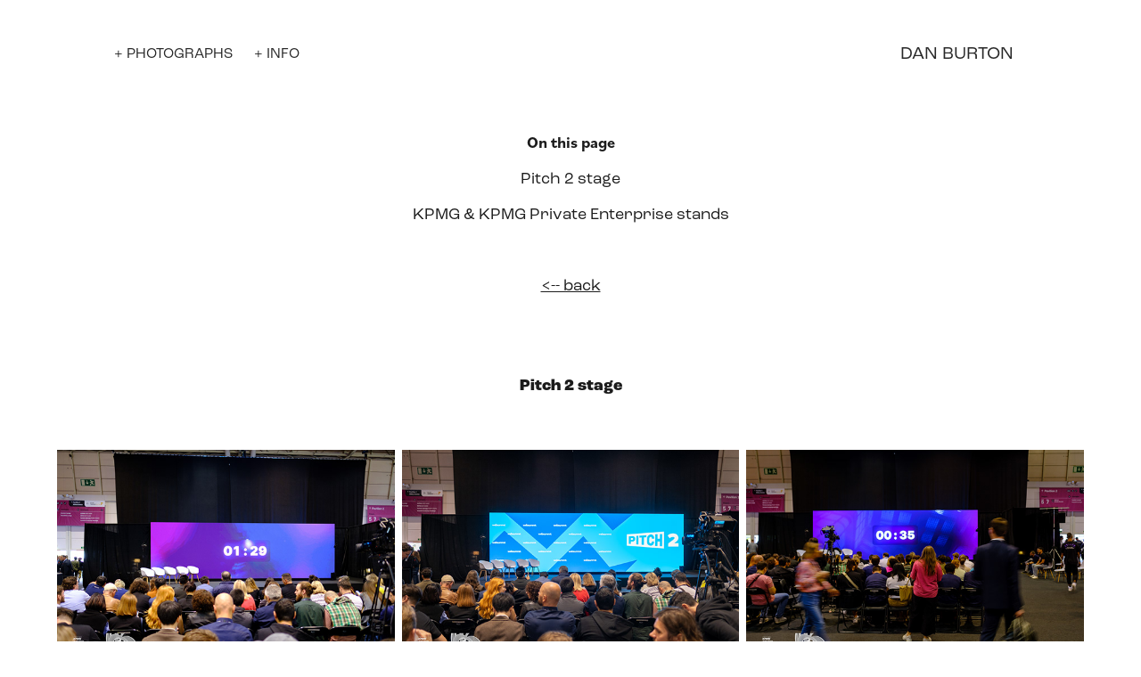

--- FILE ---
content_type: text/html; charset=utf-8
request_url: https://danburtonphotography.com/web-summit
body_size: 23427
content:
<!DOCTYPE HTML>
<html lang="en-US">
<head>
  <meta charset="UTF-8" />
  <meta name="viewport" content="width=device-width, initial-scale=1" />
      <meta name="twitter:card"  content="summary_large_image" />
      <meta name="twitter:site"  content="@AdobePortfolio" />
      <meta  property="og:title" content="Dan Burton Photography - Web Summit" />
      <meta  property="og:image" content="https://cdn.myportfolio.com/d0b6f652-c98b-4f7d-a6ef-6a9b9f9c6466/9924b5e7-85eb-4520-83bf-c4e62da759e1_rw_600.jpg?h=c5551faab0a509fddf7d9aac1923bfc1" />
        <link rel="icon" href="https://cdn.myportfolio.com/d0b6f652-c98b-4f7d-a6ef-6a9b9f9c6466/bf5b9fe7-c268-4cc9-b313-5878e5901d51_carw_1x1x32.png?h=295724d778fa40b75eac374e6dd8377f" />
        <link rel="apple-touch-icon" href="https://cdn.myportfolio.com/d0b6f652-c98b-4f7d-a6ef-6a9b9f9c6466/218d9512-f622-4c74-b3a4-5753faf00b35_carw_1x1x180.png?h=1c4d2469b61e01a9146b0752353adb57" />
      <link rel="stylesheet" href="/dist/css/main.css" type="text/css" />
      <link rel="stylesheet" href="https://cdn.myportfolio.com/d0b6f652-c98b-4f7d-a6ef-6a9b9f9c6466/8f7474c65f1f9cf247b7f47da949fe151767121337.css?h=efa78e0ef236a83b70fb68bdafcc64d4" type="text/css" />
    <link rel="canonical" href="https://danburtonphotography.com/web-summit" />
      <title>Dan Burton Photography - Web Summit</title>
    <script type="text/javascript" src="//use.typekit.net/ik/[base64].js?cb=35f77bfb8b50944859ea3d3804e7194e7a3173fb" async onload="
    try {
      window.Typekit.load();
    } catch (e) {
      console.warn('Typekit not loaded.');
    }
    "></script>
</head>
  <body class="transition-enabled">  <div class='page-background-video page-background-video-with-panel'>
  </div>
  <div class="js-responsive-nav">
    <div class="responsive-nav">
      <div class="close-responsive-click-area js-close-responsive-nav">
        <div class="close-responsive-button"></div>
      </div>
          <nav class="nav-container" data-hover-hint="nav" data-hover-hint-placement="bottom-start">
      <div class="page-title">
        <a href="/photographs" >+ photographs</a>
      </div>
      <div class="page-title">
        <a href="/info" >+ info</a>
      </div>
          </nav>
    </div>
  </div>
    <header class="site-header js-site-header " data-context="theme.nav" data-hover-hint="nav" data-hover-hint-placement="top-start">
        <nav class="nav-container" data-hover-hint="nav" data-hover-hint-placement="bottom-start">
      <div class="page-title">
        <a href="/photographs" >+ photographs</a>
      </div>
      <div class="page-title">
        <a href="/info" >+ info</a>
      </div>
        </nav>
        <div class="logo-wrap" data-context="theme.logo.header" data-hover-hint="logo" data-hover-hint-placement="bottom-start">
          <div class="logo e2e-site-logo-text logo-text  ">
              <a href="/photographs" class="preserve-whitespace">Dan Burton</a>

          </div>
        </div>
        <div class="hamburger-click-area js-hamburger">
          <div class="hamburger">
            <i></i>
            <i></i>
            <i></i>
          </div>
        </div>
    </header>
    <div class="header-placeholder"></div>
  <div class="site-wrap cfix js-site-wrap">
    <div class="site-container">
      <div class="site-content e2e-site-content">
        <main>
  <div class="page-container" data-context="page.page.container" data-hover-hint="pageContainer">
    <section class="page standard-modules">
      <div class="page-content js-page-content" data-context="pages" data-identity="id:p6557bbb01d591d4f2b126ec02844c769e9ceabd2cf2dee40653c9">
        <div id="project-canvas" class="js-project-modules modules content">
          <div id="project-modules">
              
              
              
              
              
              <div class="project-module module text project-module-text align- js-project-module e2e-site-project-module-text">
  <div class="rich-text js-text-editable module-text"><div><span style="font-size:18px;" class="texteditor-inline-fontsize"><span style="font-family:yhkn; font-weight:700;">On this page</span></span></div><div>Pitch 2 stage</div><div>KPMG &amp; KPMG Private Enterprise stands</div><div><br></div><div><a href="/gti-week" target="_self" data-selected-page-id="p6553a1bbeae7a696c51354dd2790e5d11d35b61f286132f4787f7">&lt;-- back</a></div></div>
</div>

              
              
              
              
              
              
              
              
              
              <div class="project-module module text project-module-text align- js-project-module e2e-site-project-module-text">
  <div class="rich-text js-text-editable module-text"><div class="sub-title"><span style="font-size:18px;" class="texteditor-inline-fontsize">Pitch 2 stage</span></div></div>
</div>

              
              
              
              
              
              
              
              
              
              
              
              <div class="project-module module media_collection project-module-media_collection" data-id="m6557bc485e7eac35d73e9bede21b3061d26ed5341ac47452c4b28"  style="padding-top: px;
padding-bottom: px;
">
  <div class="grid--main js-grid-main" data-grid-max-images="
  ">
    <div class="grid__item-container js-grid-item-container" data-flex-grow="390" style="width:390px; flex-grow:390;" data-width="3840" data-height="2560">
      <script type="text/html" class="js-lightbox-slide-content">
        <div class="grid__image-wrapper">
          <img src="https://cdn.myportfolio.com/d0b6f652-c98b-4f7d-a6ef-6a9b9f9c6466/9924b5e7-85eb-4520-83bf-c4e62da759e1_rw_3840.jpg?h=a0de905695c16f810b468e96223bdc35" srcset="https://cdn.myportfolio.com/d0b6f652-c98b-4f7d-a6ef-6a9b9f9c6466/9924b5e7-85eb-4520-83bf-c4e62da759e1_rw_600.jpg?h=c5551faab0a509fddf7d9aac1923bfc1 600w,https://cdn.myportfolio.com/d0b6f652-c98b-4f7d-a6ef-6a9b9f9c6466/9924b5e7-85eb-4520-83bf-c4e62da759e1_rw_1200.jpg?h=644e7d8e092312fa1b08502af32cbc92 1200w,https://cdn.myportfolio.com/d0b6f652-c98b-4f7d-a6ef-6a9b9f9c6466/9924b5e7-85eb-4520-83bf-c4e62da759e1_rw_1920.jpg?h=85e995c40a549471d0a3d90772fe3515 1920w,https://cdn.myportfolio.com/d0b6f652-c98b-4f7d-a6ef-6a9b9f9c6466/9924b5e7-85eb-4520-83bf-c4e62da759e1_rw_3840.jpg?h=a0de905695c16f810b468e96223bdc35 3840w,"  sizes="(max-width: 3840px) 100vw, 3840px">
        <div>
      </script>
      <img
        class="grid__item-image js-grid__item-image grid__item-image-lazy js-lazy"
        src="[data-uri]"
        
        data-src="https://cdn.myportfolio.com/d0b6f652-c98b-4f7d-a6ef-6a9b9f9c6466/9924b5e7-85eb-4520-83bf-c4e62da759e1_rw_3840.jpg?h=a0de905695c16f810b468e96223bdc35"
        data-srcset="https://cdn.myportfolio.com/d0b6f652-c98b-4f7d-a6ef-6a9b9f9c6466/9924b5e7-85eb-4520-83bf-c4e62da759e1_rw_600.jpg?h=c5551faab0a509fddf7d9aac1923bfc1 600w,https://cdn.myportfolio.com/d0b6f652-c98b-4f7d-a6ef-6a9b9f9c6466/9924b5e7-85eb-4520-83bf-c4e62da759e1_rw_1200.jpg?h=644e7d8e092312fa1b08502af32cbc92 1200w,https://cdn.myportfolio.com/d0b6f652-c98b-4f7d-a6ef-6a9b9f9c6466/9924b5e7-85eb-4520-83bf-c4e62da759e1_rw_1920.jpg?h=85e995c40a549471d0a3d90772fe3515 1920w,https://cdn.myportfolio.com/d0b6f652-c98b-4f7d-a6ef-6a9b9f9c6466/9924b5e7-85eb-4520-83bf-c4e62da759e1_rw_3840.jpg?h=a0de905695c16f810b468e96223bdc35 3840w,"
      >
      <span class="grid__item-filler" style="padding-bottom:66.666666666667%;"></span>
    </div>
    <div class="grid__item-container js-grid-item-container" data-flex-grow="389.96768580661" style="width:389.96768580661px; flex-grow:389.96768580661;" data-width="3840" data-height="2560">
      <script type="text/html" class="js-lightbox-slide-content">
        <div class="grid__image-wrapper">
          <img src="https://cdn.myportfolio.com/d0b6f652-c98b-4f7d-a6ef-6a9b9f9c6466/5e0d4902-9af1-4a8c-8a0c-0f79b675c9fc_rw_3840.jpg?h=c3ea295364cfbd3fb9c28ade17c7647b" srcset="https://cdn.myportfolio.com/d0b6f652-c98b-4f7d-a6ef-6a9b9f9c6466/5e0d4902-9af1-4a8c-8a0c-0f79b675c9fc_rw_600.jpg?h=bc241c5613c3a9f37147239b52208333 600w,https://cdn.myportfolio.com/d0b6f652-c98b-4f7d-a6ef-6a9b9f9c6466/5e0d4902-9af1-4a8c-8a0c-0f79b675c9fc_rw_1200.jpg?h=eca3486eb447beba165902aad1379fb8 1200w,https://cdn.myportfolio.com/d0b6f652-c98b-4f7d-a6ef-6a9b9f9c6466/5e0d4902-9af1-4a8c-8a0c-0f79b675c9fc_rw_1920.jpg?h=b017943f40edc52afda1d103ba115cb0 1920w,https://cdn.myportfolio.com/d0b6f652-c98b-4f7d-a6ef-6a9b9f9c6466/5e0d4902-9af1-4a8c-8a0c-0f79b675c9fc_rw_3840.jpg?h=c3ea295364cfbd3fb9c28ade17c7647b 3840w,"  sizes="(max-width: 3840px) 100vw, 3840px">
        <div>
      </script>
      <img
        class="grid__item-image js-grid__item-image grid__item-image-lazy js-lazy"
        src="[data-uri]"
        
        data-src="https://cdn.myportfolio.com/d0b6f652-c98b-4f7d-a6ef-6a9b9f9c6466/5e0d4902-9af1-4a8c-8a0c-0f79b675c9fc_rw_3840.jpg?h=c3ea295364cfbd3fb9c28ade17c7647b"
        data-srcset="https://cdn.myportfolio.com/d0b6f652-c98b-4f7d-a6ef-6a9b9f9c6466/5e0d4902-9af1-4a8c-8a0c-0f79b675c9fc_rw_600.jpg?h=bc241c5613c3a9f37147239b52208333 600w,https://cdn.myportfolio.com/d0b6f652-c98b-4f7d-a6ef-6a9b9f9c6466/5e0d4902-9af1-4a8c-8a0c-0f79b675c9fc_rw_1200.jpg?h=eca3486eb447beba165902aad1379fb8 1200w,https://cdn.myportfolio.com/d0b6f652-c98b-4f7d-a6ef-6a9b9f9c6466/5e0d4902-9af1-4a8c-8a0c-0f79b675c9fc_rw_1920.jpg?h=b017943f40edc52afda1d103ba115cb0 1920w,https://cdn.myportfolio.com/d0b6f652-c98b-4f7d-a6ef-6a9b9f9c6466/5e0d4902-9af1-4a8c-8a0c-0f79b675c9fc_rw_3840.jpg?h=c3ea295364cfbd3fb9c28ade17c7647b 3840w,"
      >
      <span class="grid__item-filler" style="padding-bottom:66.672190918131%;"></span>
    </div>
    <div class="grid__item-container js-grid-item-container" data-flex-grow="390.03654765252" style="width:390.03654765252px; flex-grow:390.03654765252;" data-width="3840" data-height="2559">
      <script type="text/html" class="js-lightbox-slide-content">
        <div class="grid__image-wrapper">
          <img src="https://cdn.myportfolio.com/d0b6f652-c98b-4f7d-a6ef-6a9b9f9c6466/9f488fa0-833d-440c-8625-2e9d9af26f37_rw_3840.jpg?h=71682dd4902676b95885889c24a4baf7" srcset="https://cdn.myportfolio.com/d0b6f652-c98b-4f7d-a6ef-6a9b9f9c6466/9f488fa0-833d-440c-8625-2e9d9af26f37_rw_600.jpg?h=1f20d9229ddcc60e3120e08e935b40d5 600w,https://cdn.myportfolio.com/d0b6f652-c98b-4f7d-a6ef-6a9b9f9c6466/9f488fa0-833d-440c-8625-2e9d9af26f37_rw_1200.jpg?h=ea50ade12d2ea89a12890dddcf134049 1200w,https://cdn.myportfolio.com/d0b6f652-c98b-4f7d-a6ef-6a9b9f9c6466/9f488fa0-833d-440c-8625-2e9d9af26f37_rw_1920.jpg?h=d759f8a188cc6f68690caf718b2003ef 1920w,https://cdn.myportfolio.com/d0b6f652-c98b-4f7d-a6ef-6a9b9f9c6466/9f488fa0-833d-440c-8625-2e9d9af26f37_rw_3840.jpg?h=71682dd4902676b95885889c24a4baf7 3840w,"  sizes="(max-width: 3840px) 100vw, 3840px">
        <div>
      </script>
      <img
        class="grid__item-image js-grid__item-image grid__item-image-lazy js-lazy"
        src="[data-uri]"
        
        data-src="https://cdn.myportfolio.com/d0b6f652-c98b-4f7d-a6ef-6a9b9f9c6466/9f488fa0-833d-440c-8625-2e9d9af26f37_rw_3840.jpg?h=71682dd4902676b95885889c24a4baf7"
        data-srcset="https://cdn.myportfolio.com/d0b6f652-c98b-4f7d-a6ef-6a9b9f9c6466/9f488fa0-833d-440c-8625-2e9d9af26f37_rw_600.jpg?h=1f20d9229ddcc60e3120e08e935b40d5 600w,https://cdn.myportfolio.com/d0b6f652-c98b-4f7d-a6ef-6a9b9f9c6466/9f488fa0-833d-440c-8625-2e9d9af26f37_rw_1200.jpg?h=ea50ade12d2ea89a12890dddcf134049 1200w,https://cdn.myportfolio.com/d0b6f652-c98b-4f7d-a6ef-6a9b9f9c6466/9f488fa0-833d-440c-8625-2e9d9af26f37_rw_1920.jpg?h=d759f8a188cc6f68690caf718b2003ef 1920w,https://cdn.myportfolio.com/d0b6f652-c98b-4f7d-a6ef-6a9b9f9c6466/9f488fa0-833d-440c-8625-2e9d9af26f37_rw_3840.jpg?h=71682dd4902676b95885889c24a4baf7 3840w,"
      >
      <span class="grid__item-filler" style="padding-bottom:66.660419790105%;"></span>
    </div>
    <div class="grid__item-container js-grid-item-container" data-flex-grow="390" style="width:390px; flex-grow:390;" data-width="3840" data-height="2560">
      <script type="text/html" class="js-lightbox-slide-content">
        <div class="grid__image-wrapper">
          <img src="https://cdn.myportfolio.com/d0b6f652-c98b-4f7d-a6ef-6a9b9f9c6466/800d13e8-6c20-456b-b42c-9355919a19df_rw_3840.jpg?h=a7ef91d7ebc51c5d9a521a31472788e3" srcset="https://cdn.myportfolio.com/d0b6f652-c98b-4f7d-a6ef-6a9b9f9c6466/800d13e8-6c20-456b-b42c-9355919a19df_rw_600.jpg?h=bfcbff5d27997bd715bcbc495e239bca 600w,https://cdn.myportfolio.com/d0b6f652-c98b-4f7d-a6ef-6a9b9f9c6466/800d13e8-6c20-456b-b42c-9355919a19df_rw_1200.jpg?h=a493348e61bb983b74d9db7661368453 1200w,https://cdn.myportfolio.com/d0b6f652-c98b-4f7d-a6ef-6a9b9f9c6466/800d13e8-6c20-456b-b42c-9355919a19df_rw_1920.jpg?h=2d5839f4df7277fdcbf3977efcf2f83c 1920w,https://cdn.myportfolio.com/d0b6f652-c98b-4f7d-a6ef-6a9b9f9c6466/800d13e8-6c20-456b-b42c-9355919a19df_rw_3840.jpg?h=a7ef91d7ebc51c5d9a521a31472788e3 3840w,"  sizes="(max-width: 3840px) 100vw, 3840px">
        <div>
      </script>
      <img
        class="grid__item-image js-grid__item-image grid__item-image-lazy js-lazy"
        src="[data-uri]"
        
        data-src="https://cdn.myportfolio.com/d0b6f652-c98b-4f7d-a6ef-6a9b9f9c6466/800d13e8-6c20-456b-b42c-9355919a19df_rw_3840.jpg?h=a7ef91d7ebc51c5d9a521a31472788e3"
        data-srcset="https://cdn.myportfolio.com/d0b6f652-c98b-4f7d-a6ef-6a9b9f9c6466/800d13e8-6c20-456b-b42c-9355919a19df_rw_600.jpg?h=bfcbff5d27997bd715bcbc495e239bca 600w,https://cdn.myportfolio.com/d0b6f652-c98b-4f7d-a6ef-6a9b9f9c6466/800d13e8-6c20-456b-b42c-9355919a19df_rw_1200.jpg?h=a493348e61bb983b74d9db7661368453 1200w,https://cdn.myportfolio.com/d0b6f652-c98b-4f7d-a6ef-6a9b9f9c6466/800d13e8-6c20-456b-b42c-9355919a19df_rw_1920.jpg?h=2d5839f4df7277fdcbf3977efcf2f83c 1920w,https://cdn.myportfolio.com/d0b6f652-c98b-4f7d-a6ef-6a9b9f9c6466/800d13e8-6c20-456b-b42c-9355919a19df_rw_3840.jpg?h=a7ef91d7ebc51c5d9a521a31472788e3 3840w,"
      >
      <span class="grid__item-filler" style="padding-bottom:66.666666666667%;"></span>
    </div>
    <div class="grid__item-container js-grid-item-container" data-flex-grow="390" style="width:390px; flex-grow:390;" data-width="3840" data-height="2560">
      <script type="text/html" class="js-lightbox-slide-content">
        <div class="grid__image-wrapper">
          <img src="https://cdn.myportfolio.com/d0b6f652-c98b-4f7d-a6ef-6a9b9f9c6466/da24b052-1605-46e9-9b68-0e9ca8161575_rw_3840.jpg?h=be43d14dc819124a02294ae36cf23148" srcset="https://cdn.myportfolio.com/d0b6f652-c98b-4f7d-a6ef-6a9b9f9c6466/da24b052-1605-46e9-9b68-0e9ca8161575_rw_600.jpg?h=bb31bc63ab6cb74b37b6dd485e7786e3 600w,https://cdn.myportfolio.com/d0b6f652-c98b-4f7d-a6ef-6a9b9f9c6466/da24b052-1605-46e9-9b68-0e9ca8161575_rw_1200.jpg?h=665e7c6967bff26033176add2480ac67 1200w,https://cdn.myportfolio.com/d0b6f652-c98b-4f7d-a6ef-6a9b9f9c6466/da24b052-1605-46e9-9b68-0e9ca8161575_rw_1920.jpg?h=5714f7722bc6024e17f5b92960e5ccc1 1920w,https://cdn.myportfolio.com/d0b6f652-c98b-4f7d-a6ef-6a9b9f9c6466/da24b052-1605-46e9-9b68-0e9ca8161575_rw_3840.jpg?h=be43d14dc819124a02294ae36cf23148 3840w,"  sizes="(max-width: 3840px) 100vw, 3840px">
        <div>
      </script>
      <img
        class="grid__item-image js-grid__item-image grid__item-image-lazy js-lazy"
        src="[data-uri]"
        
        data-src="https://cdn.myportfolio.com/d0b6f652-c98b-4f7d-a6ef-6a9b9f9c6466/da24b052-1605-46e9-9b68-0e9ca8161575_rw_3840.jpg?h=be43d14dc819124a02294ae36cf23148"
        data-srcset="https://cdn.myportfolio.com/d0b6f652-c98b-4f7d-a6ef-6a9b9f9c6466/da24b052-1605-46e9-9b68-0e9ca8161575_rw_600.jpg?h=bb31bc63ab6cb74b37b6dd485e7786e3 600w,https://cdn.myportfolio.com/d0b6f652-c98b-4f7d-a6ef-6a9b9f9c6466/da24b052-1605-46e9-9b68-0e9ca8161575_rw_1200.jpg?h=665e7c6967bff26033176add2480ac67 1200w,https://cdn.myportfolio.com/d0b6f652-c98b-4f7d-a6ef-6a9b9f9c6466/da24b052-1605-46e9-9b68-0e9ca8161575_rw_1920.jpg?h=5714f7722bc6024e17f5b92960e5ccc1 1920w,https://cdn.myportfolio.com/d0b6f652-c98b-4f7d-a6ef-6a9b9f9c6466/da24b052-1605-46e9-9b68-0e9ca8161575_rw_3840.jpg?h=be43d14dc819124a02294ae36cf23148 3840w,"
      >
      <span class="grid__item-filler" style="padding-bottom:66.666666666667%;"></span>
    </div>
    <div class="grid__item-container js-grid-item-container" data-flex-grow="390" style="width:390px; flex-grow:390;" data-width="3840" data-height="2560">
      <script type="text/html" class="js-lightbox-slide-content">
        <div class="grid__image-wrapper">
          <img src="https://cdn.myportfolio.com/d0b6f652-c98b-4f7d-a6ef-6a9b9f9c6466/63b4a21b-90b5-4c2a-8849-7e7119a611a4_rw_3840.jpg?h=12d807d9733558139de7a39fb328ea44" srcset="https://cdn.myportfolio.com/d0b6f652-c98b-4f7d-a6ef-6a9b9f9c6466/63b4a21b-90b5-4c2a-8849-7e7119a611a4_rw_600.jpg?h=cbf523781313ac89e390b78375539767 600w,https://cdn.myportfolio.com/d0b6f652-c98b-4f7d-a6ef-6a9b9f9c6466/63b4a21b-90b5-4c2a-8849-7e7119a611a4_rw_1200.jpg?h=ab716527001e8f2ae7a7a2eb42fe833c 1200w,https://cdn.myportfolio.com/d0b6f652-c98b-4f7d-a6ef-6a9b9f9c6466/63b4a21b-90b5-4c2a-8849-7e7119a611a4_rw_1920.jpg?h=3485d2a312b3d0b7cb66e6bf08269660 1920w,https://cdn.myportfolio.com/d0b6f652-c98b-4f7d-a6ef-6a9b9f9c6466/63b4a21b-90b5-4c2a-8849-7e7119a611a4_rw_3840.jpg?h=12d807d9733558139de7a39fb328ea44 3840w,"  sizes="(max-width: 3840px) 100vw, 3840px">
        <div>
      </script>
      <img
        class="grid__item-image js-grid__item-image grid__item-image-lazy js-lazy"
        src="[data-uri]"
        
        data-src="https://cdn.myportfolio.com/d0b6f652-c98b-4f7d-a6ef-6a9b9f9c6466/63b4a21b-90b5-4c2a-8849-7e7119a611a4_rw_3840.jpg?h=12d807d9733558139de7a39fb328ea44"
        data-srcset="https://cdn.myportfolio.com/d0b6f652-c98b-4f7d-a6ef-6a9b9f9c6466/63b4a21b-90b5-4c2a-8849-7e7119a611a4_rw_600.jpg?h=cbf523781313ac89e390b78375539767 600w,https://cdn.myportfolio.com/d0b6f652-c98b-4f7d-a6ef-6a9b9f9c6466/63b4a21b-90b5-4c2a-8849-7e7119a611a4_rw_1200.jpg?h=ab716527001e8f2ae7a7a2eb42fe833c 1200w,https://cdn.myportfolio.com/d0b6f652-c98b-4f7d-a6ef-6a9b9f9c6466/63b4a21b-90b5-4c2a-8849-7e7119a611a4_rw_1920.jpg?h=3485d2a312b3d0b7cb66e6bf08269660 1920w,https://cdn.myportfolio.com/d0b6f652-c98b-4f7d-a6ef-6a9b9f9c6466/63b4a21b-90b5-4c2a-8849-7e7119a611a4_rw_3840.jpg?h=12d807d9733558139de7a39fb328ea44 3840w,"
      >
      <span class="grid__item-filler" style="padding-bottom:66.666666666667%;"></span>
    </div>
    <div class="grid__item-container js-grid-item-container" data-flex-grow="390" style="width:390px; flex-grow:390;" data-width="3840" data-height="2560">
      <script type="text/html" class="js-lightbox-slide-content">
        <div class="grid__image-wrapper">
          <img src="https://cdn.myportfolio.com/d0b6f652-c98b-4f7d-a6ef-6a9b9f9c6466/2bcf82e2-44cc-4bf9-877b-d0314a39be38_rw_3840.jpg?h=3dd3f294812801366bfdd64d9fc9aa02" srcset="https://cdn.myportfolio.com/d0b6f652-c98b-4f7d-a6ef-6a9b9f9c6466/2bcf82e2-44cc-4bf9-877b-d0314a39be38_rw_600.jpg?h=78ad1209973e0de159ffa8ad24390053 600w,https://cdn.myportfolio.com/d0b6f652-c98b-4f7d-a6ef-6a9b9f9c6466/2bcf82e2-44cc-4bf9-877b-d0314a39be38_rw_1200.jpg?h=cc03789653f0e0ecacca79104031a6c2 1200w,https://cdn.myportfolio.com/d0b6f652-c98b-4f7d-a6ef-6a9b9f9c6466/2bcf82e2-44cc-4bf9-877b-d0314a39be38_rw_1920.jpg?h=2e4c86bc59af455c3de3b8a4ea497d48 1920w,https://cdn.myportfolio.com/d0b6f652-c98b-4f7d-a6ef-6a9b9f9c6466/2bcf82e2-44cc-4bf9-877b-d0314a39be38_rw_3840.jpg?h=3dd3f294812801366bfdd64d9fc9aa02 3840w,"  sizes="(max-width: 3840px) 100vw, 3840px">
        <div>
      </script>
      <img
        class="grid__item-image js-grid__item-image grid__item-image-lazy js-lazy"
        src="[data-uri]"
        
        data-src="https://cdn.myportfolio.com/d0b6f652-c98b-4f7d-a6ef-6a9b9f9c6466/2bcf82e2-44cc-4bf9-877b-d0314a39be38_rw_3840.jpg?h=3dd3f294812801366bfdd64d9fc9aa02"
        data-srcset="https://cdn.myportfolio.com/d0b6f652-c98b-4f7d-a6ef-6a9b9f9c6466/2bcf82e2-44cc-4bf9-877b-d0314a39be38_rw_600.jpg?h=78ad1209973e0de159ffa8ad24390053 600w,https://cdn.myportfolio.com/d0b6f652-c98b-4f7d-a6ef-6a9b9f9c6466/2bcf82e2-44cc-4bf9-877b-d0314a39be38_rw_1200.jpg?h=cc03789653f0e0ecacca79104031a6c2 1200w,https://cdn.myportfolio.com/d0b6f652-c98b-4f7d-a6ef-6a9b9f9c6466/2bcf82e2-44cc-4bf9-877b-d0314a39be38_rw_1920.jpg?h=2e4c86bc59af455c3de3b8a4ea497d48 1920w,https://cdn.myportfolio.com/d0b6f652-c98b-4f7d-a6ef-6a9b9f9c6466/2bcf82e2-44cc-4bf9-877b-d0314a39be38_rw_3840.jpg?h=3dd3f294812801366bfdd64d9fc9aa02 3840w,"
      >
      <span class="grid__item-filler" style="padding-bottom:66.666666666667%;"></span>
    </div>
    <div class="grid__item-container js-grid-item-container" data-flex-grow="390" style="width:390px; flex-grow:390;" data-width="3840" data-height="2560">
      <script type="text/html" class="js-lightbox-slide-content">
        <div class="grid__image-wrapper">
          <img src="https://cdn.myportfolio.com/d0b6f652-c98b-4f7d-a6ef-6a9b9f9c6466/d07e10fb-85c0-4516-91cb-290ec09ff9ed_rw_3840.jpg?h=fb57048934ffec803985c7d039c7a449" srcset="https://cdn.myportfolio.com/d0b6f652-c98b-4f7d-a6ef-6a9b9f9c6466/d07e10fb-85c0-4516-91cb-290ec09ff9ed_rw_600.jpg?h=ca87bafb0970acf1db17c04e78d1610a 600w,https://cdn.myportfolio.com/d0b6f652-c98b-4f7d-a6ef-6a9b9f9c6466/d07e10fb-85c0-4516-91cb-290ec09ff9ed_rw_1200.jpg?h=5be4db8b28008594416a89d26d0193e8 1200w,https://cdn.myportfolio.com/d0b6f652-c98b-4f7d-a6ef-6a9b9f9c6466/d07e10fb-85c0-4516-91cb-290ec09ff9ed_rw_1920.jpg?h=cae7ffaa313bbabc7987c1a06431081d 1920w,https://cdn.myportfolio.com/d0b6f652-c98b-4f7d-a6ef-6a9b9f9c6466/d07e10fb-85c0-4516-91cb-290ec09ff9ed_rw_3840.jpg?h=fb57048934ffec803985c7d039c7a449 3840w,"  sizes="(max-width: 3840px) 100vw, 3840px">
        <div>
      </script>
      <img
        class="grid__item-image js-grid__item-image grid__item-image-lazy js-lazy"
        src="[data-uri]"
        
        data-src="https://cdn.myportfolio.com/d0b6f652-c98b-4f7d-a6ef-6a9b9f9c6466/d07e10fb-85c0-4516-91cb-290ec09ff9ed_rw_3840.jpg?h=fb57048934ffec803985c7d039c7a449"
        data-srcset="https://cdn.myportfolio.com/d0b6f652-c98b-4f7d-a6ef-6a9b9f9c6466/d07e10fb-85c0-4516-91cb-290ec09ff9ed_rw_600.jpg?h=ca87bafb0970acf1db17c04e78d1610a 600w,https://cdn.myportfolio.com/d0b6f652-c98b-4f7d-a6ef-6a9b9f9c6466/d07e10fb-85c0-4516-91cb-290ec09ff9ed_rw_1200.jpg?h=5be4db8b28008594416a89d26d0193e8 1200w,https://cdn.myportfolio.com/d0b6f652-c98b-4f7d-a6ef-6a9b9f9c6466/d07e10fb-85c0-4516-91cb-290ec09ff9ed_rw_1920.jpg?h=cae7ffaa313bbabc7987c1a06431081d 1920w,https://cdn.myportfolio.com/d0b6f652-c98b-4f7d-a6ef-6a9b9f9c6466/d07e10fb-85c0-4516-91cb-290ec09ff9ed_rw_3840.jpg?h=fb57048934ffec803985c7d039c7a449 3840w,"
      >
      <span class="grid__item-filler" style="padding-bottom:66.666666666667%;"></span>
    </div>
    <div class="grid__item-container js-grid-item-container" data-flex-grow="390" style="width:390px; flex-grow:390;" data-width="3840" data-height="2560">
      <script type="text/html" class="js-lightbox-slide-content">
        <div class="grid__image-wrapper">
          <img src="https://cdn.myportfolio.com/d0b6f652-c98b-4f7d-a6ef-6a9b9f9c6466/e1b2d1e2-6b94-4305-b8ee-be8190b50414_rw_3840.jpg?h=4bcc1afe4df49a1f49ed085e84742cc2" srcset="https://cdn.myportfolio.com/d0b6f652-c98b-4f7d-a6ef-6a9b9f9c6466/e1b2d1e2-6b94-4305-b8ee-be8190b50414_rw_600.jpg?h=2fa5ea98de6e88524b0309b97bdac1bf 600w,https://cdn.myportfolio.com/d0b6f652-c98b-4f7d-a6ef-6a9b9f9c6466/e1b2d1e2-6b94-4305-b8ee-be8190b50414_rw_1200.jpg?h=80f0735b736eec5b663e455d9bc14f48 1200w,https://cdn.myportfolio.com/d0b6f652-c98b-4f7d-a6ef-6a9b9f9c6466/e1b2d1e2-6b94-4305-b8ee-be8190b50414_rw_1920.jpg?h=ef07e35eec1ae0b2884c88639943b104 1920w,https://cdn.myportfolio.com/d0b6f652-c98b-4f7d-a6ef-6a9b9f9c6466/e1b2d1e2-6b94-4305-b8ee-be8190b50414_rw_3840.jpg?h=4bcc1afe4df49a1f49ed085e84742cc2 3840w,"  sizes="(max-width: 3840px) 100vw, 3840px">
        <div>
      </script>
      <img
        class="grid__item-image js-grid__item-image grid__item-image-lazy js-lazy"
        src="[data-uri]"
        
        data-src="https://cdn.myportfolio.com/d0b6f652-c98b-4f7d-a6ef-6a9b9f9c6466/e1b2d1e2-6b94-4305-b8ee-be8190b50414_rw_3840.jpg?h=4bcc1afe4df49a1f49ed085e84742cc2"
        data-srcset="https://cdn.myportfolio.com/d0b6f652-c98b-4f7d-a6ef-6a9b9f9c6466/e1b2d1e2-6b94-4305-b8ee-be8190b50414_rw_600.jpg?h=2fa5ea98de6e88524b0309b97bdac1bf 600w,https://cdn.myportfolio.com/d0b6f652-c98b-4f7d-a6ef-6a9b9f9c6466/e1b2d1e2-6b94-4305-b8ee-be8190b50414_rw_1200.jpg?h=80f0735b736eec5b663e455d9bc14f48 1200w,https://cdn.myportfolio.com/d0b6f652-c98b-4f7d-a6ef-6a9b9f9c6466/e1b2d1e2-6b94-4305-b8ee-be8190b50414_rw_1920.jpg?h=ef07e35eec1ae0b2884c88639943b104 1920w,https://cdn.myportfolio.com/d0b6f652-c98b-4f7d-a6ef-6a9b9f9c6466/e1b2d1e2-6b94-4305-b8ee-be8190b50414_rw_3840.jpg?h=4bcc1afe4df49a1f49ed085e84742cc2 3840w,"
      >
      <span class="grid__item-filler" style="padding-bottom:66.666666666667%;"></span>
    </div>
    <div class="grid__item-container js-grid-item-container" data-flex-grow="390" style="width:390px; flex-grow:390;" data-width="3840" data-height="2560">
      <script type="text/html" class="js-lightbox-slide-content">
        <div class="grid__image-wrapper">
          <img src="https://cdn.myportfolio.com/d0b6f652-c98b-4f7d-a6ef-6a9b9f9c6466/8090c8ff-c8ba-4e2b-9b9b-fff382c3de21_rw_3840.jpg?h=053f137e16dccdf3dcc80e456456dfcb" srcset="https://cdn.myportfolio.com/d0b6f652-c98b-4f7d-a6ef-6a9b9f9c6466/8090c8ff-c8ba-4e2b-9b9b-fff382c3de21_rw_600.jpg?h=e17bd2c7152da1dcaea5fd070f25bc31 600w,https://cdn.myportfolio.com/d0b6f652-c98b-4f7d-a6ef-6a9b9f9c6466/8090c8ff-c8ba-4e2b-9b9b-fff382c3de21_rw_1200.jpg?h=7725d5dd27e67acf43541fb0a65befa5 1200w,https://cdn.myportfolio.com/d0b6f652-c98b-4f7d-a6ef-6a9b9f9c6466/8090c8ff-c8ba-4e2b-9b9b-fff382c3de21_rw_1920.jpg?h=5cf5c8a53aab8695750b024538919ac7 1920w,https://cdn.myportfolio.com/d0b6f652-c98b-4f7d-a6ef-6a9b9f9c6466/8090c8ff-c8ba-4e2b-9b9b-fff382c3de21_rw_3840.jpg?h=053f137e16dccdf3dcc80e456456dfcb 3840w,"  sizes="(max-width: 3840px) 100vw, 3840px">
        <div>
      </script>
      <img
        class="grid__item-image js-grid__item-image grid__item-image-lazy js-lazy"
        src="[data-uri]"
        
        data-src="https://cdn.myportfolio.com/d0b6f652-c98b-4f7d-a6ef-6a9b9f9c6466/8090c8ff-c8ba-4e2b-9b9b-fff382c3de21_rw_3840.jpg?h=053f137e16dccdf3dcc80e456456dfcb"
        data-srcset="https://cdn.myportfolio.com/d0b6f652-c98b-4f7d-a6ef-6a9b9f9c6466/8090c8ff-c8ba-4e2b-9b9b-fff382c3de21_rw_600.jpg?h=e17bd2c7152da1dcaea5fd070f25bc31 600w,https://cdn.myportfolio.com/d0b6f652-c98b-4f7d-a6ef-6a9b9f9c6466/8090c8ff-c8ba-4e2b-9b9b-fff382c3de21_rw_1200.jpg?h=7725d5dd27e67acf43541fb0a65befa5 1200w,https://cdn.myportfolio.com/d0b6f652-c98b-4f7d-a6ef-6a9b9f9c6466/8090c8ff-c8ba-4e2b-9b9b-fff382c3de21_rw_1920.jpg?h=5cf5c8a53aab8695750b024538919ac7 1920w,https://cdn.myportfolio.com/d0b6f652-c98b-4f7d-a6ef-6a9b9f9c6466/8090c8ff-c8ba-4e2b-9b9b-fff382c3de21_rw_3840.jpg?h=053f137e16dccdf3dcc80e456456dfcb 3840w,"
      >
      <span class="grid__item-filler" style="padding-bottom:66.666666666667%;"></span>
    </div>
    <div class="grid__item-container js-grid-item-container" data-flex-grow="390" style="width:390px; flex-grow:390;" data-width="3840" data-height="2560">
      <script type="text/html" class="js-lightbox-slide-content">
        <div class="grid__image-wrapper">
          <img src="https://cdn.myportfolio.com/d0b6f652-c98b-4f7d-a6ef-6a9b9f9c6466/cf7e4967-1ce3-40c1-8358-2d9aaf09249f_rw_3840.jpg?h=51fb2d696ab5674bdbf7913f3d1a1efd" srcset="https://cdn.myportfolio.com/d0b6f652-c98b-4f7d-a6ef-6a9b9f9c6466/cf7e4967-1ce3-40c1-8358-2d9aaf09249f_rw_600.jpg?h=7319f31025a9af1a0edb2a1a506750dc 600w,https://cdn.myportfolio.com/d0b6f652-c98b-4f7d-a6ef-6a9b9f9c6466/cf7e4967-1ce3-40c1-8358-2d9aaf09249f_rw_1200.jpg?h=bd8b5fca41cd1be3274e87bb3e29ca52 1200w,https://cdn.myportfolio.com/d0b6f652-c98b-4f7d-a6ef-6a9b9f9c6466/cf7e4967-1ce3-40c1-8358-2d9aaf09249f_rw_1920.jpg?h=9a8c33cdd82d38322d74892b768f2236 1920w,https://cdn.myportfolio.com/d0b6f652-c98b-4f7d-a6ef-6a9b9f9c6466/cf7e4967-1ce3-40c1-8358-2d9aaf09249f_rw_3840.jpg?h=51fb2d696ab5674bdbf7913f3d1a1efd 3840w,"  sizes="(max-width: 3840px) 100vw, 3840px">
        <div>
      </script>
      <img
        class="grid__item-image js-grid__item-image grid__item-image-lazy js-lazy"
        src="[data-uri]"
        
        data-src="https://cdn.myportfolio.com/d0b6f652-c98b-4f7d-a6ef-6a9b9f9c6466/cf7e4967-1ce3-40c1-8358-2d9aaf09249f_rw_3840.jpg?h=51fb2d696ab5674bdbf7913f3d1a1efd"
        data-srcset="https://cdn.myportfolio.com/d0b6f652-c98b-4f7d-a6ef-6a9b9f9c6466/cf7e4967-1ce3-40c1-8358-2d9aaf09249f_rw_600.jpg?h=7319f31025a9af1a0edb2a1a506750dc 600w,https://cdn.myportfolio.com/d0b6f652-c98b-4f7d-a6ef-6a9b9f9c6466/cf7e4967-1ce3-40c1-8358-2d9aaf09249f_rw_1200.jpg?h=bd8b5fca41cd1be3274e87bb3e29ca52 1200w,https://cdn.myportfolio.com/d0b6f652-c98b-4f7d-a6ef-6a9b9f9c6466/cf7e4967-1ce3-40c1-8358-2d9aaf09249f_rw_1920.jpg?h=9a8c33cdd82d38322d74892b768f2236 1920w,https://cdn.myportfolio.com/d0b6f652-c98b-4f7d-a6ef-6a9b9f9c6466/cf7e4967-1ce3-40c1-8358-2d9aaf09249f_rw_3840.jpg?h=51fb2d696ab5674bdbf7913f3d1a1efd 3840w,"
      >
      <span class="grid__item-filler" style="padding-bottom:66.666666666667%;"></span>
    </div>
    <div class="grid__item-container js-grid-item-container" data-flex-grow="390" style="width:390px; flex-grow:390;" data-width="3840" data-height="2560">
      <script type="text/html" class="js-lightbox-slide-content">
        <div class="grid__image-wrapper">
          <img src="https://cdn.myportfolio.com/d0b6f652-c98b-4f7d-a6ef-6a9b9f9c6466/d286cf21-d00f-4256-ba49-18a488a1cdd2_rw_3840.jpg?h=e3f5e5d2a2a0c66d67208e635bb2ed09" srcset="https://cdn.myportfolio.com/d0b6f652-c98b-4f7d-a6ef-6a9b9f9c6466/d286cf21-d00f-4256-ba49-18a488a1cdd2_rw_600.jpg?h=3036bb90ee455721156a6099c6492451 600w,https://cdn.myportfolio.com/d0b6f652-c98b-4f7d-a6ef-6a9b9f9c6466/d286cf21-d00f-4256-ba49-18a488a1cdd2_rw_1200.jpg?h=a1867c542b9f7041d84d99b17fa5833e 1200w,https://cdn.myportfolio.com/d0b6f652-c98b-4f7d-a6ef-6a9b9f9c6466/d286cf21-d00f-4256-ba49-18a488a1cdd2_rw_1920.jpg?h=5fff811d72b44ed84e904ce0722a00a1 1920w,https://cdn.myportfolio.com/d0b6f652-c98b-4f7d-a6ef-6a9b9f9c6466/d286cf21-d00f-4256-ba49-18a488a1cdd2_rw_3840.jpg?h=e3f5e5d2a2a0c66d67208e635bb2ed09 3840w,"  sizes="(max-width: 3840px) 100vw, 3840px">
        <div>
      </script>
      <img
        class="grid__item-image js-grid__item-image grid__item-image-lazy js-lazy"
        src="[data-uri]"
        
        data-src="https://cdn.myportfolio.com/d0b6f652-c98b-4f7d-a6ef-6a9b9f9c6466/d286cf21-d00f-4256-ba49-18a488a1cdd2_rw_3840.jpg?h=e3f5e5d2a2a0c66d67208e635bb2ed09"
        data-srcset="https://cdn.myportfolio.com/d0b6f652-c98b-4f7d-a6ef-6a9b9f9c6466/d286cf21-d00f-4256-ba49-18a488a1cdd2_rw_600.jpg?h=3036bb90ee455721156a6099c6492451 600w,https://cdn.myportfolio.com/d0b6f652-c98b-4f7d-a6ef-6a9b9f9c6466/d286cf21-d00f-4256-ba49-18a488a1cdd2_rw_1200.jpg?h=a1867c542b9f7041d84d99b17fa5833e 1200w,https://cdn.myportfolio.com/d0b6f652-c98b-4f7d-a6ef-6a9b9f9c6466/d286cf21-d00f-4256-ba49-18a488a1cdd2_rw_1920.jpg?h=5fff811d72b44ed84e904ce0722a00a1 1920w,https://cdn.myportfolio.com/d0b6f652-c98b-4f7d-a6ef-6a9b9f9c6466/d286cf21-d00f-4256-ba49-18a488a1cdd2_rw_3840.jpg?h=e3f5e5d2a2a0c66d67208e635bb2ed09 3840w,"
      >
      <span class="grid__item-filler" style="padding-bottom:66.666666666667%;"></span>
    </div>
    <div class="grid__item-container js-grid-item-container" data-flex-grow="390" style="width:390px; flex-grow:390;" data-width="3840" data-height="2560">
      <script type="text/html" class="js-lightbox-slide-content">
        <div class="grid__image-wrapper">
          <img src="https://cdn.myportfolio.com/d0b6f652-c98b-4f7d-a6ef-6a9b9f9c6466/4dcdc252-7935-4268-b478-ceeb94ab7e60_rw_3840.jpg?h=ea79bacc0948f839f02e4549c55eb00a" srcset="https://cdn.myportfolio.com/d0b6f652-c98b-4f7d-a6ef-6a9b9f9c6466/4dcdc252-7935-4268-b478-ceeb94ab7e60_rw_600.jpg?h=d2211fa332f55781c096708b1382f98a 600w,https://cdn.myportfolio.com/d0b6f652-c98b-4f7d-a6ef-6a9b9f9c6466/4dcdc252-7935-4268-b478-ceeb94ab7e60_rw_1200.jpg?h=79f6ccf7108245b20568162fd8aaa170 1200w,https://cdn.myportfolio.com/d0b6f652-c98b-4f7d-a6ef-6a9b9f9c6466/4dcdc252-7935-4268-b478-ceeb94ab7e60_rw_1920.jpg?h=14b567463b8658f55b9c59b3e5605c31 1920w,https://cdn.myportfolio.com/d0b6f652-c98b-4f7d-a6ef-6a9b9f9c6466/4dcdc252-7935-4268-b478-ceeb94ab7e60_rw_3840.jpg?h=ea79bacc0948f839f02e4549c55eb00a 3840w,"  sizes="(max-width: 3840px) 100vw, 3840px">
        <div>
      </script>
      <img
        class="grid__item-image js-grid__item-image grid__item-image-lazy js-lazy"
        src="[data-uri]"
        
        data-src="https://cdn.myportfolio.com/d0b6f652-c98b-4f7d-a6ef-6a9b9f9c6466/4dcdc252-7935-4268-b478-ceeb94ab7e60_rw_3840.jpg?h=ea79bacc0948f839f02e4549c55eb00a"
        data-srcset="https://cdn.myportfolio.com/d0b6f652-c98b-4f7d-a6ef-6a9b9f9c6466/4dcdc252-7935-4268-b478-ceeb94ab7e60_rw_600.jpg?h=d2211fa332f55781c096708b1382f98a 600w,https://cdn.myportfolio.com/d0b6f652-c98b-4f7d-a6ef-6a9b9f9c6466/4dcdc252-7935-4268-b478-ceeb94ab7e60_rw_1200.jpg?h=79f6ccf7108245b20568162fd8aaa170 1200w,https://cdn.myportfolio.com/d0b6f652-c98b-4f7d-a6ef-6a9b9f9c6466/4dcdc252-7935-4268-b478-ceeb94ab7e60_rw_1920.jpg?h=14b567463b8658f55b9c59b3e5605c31 1920w,https://cdn.myportfolio.com/d0b6f652-c98b-4f7d-a6ef-6a9b9f9c6466/4dcdc252-7935-4268-b478-ceeb94ab7e60_rw_3840.jpg?h=ea79bacc0948f839f02e4549c55eb00a 3840w,"
      >
      <span class="grid__item-filler" style="padding-bottom:66.666666666667%;"></span>
    </div>
    <div class="grid__item-container js-grid-item-container" data-flex-grow="390" style="width:390px; flex-grow:390;" data-width="3840" data-height="2560">
      <script type="text/html" class="js-lightbox-slide-content">
        <div class="grid__image-wrapper">
          <img src="https://cdn.myportfolio.com/d0b6f652-c98b-4f7d-a6ef-6a9b9f9c6466/307b159d-b79a-4b9f-ae25-ba86edcff3ae_rw_3840.jpg?h=e73cab12adb62aa80ea5a47c0729daeb" srcset="https://cdn.myportfolio.com/d0b6f652-c98b-4f7d-a6ef-6a9b9f9c6466/307b159d-b79a-4b9f-ae25-ba86edcff3ae_rw_600.jpg?h=fbb59f24e93306bfdad9b8bb730d5930 600w,https://cdn.myportfolio.com/d0b6f652-c98b-4f7d-a6ef-6a9b9f9c6466/307b159d-b79a-4b9f-ae25-ba86edcff3ae_rw_1200.jpg?h=e2597d27668d9dc6549f3663413ae313 1200w,https://cdn.myportfolio.com/d0b6f652-c98b-4f7d-a6ef-6a9b9f9c6466/307b159d-b79a-4b9f-ae25-ba86edcff3ae_rw_1920.jpg?h=a7b5e09a7e0f6a0363c19ae236fcedbf 1920w,https://cdn.myportfolio.com/d0b6f652-c98b-4f7d-a6ef-6a9b9f9c6466/307b159d-b79a-4b9f-ae25-ba86edcff3ae_rw_3840.jpg?h=e73cab12adb62aa80ea5a47c0729daeb 3840w,"  sizes="(max-width: 3840px) 100vw, 3840px">
        <div>
      </script>
      <img
        class="grid__item-image js-grid__item-image grid__item-image-lazy js-lazy"
        src="[data-uri]"
        
        data-src="https://cdn.myportfolio.com/d0b6f652-c98b-4f7d-a6ef-6a9b9f9c6466/307b159d-b79a-4b9f-ae25-ba86edcff3ae_rw_3840.jpg?h=e73cab12adb62aa80ea5a47c0729daeb"
        data-srcset="https://cdn.myportfolio.com/d0b6f652-c98b-4f7d-a6ef-6a9b9f9c6466/307b159d-b79a-4b9f-ae25-ba86edcff3ae_rw_600.jpg?h=fbb59f24e93306bfdad9b8bb730d5930 600w,https://cdn.myportfolio.com/d0b6f652-c98b-4f7d-a6ef-6a9b9f9c6466/307b159d-b79a-4b9f-ae25-ba86edcff3ae_rw_1200.jpg?h=e2597d27668d9dc6549f3663413ae313 1200w,https://cdn.myportfolio.com/d0b6f652-c98b-4f7d-a6ef-6a9b9f9c6466/307b159d-b79a-4b9f-ae25-ba86edcff3ae_rw_1920.jpg?h=a7b5e09a7e0f6a0363c19ae236fcedbf 1920w,https://cdn.myportfolio.com/d0b6f652-c98b-4f7d-a6ef-6a9b9f9c6466/307b159d-b79a-4b9f-ae25-ba86edcff3ae_rw_3840.jpg?h=e73cab12adb62aa80ea5a47c0729daeb 3840w,"
      >
      <span class="grid__item-filler" style="padding-bottom:66.666666666667%;"></span>
    </div>
    <div class="grid__item-container js-grid-item-container" data-flex-grow="390" style="width:390px; flex-grow:390;" data-width="3840" data-height="2560">
      <script type="text/html" class="js-lightbox-slide-content">
        <div class="grid__image-wrapper">
          <img src="https://cdn.myportfolio.com/d0b6f652-c98b-4f7d-a6ef-6a9b9f9c6466/9b76278d-b74d-4058-9aa9-9bdc0d12dafe_rw_3840.jpg?h=f1141d5132173b4e588a1b90fff32e66" srcset="https://cdn.myportfolio.com/d0b6f652-c98b-4f7d-a6ef-6a9b9f9c6466/9b76278d-b74d-4058-9aa9-9bdc0d12dafe_rw_600.jpg?h=bbb0c92850a67a92b34b32d9572caef0 600w,https://cdn.myportfolio.com/d0b6f652-c98b-4f7d-a6ef-6a9b9f9c6466/9b76278d-b74d-4058-9aa9-9bdc0d12dafe_rw_1200.jpg?h=1d33dd947ef8b3f0eab9d6a194a1ed35 1200w,https://cdn.myportfolio.com/d0b6f652-c98b-4f7d-a6ef-6a9b9f9c6466/9b76278d-b74d-4058-9aa9-9bdc0d12dafe_rw_1920.jpg?h=fbd140b24fb9e2bcd774592a5107d2b8 1920w,https://cdn.myportfolio.com/d0b6f652-c98b-4f7d-a6ef-6a9b9f9c6466/9b76278d-b74d-4058-9aa9-9bdc0d12dafe_rw_3840.jpg?h=f1141d5132173b4e588a1b90fff32e66 3840w,"  sizes="(max-width: 3840px) 100vw, 3840px">
        <div>
      </script>
      <img
        class="grid__item-image js-grid__item-image grid__item-image-lazy js-lazy"
        src="[data-uri]"
        
        data-src="https://cdn.myportfolio.com/d0b6f652-c98b-4f7d-a6ef-6a9b9f9c6466/9b76278d-b74d-4058-9aa9-9bdc0d12dafe_rw_3840.jpg?h=f1141d5132173b4e588a1b90fff32e66"
        data-srcset="https://cdn.myportfolio.com/d0b6f652-c98b-4f7d-a6ef-6a9b9f9c6466/9b76278d-b74d-4058-9aa9-9bdc0d12dafe_rw_600.jpg?h=bbb0c92850a67a92b34b32d9572caef0 600w,https://cdn.myportfolio.com/d0b6f652-c98b-4f7d-a6ef-6a9b9f9c6466/9b76278d-b74d-4058-9aa9-9bdc0d12dafe_rw_1200.jpg?h=1d33dd947ef8b3f0eab9d6a194a1ed35 1200w,https://cdn.myportfolio.com/d0b6f652-c98b-4f7d-a6ef-6a9b9f9c6466/9b76278d-b74d-4058-9aa9-9bdc0d12dafe_rw_1920.jpg?h=fbd140b24fb9e2bcd774592a5107d2b8 1920w,https://cdn.myportfolio.com/d0b6f652-c98b-4f7d-a6ef-6a9b9f9c6466/9b76278d-b74d-4058-9aa9-9bdc0d12dafe_rw_3840.jpg?h=f1141d5132173b4e588a1b90fff32e66 3840w,"
      >
      <span class="grid__item-filler" style="padding-bottom:66.666666666667%;"></span>
    </div>
    <div class="grid__item-container js-grid-item-container" data-flex-grow="390" style="width:390px; flex-grow:390;" data-width="3840" data-height="2560">
      <script type="text/html" class="js-lightbox-slide-content">
        <div class="grid__image-wrapper">
          <img src="https://cdn.myportfolio.com/d0b6f652-c98b-4f7d-a6ef-6a9b9f9c6466/ec9087ff-60d9-45b7-b08c-9d364a491690_rw_3840.jpg?h=5387b439111744adee4a3726b1835619" srcset="https://cdn.myportfolio.com/d0b6f652-c98b-4f7d-a6ef-6a9b9f9c6466/ec9087ff-60d9-45b7-b08c-9d364a491690_rw_600.jpg?h=e2bb9ac18f3d3ce84d0b94f0bda28d33 600w,https://cdn.myportfolio.com/d0b6f652-c98b-4f7d-a6ef-6a9b9f9c6466/ec9087ff-60d9-45b7-b08c-9d364a491690_rw_1200.jpg?h=6f2d895a56c14b99dd38f50238b54251 1200w,https://cdn.myportfolio.com/d0b6f652-c98b-4f7d-a6ef-6a9b9f9c6466/ec9087ff-60d9-45b7-b08c-9d364a491690_rw_1920.jpg?h=2f945d1c5fc65fa09d51ee93261ccda6 1920w,https://cdn.myportfolio.com/d0b6f652-c98b-4f7d-a6ef-6a9b9f9c6466/ec9087ff-60d9-45b7-b08c-9d364a491690_rw_3840.jpg?h=5387b439111744adee4a3726b1835619 3840w,"  sizes="(max-width: 3840px) 100vw, 3840px">
        <div>
      </script>
      <img
        class="grid__item-image js-grid__item-image grid__item-image-lazy js-lazy"
        src="[data-uri]"
        
        data-src="https://cdn.myportfolio.com/d0b6f652-c98b-4f7d-a6ef-6a9b9f9c6466/ec9087ff-60d9-45b7-b08c-9d364a491690_rw_3840.jpg?h=5387b439111744adee4a3726b1835619"
        data-srcset="https://cdn.myportfolio.com/d0b6f652-c98b-4f7d-a6ef-6a9b9f9c6466/ec9087ff-60d9-45b7-b08c-9d364a491690_rw_600.jpg?h=e2bb9ac18f3d3ce84d0b94f0bda28d33 600w,https://cdn.myportfolio.com/d0b6f652-c98b-4f7d-a6ef-6a9b9f9c6466/ec9087ff-60d9-45b7-b08c-9d364a491690_rw_1200.jpg?h=6f2d895a56c14b99dd38f50238b54251 1200w,https://cdn.myportfolio.com/d0b6f652-c98b-4f7d-a6ef-6a9b9f9c6466/ec9087ff-60d9-45b7-b08c-9d364a491690_rw_1920.jpg?h=2f945d1c5fc65fa09d51ee93261ccda6 1920w,https://cdn.myportfolio.com/d0b6f652-c98b-4f7d-a6ef-6a9b9f9c6466/ec9087ff-60d9-45b7-b08c-9d364a491690_rw_3840.jpg?h=5387b439111744adee4a3726b1835619 3840w,"
      >
      <span class="grid__item-filler" style="padding-bottom:66.666666666667%;"></span>
    </div>
    <div class="grid__item-container js-grid-item-container" data-flex-grow="390" style="width:390px; flex-grow:390;" data-width="3840" data-height="2560">
      <script type="text/html" class="js-lightbox-slide-content">
        <div class="grid__image-wrapper">
          <img src="https://cdn.myportfolio.com/d0b6f652-c98b-4f7d-a6ef-6a9b9f9c6466/151fa4a8-e54b-4909-b918-6b62cc534fa4_rw_3840.jpg?h=b54e6be62fa13765b163763f8effec9c" srcset="https://cdn.myportfolio.com/d0b6f652-c98b-4f7d-a6ef-6a9b9f9c6466/151fa4a8-e54b-4909-b918-6b62cc534fa4_rw_600.jpg?h=ab5aa471759ca611562016c0f5569be4 600w,https://cdn.myportfolio.com/d0b6f652-c98b-4f7d-a6ef-6a9b9f9c6466/151fa4a8-e54b-4909-b918-6b62cc534fa4_rw_1200.jpg?h=6ca71c6e8064ec72d68bb6e109204808 1200w,https://cdn.myportfolio.com/d0b6f652-c98b-4f7d-a6ef-6a9b9f9c6466/151fa4a8-e54b-4909-b918-6b62cc534fa4_rw_1920.jpg?h=aa636c3ca0294366f4b37caebd72d1e6 1920w,https://cdn.myportfolio.com/d0b6f652-c98b-4f7d-a6ef-6a9b9f9c6466/151fa4a8-e54b-4909-b918-6b62cc534fa4_rw_3840.jpg?h=b54e6be62fa13765b163763f8effec9c 3840w,"  sizes="(max-width: 3840px) 100vw, 3840px">
        <div>
      </script>
      <img
        class="grid__item-image js-grid__item-image grid__item-image-lazy js-lazy"
        src="[data-uri]"
        
        data-src="https://cdn.myportfolio.com/d0b6f652-c98b-4f7d-a6ef-6a9b9f9c6466/151fa4a8-e54b-4909-b918-6b62cc534fa4_rw_3840.jpg?h=b54e6be62fa13765b163763f8effec9c"
        data-srcset="https://cdn.myportfolio.com/d0b6f652-c98b-4f7d-a6ef-6a9b9f9c6466/151fa4a8-e54b-4909-b918-6b62cc534fa4_rw_600.jpg?h=ab5aa471759ca611562016c0f5569be4 600w,https://cdn.myportfolio.com/d0b6f652-c98b-4f7d-a6ef-6a9b9f9c6466/151fa4a8-e54b-4909-b918-6b62cc534fa4_rw_1200.jpg?h=6ca71c6e8064ec72d68bb6e109204808 1200w,https://cdn.myportfolio.com/d0b6f652-c98b-4f7d-a6ef-6a9b9f9c6466/151fa4a8-e54b-4909-b918-6b62cc534fa4_rw_1920.jpg?h=aa636c3ca0294366f4b37caebd72d1e6 1920w,https://cdn.myportfolio.com/d0b6f652-c98b-4f7d-a6ef-6a9b9f9c6466/151fa4a8-e54b-4909-b918-6b62cc534fa4_rw_3840.jpg?h=b54e6be62fa13765b163763f8effec9c 3840w,"
      >
      <span class="grid__item-filler" style="padding-bottom:66.666666666667%;"></span>
    </div>
    <div class="grid__item-container js-grid-item-container" data-flex-grow="390" style="width:390px; flex-grow:390;" data-width="3840" data-height="2560">
      <script type="text/html" class="js-lightbox-slide-content">
        <div class="grid__image-wrapper">
          <img src="https://cdn.myportfolio.com/d0b6f652-c98b-4f7d-a6ef-6a9b9f9c6466/397ffe89-db0c-4a90-b67b-f6a3e6cf9625_rw_3840.jpg?h=9d01a4e7f6ac9b7e59300426db4691d6" srcset="https://cdn.myportfolio.com/d0b6f652-c98b-4f7d-a6ef-6a9b9f9c6466/397ffe89-db0c-4a90-b67b-f6a3e6cf9625_rw_600.jpg?h=d022bb6ad7b5a6b7518a384bbe56e6ef 600w,https://cdn.myportfolio.com/d0b6f652-c98b-4f7d-a6ef-6a9b9f9c6466/397ffe89-db0c-4a90-b67b-f6a3e6cf9625_rw_1200.jpg?h=3b8ed81ac843e2b46faf156ed9bf1b8b 1200w,https://cdn.myportfolio.com/d0b6f652-c98b-4f7d-a6ef-6a9b9f9c6466/397ffe89-db0c-4a90-b67b-f6a3e6cf9625_rw_1920.jpg?h=00942e4657dcbd458e04ce778da24757 1920w,https://cdn.myportfolio.com/d0b6f652-c98b-4f7d-a6ef-6a9b9f9c6466/397ffe89-db0c-4a90-b67b-f6a3e6cf9625_rw_3840.jpg?h=9d01a4e7f6ac9b7e59300426db4691d6 3840w,"  sizes="(max-width: 3840px) 100vw, 3840px">
        <div>
      </script>
      <img
        class="grid__item-image js-grid__item-image grid__item-image-lazy js-lazy"
        src="[data-uri]"
        
        data-src="https://cdn.myportfolio.com/d0b6f652-c98b-4f7d-a6ef-6a9b9f9c6466/397ffe89-db0c-4a90-b67b-f6a3e6cf9625_rw_3840.jpg?h=9d01a4e7f6ac9b7e59300426db4691d6"
        data-srcset="https://cdn.myportfolio.com/d0b6f652-c98b-4f7d-a6ef-6a9b9f9c6466/397ffe89-db0c-4a90-b67b-f6a3e6cf9625_rw_600.jpg?h=d022bb6ad7b5a6b7518a384bbe56e6ef 600w,https://cdn.myportfolio.com/d0b6f652-c98b-4f7d-a6ef-6a9b9f9c6466/397ffe89-db0c-4a90-b67b-f6a3e6cf9625_rw_1200.jpg?h=3b8ed81ac843e2b46faf156ed9bf1b8b 1200w,https://cdn.myportfolio.com/d0b6f652-c98b-4f7d-a6ef-6a9b9f9c6466/397ffe89-db0c-4a90-b67b-f6a3e6cf9625_rw_1920.jpg?h=00942e4657dcbd458e04ce778da24757 1920w,https://cdn.myportfolio.com/d0b6f652-c98b-4f7d-a6ef-6a9b9f9c6466/397ffe89-db0c-4a90-b67b-f6a3e6cf9625_rw_3840.jpg?h=9d01a4e7f6ac9b7e59300426db4691d6 3840w,"
      >
      <span class="grid__item-filler" style="padding-bottom:66.666666666667%;"></span>
    </div>
    <div class="grid__item-container js-grid-item-container" data-flex-grow="390" style="width:390px; flex-grow:390;" data-width="3840" data-height="2560">
      <script type="text/html" class="js-lightbox-slide-content">
        <div class="grid__image-wrapper">
          <img src="https://cdn.myportfolio.com/d0b6f652-c98b-4f7d-a6ef-6a9b9f9c6466/9bcd2a1f-e15e-49c5-9a84-ed37a1d50c29_rw_3840.jpg?h=722772148a7454dc99c0a9900536d2a1" srcset="https://cdn.myportfolio.com/d0b6f652-c98b-4f7d-a6ef-6a9b9f9c6466/9bcd2a1f-e15e-49c5-9a84-ed37a1d50c29_rw_600.jpg?h=2bfe72d168941c5c57a565804008841b 600w,https://cdn.myportfolio.com/d0b6f652-c98b-4f7d-a6ef-6a9b9f9c6466/9bcd2a1f-e15e-49c5-9a84-ed37a1d50c29_rw_1200.jpg?h=9742c64bce21a81d41c47c077c7bf5f1 1200w,https://cdn.myportfolio.com/d0b6f652-c98b-4f7d-a6ef-6a9b9f9c6466/9bcd2a1f-e15e-49c5-9a84-ed37a1d50c29_rw_1920.jpg?h=178bbcaec9cc21f9218cabcc3a927b7c 1920w,https://cdn.myportfolio.com/d0b6f652-c98b-4f7d-a6ef-6a9b9f9c6466/9bcd2a1f-e15e-49c5-9a84-ed37a1d50c29_rw_3840.jpg?h=722772148a7454dc99c0a9900536d2a1 3840w,"  sizes="(max-width: 3840px) 100vw, 3840px">
        <div>
      </script>
      <img
        class="grid__item-image js-grid__item-image grid__item-image-lazy js-lazy"
        src="[data-uri]"
        
        data-src="https://cdn.myportfolio.com/d0b6f652-c98b-4f7d-a6ef-6a9b9f9c6466/9bcd2a1f-e15e-49c5-9a84-ed37a1d50c29_rw_3840.jpg?h=722772148a7454dc99c0a9900536d2a1"
        data-srcset="https://cdn.myportfolio.com/d0b6f652-c98b-4f7d-a6ef-6a9b9f9c6466/9bcd2a1f-e15e-49c5-9a84-ed37a1d50c29_rw_600.jpg?h=2bfe72d168941c5c57a565804008841b 600w,https://cdn.myportfolio.com/d0b6f652-c98b-4f7d-a6ef-6a9b9f9c6466/9bcd2a1f-e15e-49c5-9a84-ed37a1d50c29_rw_1200.jpg?h=9742c64bce21a81d41c47c077c7bf5f1 1200w,https://cdn.myportfolio.com/d0b6f652-c98b-4f7d-a6ef-6a9b9f9c6466/9bcd2a1f-e15e-49c5-9a84-ed37a1d50c29_rw_1920.jpg?h=178bbcaec9cc21f9218cabcc3a927b7c 1920w,https://cdn.myportfolio.com/d0b6f652-c98b-4f7d-a6ef-6a9b9f9c6466/9bcd2a1f-e15e-49c5-9a84-ed37a1d50c29_rw_3840.jpg?h=722772148a7454dc99c0a9900536d2a1 3840w,"
      >
      <span class="grid__item-filler" style="padding-bottom:66.666666666667%;"></span>
    </div>
    <div class="grid__item-container js-grid-item-container" data-flex-grow="390" style="width:390px; flex-grow:390;" data-width="3840" data-height="2560">
      <script type="text/html" class="js-lightbox-slide-content">
        <div class="grid__image-wrapper">
          <img src="https://cdn.myportfolio.com/d0b6f652-c98b-4f7d-a6ef-6a9b9f9c6466/953b5ed5-5c18-41a5-aa34-9261c3703ad3_rw_3840.jpg?h=5fd01ceb96364c35343e8535d052fd0e" srcset="https://cdn.myportfolio.com/d0b6f652-c98b-4f7d-a6ef-6a9b9f9c6466/953b5ed5-5c18-41a5-aa34-9261c3703ad3_rw_600.jpg?h=3911df578d21440b000e657d814eac7b 600w,https://cdn.myportfolio.com/d0b6f652-c98b-4f7d-a6ef-6a9b9f9c6466/953b5ed5-5c18-41a5-aa34-9261c3703ad3_rw_1200.jpg?h=2bce6fd0ad19fe59b18a5191c76955b1 1200w,https://cdn.myportfolio.com/d0b6f652-c98b-4f7d-a6ef-6a9b9f9c6466/953b5ed5-5c18-41a5-aa34-9261c3703ad3_rw_1920.jpg?h=409feea57f2d8588304e418ecd06155f 1920w,https://cdn.myportfolio.com/d0b6f652-c98b-4f7d-a6ef-6a9b9f9c6466/953b5ed5-5c18-41a5-aa34-9261c3703ad3_rw_3840.jpg?h=5fd01ceb96364c35343e8535d052fd0e 3840w,"  sizes="(max-width: 3840px) 100vw, 3840px">
        <div>
      </script>
      <img
        class="grid__item-image js-grid__item-image grid__item-image-lazy js-lazy"
        src="[data-uri]"
        
        data-src="https://cdn.myportfolio.com/d0b6f652-c98b-4f7d-a6ef-6a9b9f9c6466/953b5ed5-5c18-41a5-aa34-9261c3703ad3_rw_3840.jpg?h=5fd01ceb96364c35343e8535d052fd0e"
        data-srcset="https://cdn.myportfolio.com/d0b6f652-c98b-4f7d-a6ef-6a9b9f9c6466/953b5ed5-5c18-41a5-aa34-9261c3703ad3_rw_600.jpg?h=3911df578d21440b000e657d814eac7b 600w,https://cdn.myportfolio.com/d0b6f652-c98b-4f7d-a6ef-6a9b9f9c6466/953b5ed5-5c18-41a5-aa34-9261c3703ad3_rw_1200.jpg?h=2bce6fd0ad19fe59b18a5191c76955b1 1200w,https://cdn.myportfolio.com/d0b6f652-c98b-4f7d-a6ef-6a9b9f9c6466/953b5ed5-5c18-41a5-aa34-9261c3703ad3_rw_1920.jpg?h=409feea57f2d8588304e418ecd06155f 1920w,https://cdn.myportfolio.com/d0b6f652-c98b-4f7d-a6ef-6a9b9f9c6466/953b5ed5-5c18-41a5-aa34-9261c3703ad3_rw_3840.jpg?h=5fd01ceb96364c35343e8535d052fd0e 3840w,"
      >
      <span class="grid__item-filler" style="padding-bottom:66.666666666667%;"></span>
    </div>
    <div class="grid__item-container js-grid-item-container" data-flex-grow="390" style="width:390px; flex-grow:390;" data-width="3840" data-height="2560">
      <script type="text/html" class="js-lightbox-slide-content">
        <div class="grid__image-wrapper">
          <img src="https://cdn.myportfolio.com/d0b6f652-c98b-4f7d-a6ef-6a9b9f9c6466/8844c493-94c6-4670-8d77-fd744908bf07_rw_3840.jpg?h=064d49a0430dd2e35749790574534876" srcset="https://cdn.myportfolio.com/d0b6f652-c98b-4f7d-a6ef-6a9b9f9c6466/8844c493-94c6-4670-8d77-fd744908bf07_rw_600.jpg?h=b9bd9e41c337cb836812d3f9c835517b 600w,https://cdn.myportfolio.com/d0b6f652-c98b-4f7d-a6ef-6a9b9f9c6466/8844c493-94c6-4670-8d77-fd744908bf07_rw_1200.jpg?h=a13f85693f38d1de90b47592c944c39a 1200w,https://cdn.myportfolio.com/d0b6f652-c98b-4f7d-a6ef-6a9b9f9c6466/8844c493-94c6-4670-8d77-fd744908bf07_rw_1920.jpg?h=4e972773c8956b79759eb1a88652429e 1920w,https://cdn.myportfolio.com/d0b6f652-c98b-4f7d-a6ef-6a9b9f9c6466/8844c493-94c6-4670-8d77-fd744908bf07_rw_3840.jpg?h=064d49a0430dd2e35749790574534876 3840w,"  sizes="(max-width: 3840px) 100vw, 3840px">
        <div>
      </script>
      <img
        class="grid__item-image js-grid__item-image grid__item-image-lazy js-lazy"
        src="[data-uri]"
        
        data-src="https://cdn.myportfolio.com/d0b6f652-c98b-4f7d-a6ef-6a9b9f9c6466/8844c493-94c6-4670-8d77-fd744908bf07_rw_3840.jpg?h=064d49a0430dd2e35749790574534876"
        data-srcset="https://cdn.myportfolio.com/d0b6f652-c98b-4f7d-a6ef-6a9b9f9c6466/8844c493-94c6-4670-8d77-fd744908bf07_rw_600.jpg?h=b9bd9e41c337cb836812d3f9c835517b 600w,https://cdn.myportfolio.com/d0b6f652-c98b-4f7d-a6ef-6a9b9f9c6466/8844c493-94c6-4670-8d77-fd744908bf07_rw_1200.jpg?h=a13f85693f38d1de90b47592c944c39a 1200w,https://cdn.myportfolio.com/d0b6f652-c98b-4f7d-a6ef-6a9b9f9c6466/8844c493-94c6-4670-8d77-fd744908bf07_rw_1920.jpg?h=4e972773c8956b79759eb1a88652429e 1920w,https://cdn.myportfolio.com/d0b6f652-c98b-4f7d-a6ef-6a9b9f9c6466/8844c493-94c6-4670-8d77-fd744908bf07_rw_3840.jpg?h=064d49a0430dd2e35749790574534876 3840w,"
      >
      <span class="grid__item-filler" style="padding-bottom:66.666666666667%;"></span>
    </div>
    <div class="grid__item-container js-grid-item-container" data-flex-grow="390" style="width:390px; flex-grow:390;" data-width="3840" data-height="2560">
      <script type="text/html" class="js-lightbox-slide-content">
        <div class="grid__image-wrapper">
          <img src="https://cdn.myportfolio.com/d0b6f652-c98b-4f7d-a6ef-6a9b9f9c6466/beb5dcf0-8a8a-4441-878b-974cf30f86ab_rw_3840.jpg?h=8bb74716839b2a7afc33923798076b46" srcset="https://cdn.myportfolio.com/d0b6f652-c98b-4f7d-a6ef-6a9b9f9c6466/beb5dcf0-8a8a-4441-878b-974cf30f86ab_rw_600.jpg?h=afbfa9ab379d361a65278922a21e12e8 600w,https://cdn.myportfolio.com/d0b6f652-c98b-4f7d-a6ef-6a9b9f9c6466/beb5dcf0-8a8a-4441-878b-974cf30f86ab_rw_1200.jpg?h=2b06e5525b0539886962d101243c1def 1200w,https://cdn.myportfolio.com/d0b6f652-c98b-4f7d-a6ef-6a9b9f9c6466/beb5dcf0-8a8a-4441-878b-974cf30f86ab_rw_1920.jpg?h=73037ef93f3016199fac74f6fa8e74c1 1920w,https://cdn.myportfolio.com/d0b6f652-c98b-4f7d-a6ef-6a9b9f9c6466/beb5dcf0-8a8a-4441-878b-974cf30f86ab_rw_3840.jpg?h=8bb74716839b2a7afc33923798076b46 3840w,"  sizes="(max-width: 3840px) 100vw, 3840px">
        <div>
      </script>
      <img
        class="grid__item-image js-grid__item-image grid__item-image-lazy js-lazy"
        src="[data-uri]"
        
        data-src="https://cdn.myportfolio.com/d0b6f652-c98b-4f7d-a6ef-6a9b9f9c6466/beb5dcf0-8a8a-4441-878b-974cf30f86ab_rw_3840.jpg?h=8bb74716839b2a7afc33923798076b46"
        data-srcset="https://cdn.myportfolio.com/d0b6f652-c98b-4f7d-a6ef-6a9b9f9c6466/beb5dcf0-8a8a-4441-878b-974cf30f86ab_rw_600.jpg?h=afbfa9ab379d361a65278922a21e12e8 600w,https://cdn.myportfolio.com/d0b6f652-c98b-4f7d-a6ef-6a9b9f9c6466/beb5dcf0-8a8a-4441-878b-974cf30f86ab_rw_1200.jpg?h=2b06e5525b0539886962d101243c1def 1200w,https://cdn.myportfolio.com/d0b6f652-c98b-4f7d-a6ef-6a9b9f9c6466/beb5dcf0-8a8a-4441-878b-974cf30f86ab_rw_1920.jpg?h=73037ef93f3016199fac74f6fa8e74c1 1920w,https://cdn.myportfolio.com/d0b6f652-c98b-4f7d-a6ef-6a9b9f9c6466/beb5dcf0-8a8a-4441-878b-974cf30f86ab_rw_3840.jpg?h=8bb74716839b2a7afc33923798076b46 3840w,"
      >
      <span class="grid__item-filler" style="padding-bottom:66.666666666667%;"></span>
    </div>
    <div class="grid__item-container js-grid-item-container" data-flex-grow="390" style="width:390px; flex-grow:390;" data-width="3840" data-height="2560">
      <script type="text/html" class="js-lightbox-slide-content">
        <div class="grid__image-wrapper">
          <img src="https://cdn.myportfolio.com/d0b6f652-c98b-4f7d-a6ef-6a9b9f9c6466/ef3487b5-ccd8-4224-a937-220c14d70a17_rw_3840.jpg?h=e9eb1b5d8e15d87326f408767aa45b91" srcset="https://cdn.myportfolio.com/d0b6f652-c98b-4f7d-a6ef-6a9b9f9c6466/ef3487b5-ccd8-4224-a937-220c14d70a17_rw_600.jpg?h=4c8c9acecf75741fa8c5d7f03b22e82e 600w,https://cdn.myportfolio.com/d0b6f652-c98b-4f7d-a6ef-6a9b9f9c6466/ef3487b5-ccd8-4224-a937-220c14d70a17_rw_1200.jpg?h=5bd467314c68041936fa82bb7030bcb2 1200w,https://cdn.myportfolio.com/d0b6f652-c98b-4f7d-a6ef-6a9b9f9c6466/ef3487b5-ccd8-4224-a937-220c14d70a17_rw_1920.jpg?h=218843cdb5dd918687393860046f3eca 1920w,https://cdn.myportfolio.com/d0b6f652-c98b-4f7d-a6ef-6a9b9f9c6466/ef3487b5-ccd8-4224-a937-220c14d70a17_rw_3840.jpg?h=e9eb1b5d8e15d87326f408767aa45b91 3840w,"  sizes="(max-width: 3840px) 100vw, 3840px">
        <div>
      </script>
      <img
        class="grid__item-image js-grid__item-image grid__item-image-lazy js-lazy"
        src="[data-uri]"
        
        data-src="https://cdn.myportfolio.com/d0b6f652-c98b-4f7d-a6ef-6a9b9f9c6466/ef3487b5-ccd8-4224-a937-220c14d70a17_rw_3840.jpg?h=e9eb1b5d8e15d87326f408767aa45b91"
        data-srcset="https://cdn.myportfolio.com/d0b6f652-c98b-4f7d-a6ef-6a9b9f9c6466/ef3487b5-ccd8-4224-a937-220c14d70a17_rw_600.jpg?h=4c8c9acecf75741fa8c5d7f03b22e82e 600w,https://cdn.myportfolio.com/d0b6f652-c98b-4f7d-a6ef-6a9b9f9c6466/ef3487b5-ccd8-4224-a937-220c14d70a17_rw_1200.jpg?h=5bd467314c68041936fa82bb7030bcb2 1200w,https://cdn.myportfolio.com/d0b6f652-c98b-4f7d-a6ef-6a9b9f9c6466/ef3487b5-ccd8-4224-a937-220c14d70a17_rw_1920.jpg?h=218843cdb5dd918687393860046f3eca 1920w,https://cdn.myportfolio.com/d0b6f652-c98b-4f7d-a6ef-6a9b9f9c6466/ef3487b5-ccd8-4224-a937-220c14d70a17_rw_3840.jpg?h=e9eb1b5d8e15d87326f408767aa45b91 3840w,"
      >
      <span class="grid__item-filler" style="padding-bottom:66.666666666667%;"></span>
    </div>
    <div class="grid__item-container js-grid-item-container" data-flex-grow="390" style="width:390px; flex-grow:390;" data-width="3840" data-height="2560">
      <script type="text/html" class="js-lightbox-slide-content">
        <div class="grid__image-wrapper">
          <img src="https://cdn.myportfolio.com/d0b6f652-c98b-4f7d-a6ef-6a9b9f9c6466/a1943505-ab46-49d1-8262-45c30d3a6d2b_rw_3840.jpg?h=934082c3e129e26586bf2f14010c469d" srcset="https://cdn.myportfolio.com/d0b6f652-c98b-4f7d-a6ef-6a9b9f9c6466/a1943505-ab46-49d1-8262-45c30d3a6d2b_rw_600.jpg?h=60a54d811b1187ffbc26dadd9ff62dfe 600w,https://cdn.myportfolio.com/d0b6f652-c98b-4f7d-a6ef-6a9b9f9c6466/a1943505-ab46-49d1-8262-45c30d3a6d2b_rw_1200.jpg?h=666673fa3740f0d059243be406d73f85 1200w,https://cdn.myportfolio.com/d0b6f652-c98b-4f7d-a6ef-6a9b9f9c6466/a1943505-ab46-49d1-8262-45c30d3a6d2b_rw_1920.jpg?h=fbe93811cd328548e54ce0e8b0d710d4 1920w,https://cdn.myportfolio.com/d0b6f652-c98b-4f7d-a6ef-6a9b9f9c6466/a1943505-ab46-49d1-8262-45c30d3a6d2b_rw_3840.jpg?h=934082c3e129e26586bf2f14010c469d 3840w,"  sizes="(max-width: 3840px) 100vw, 3840px">
        <div>
      </script>
      <img
        class="grid__item-image js-grid__item-image grid__item-image-lazy js-lazy"
        src="[data-uri]"
        
        data-src="https://cdn.myportfolio.com/d0b6f652-c98b-4f7d-a6ef-6a9b9f9c6466/a1943505-ab46-49d1-8262-45c30d3a6d2b_rw_3840.jpg?h=934082c3e129e26586bf2f14010c469d"
        data-srcset="https://cdn.myportfolio.com/d0b6f652-c98b-4f7d-a6ef-6a9b9f9c6466/a1943505-ab46-49d1-8262-45c30d3a6d2b_rw_600.jpg?h=60a54d811b1187ffbc26dadd9ff62dfe 600w,https://cdn.myportfolio.com/d0b6f652-c98b-4f7d-a6ef-6a9b9f9c6466/a1943505-ab46-49d1-8262-45c30d3a6d2b_rw_1200.jpg?h=666673fa3740f0d059243be406d73f85 1200w,https://cdn.myportfolio.com/d0b6f652-c98b-4f7d-a6ef-6a9b9f9c6466/a1943505-ab46-49d1-8262-45c30d3a6d2b_rw_1920.jpg?h=fbe93811cd328548e54ce0e8b0d710d4 1920w,https://cdn.myportfolio.com/d0b6f652-c98b-4f7d-a6ef-6a9b9f9c6466/a1943505-ab46-49d1-8262-45c30d3a6d2b_rw_3840.jpg?h=934082c3e129e26586bf2f14010c469d 3840w,"
      >
      <span class="grid__item-filler" style="padding-bottom:66.666666666667%;"></span>
    </div>
    <div class="grid__item-container js-grid-item-container" data-flex-grow="390" style="width:390px; flex-grow:390;" data-width="3840" data-height="2560">
      <script type="text/html" class="js-lightbox-slide-content">
        <div class="grid__image-wrapper">
          <img src="https://cdn.myportfolio.com/d0b6f652-c98b-4f7d-a6ef-6a9b9f9c6466/97253b10-8023-418d-8f52-11ad41d97a20_rw_3840.jpg?h=c9119ef4f7ce8f449fad1134d1b8efa8" srcset="https://cdn.myportfolio.com/d0b6f652-c98b-4f7d-a6ef-6a9b9f9c6466/97253b10-8023-418d-8f52-11ad41d97a20_rw_600.jpg?h=8a55f2dd19d47d04f105738b3ed55089 600w,https://cdn.myportfolio.com/d0b6f652-c98b-4f7d-a6ef-6a9b9f9c6466/97253b10-8023-418d-8f52-11ad41d97a20_rw_1200.jpg?h=06dbfd5fc30053669fa5f5a731226e97 1200w,https://cdn.myportfolio.com/d0b6f652-c98b-4f7d-a6ef-6a9b9f9c6466/97253b10-8023-418d-8f52-11ad41d97a20_rw_1920.jpg?h=365f86e39e8afb791fde3239c9fae4a3 1920w,https://cdn.myportfolio.com/d0b6f652-c98b-4f7d-a6ef-6a9b9f9c6466/97253b10-8023-418d-8f52-11ad41d97a20_rw_3840.jpg?h=c9119ef4f7ce8f449fad1134d1b8efa8 3840w,"  sizes="(max-width: 3840px) 100vw, 3840px">
        <div>
      </script>
      <img
        class="grid__item-image js-grid__item-image grid__item-image-lazy js-lazy"
        src="[data-uri]"
        
        data-src="https://cdn.myportfolio.com/d0b6f652-c98b-4f7d-a6ef-6a9b9f9c6466/97253b10-8023-418d-8f52-11ad41d97a20_rw_3840.jpg?h=c9119ef4f7ce8f449fad1134d1b8efa8"
        data-srcset="https://cdn.myportfolio.com/d0b6f652-c98b-4f7d-a6ef-6a9b9f9c6466/97253b10-8023-418d-8f52-11ad41d97a20_rw_600.jpg?h=8a55f2dd19d47d04f105738b3ed55089 600w,https://cdn.myportfolio.com/d0b6f652-c98b-4f7d-a6ef-6a9b9f9c6466/97253b10-8023-418d-8f52-11ad41d97a20_rw_1200.jpg?h=06dbfd5fc30053669fa5f5a731226e97 1200w,https://cdn.myportfolio.com/d0b6f652-c98b-4f7d-a6ef-6a9b9f9c6466/97253b10-8023-418d-8f52-11ad41d97a20_rw_1920.jpg?h=365f86e39e8afb791fde3239c9fae4a3 1920w,https://cdn.myportfolio.com/d0b6f652-c98b-4f7d-a6ef-6a9b9f9c6466/97253b10-8023-418d-8f52-11ad41d97a20_rw_3840.jpg?h=c9119ef4f7ce8f449fad1134d1b8efa8 3840w,"
      >
      <span class="grid__item-filler" style="padding-bottom:66.666666666667%;"></span>
    </div>
    <div class="grid__item-container js-grid-item-container" data-flex-grow="390" style="width:390px; flex-grow:390;" data-width="3840" data-height="2560">
      <script type="text/html" class="js-lightbox-slide-content">
        <div class="grid__image-wrapper">
          <img src="https://cdn.myportfolio.com/d0b6f652-c98b-4f7d-a6ef-6a9b9f9c6466/4815684c-70c9-4211-b89b-f7233ac73ef8_rw_3840.jpg?h=8ed670d88f737379429bf8d9f1657123" srcset="https://cdn.myportfolio.com/d0b6f652-c98b-4f7d-a6ef-6a9b9f9c6466/4815684c-70c9-4211-b89b-f7233ac73ef8_rw_600.jpg?h=dfac796ccb10f22a6685516718be9ac6 600w,https://cdn.myportfolio.com/d0b6f652-c98b-4f7d-a6ef-6a9b9f9c6466/4815684c-70c9-4211-b89b-f7233ac73ef8_rw_1200.jpg?h=aceae4d138d4d5b3559919e8d440546f 1200w,https://cdn.myportfolio.com/d0b6f652-c98b-4f7d-a6ef-6a9b9f9c6466/4815684c-70c9-4211-b89b-f7233ac73ef8_rw_1920.jpg?h=95c1a33e4363221dc3b2bb3eef25ef4f 1920w,https://cdn.myportfolio.com/d0b6f652-c98b-4f7d-a6ef-6a9b9f9c6466/4815684c-70c9-4211-b89b-f7233ac73ef8_rw_3840.jpg?h=8ed670d88f737379429bf8d9f1657123 3840w,"  sizes="(max-width: 3840px) 100vw, 3840px">
        <div>
      </script>
      <img
        class="grid__item-image js-grid__item-image grid__item-image-lazy js-lazy"
        src="[data-uri]"
        
        data-src="https://cdn.myportfolio.com/d0b6f652-c98b-4f7d-a6ef-6a9b9f9c6466/4815684c-70c9-4211-b89b-f7233ac73ef8_rw_3840.jpg?h=8ed670d88f737379429bf8d9f1657123"
        data-srcset="https://cdn.myportfolio.com/d0b6f652-c98b-4f7d-a6ef-6a9b9f9c6466/4815684c-70c9-4211-b89b-f7233ac73ef8_rw_600.jpg?h=dfac796ccb10f22a6685516718be9ac6 600w,https://cdn.myportfolio.com/d0b6f652-c98b-4f7d-a6ef-6a9b9f9c6466/4815684c-70c9-4211-b89b-f7233ac73ef8_rw_1200.jpg?h=aceae4d138d4d5b3559919e8d440546f 1200w,https://cdn.myportfolio.com/d0b6f652-c98b-4f7d-a6ef-6a9b9f9c6466/4815684c-70c9-4211-b89b-f7233ac73ef8_rw_1920.jpg?h=95c1a33e4363221dc3b2bb3eef25ef4f 1920w,https://cdn.myportfolio.com/d0b6f652-c98b-4f7d-a6ef-6a9b9f9c6466/4815684c-70c9-4211-b89b-f7233ac73ef8_rw_3840.jpg?h=8ed670d88f737379429bf8d9f1657123 3840w,"
      >
      <span class="grid__item-filler" style="padding-bottom:66.666666666667%;"></span>
    </div>
    <div class="grid__item-container js-grid-item-container" data-flex-grow="390" style="width:390px; flex-grow:390;" data-width="3840" data-height="2560">
      <script type="text/html" class="js-lightbox-slide-content">
        <div class="grid__image-wrapper">
          <img src="https://cdn.myportfolio.com/d0b6f652-c98b-4f7d-a6ef-6a9b9f9c6466/7fe2f1db-d8bf-4ede-b866-0859ab8963d1_rw_3840.jpg?h=7c79ec95f77206375a256074d3d829df" srcset="https://cdn.myportfolio.com/d0b6f652-c98b-4f7d-a6ef-6a9b9f9c6466/7fe2f1db-d8bf-4ede-b866-0859ab8963d1_rw_600.jpg?h=60ffdba2b4dc2b1302a28c6b8045259b 600w,https://cdn.myportfolio.com/d0b6f652-c98b-4f7d-a6ef-6a9b9f9c6466/7fe2f1db-d8bf-4ede-b866-0859ab8963d1_rw_1200.jpg?h=a9cb0a5b30f3493372aac55059aad3f0 1200w,https://cdn.myportfolio.com/d0b6f652-c98b-4f7d-a6ef-6a9b9f9c6466/7fe2f1db-d8bf-4ede-b866-0859ab8963d1_rw_1920.jpg?h=732f1305060caabae723793184bf887c 1920w,https://cdn.myportfolio.com/d0b6f652-c98b-4f7d-a6ef-6a9b9f9c6466/7fe2f1db-d8bf-4ede-b866-0859ab8963d1_rw_3840.jpg?h=7c79ec95f77206375a256074d3d829df 3840w,"  sizes="(max-width: 3840px) 100vw, 3840px">
        <div>
      </script>
      <img
        class="grid__item-image js-grid__item-image grid__item-image-lazy js-lazy"
        src="[data-uri]"
        
        data-src="https://cdn.myportfolio.com/d0b6f652-c98b-4f7d-a6ef-6a9b9f9c6466/7fe2f1db-d8bf-4ede-b866-0859ab8963d1_rw_3840.jpg?h=7c79ec95f77206375a256074d3d829df"
        data-srcset="https://cdn.myportfolio.com/d0b6f652-c98b-4f7d-a6ef-6a9b9f9c6466/7fe2f1db-d8bf-4ede-b866-0859ab8963d1_rw_600.jpg?h=60ffdba2b4dc2b1302a28c6b8045259b 600w,https://cdn.myportfolio.com/d0b6f652-c98b-4f7d-a6ef-6a9b9f9c6466/7fe2f1db-d8bf-4ede-b866-0859ab8963d1_rw_1200.jpg?h=a9cb0a5b30f3493372aac55059aad3f0 1200w,https://cdn.myportfolio.com/d0b6f652-c98b-4f7d-a6ef-6a9b9f9c6466/7fe2f1db-d8bf-4ede-b866-0859ab8963d1_rw_1920.jpg?h=732f1305060caabae723793184bf887c 1920w,https://cdn.myportfolio.com/d0b6f652-c98b-4f7d-a6ef-6a9b9f9c6466/7fe2f1db-d8bf-4ede-b866-0859ab8963d1_rw_3840.jpg?h=7c79ec95f77206375a256074d3d829df 3840w,"
      >
      <span class="grid__item-filler" style="padding-bottom:66.666666666667%;"></span>
    </div>
    <div class="grid__item-container js-grid-item-container" data-flex-grow="390" style="width:390px; flex-grow:390;" data-width="3840" data-height="2560">
      <script type="text/html" class="js-lightbox-slide-content">
        <div class="grid__image-wrapper">
          <img src="https://cdn.myportfolio.com/d0b6f652-c98b-4f7d-a6ef-6a9b9f9c6466/a8764dbd-bb64-4d60-a29b-ab78f487ae9c_rw_3840.jpg?h=ffc5b0e7ade01a8698c731ef4ce2c0ac" srcset="https://cdn.myportfolio.com/d0b6f652-c98b-4f7d-a6ef-6a9b9f9c6466/a8764dbd-bb64-4d60-a29b-ab78f487ae9c_rw_600.jpg?h=02e6f78a3cb9c0c94f7a2aa3079e6bc9 600w,https://cdn.myportfolio.com/d0b6f652-c98b-4f7d-a6ef-6a9b9f9c6466/a8764dbd-bb64-4d60-a29b-ab78f487ae9c_rw_1200.jpg?h=1eb34d30a6683a07f00add5169d01eb4 1200w,https://cdn.myportfolio.com/d0b6f652-c98b-4f7d-a6ef-6a9b9f9c6466/a8764dbd-bb64-4d60-a29b-ab78f487ae9c_rw_1920.jpg?h=675f7af77b2143a3cb197cccc7cb6058 1920w,https://cdn.myportfolio.com/d0b6f652-c98b-4f7d-a6ef-6a9b9f9c6466/a8764dbd-bb64-4d60-a29b-ab78f487ae9c_rw_3840.jpg?h=ffc5b0e7ade01a8698c731ef4ce2c0ac 3840w,"  sizes="(max-width: 3840px) 100vw, 3840px">
        <div>
      </script>
      <img
        class="grid__item-image js-grid__item-image grid__item-image-lazy js-lazy"
        src="[data-uri]"
        
        data-src="https://cdn.myportfolio.com/d0b6f652-c98b-4f7d-a6ef-6a9b9f9c6466/a8764dbd-bb64-4d60-a29b-ab78f487ae9c_rw_3840.jpg?h=ffc5b0e7ade01a8698c731ef4ce2c0ac"
        data-srcset="https://cdn.myportfolio.com/d0b6f652-c98b-4f7d-a6ef-6a9b9f9c6466/a8764dbd-bb64-4d60-a29b-ab78f487ae9c_rw_600.jpg?h=02e6f78a3cb9c0c94f7a2aa3079e6bc9 600w,https://cdn.myportfolio.com/d0b6f652-c98b-4f7d-a6ef-6a9b9f9c6466/a8764dbd-bb64-4d60-a29b-ab78f487ae9c_rw_1200.jpg?h=1eb34d30a6683a07f00add5169d01eb4 1200w,https://cdn.myportfolio.com/d0b6f652-c98b-4f7d-a6ef-6a9b9f9c6466/a8764dbd-bb64-4d60-a29b-ab78f487ae9c_rw_1920.jpg?h=675f7af77b2143a3cb197cccc7cb6058 1920w,https://cdn.myportfolio.com/d0b6f652-c98b-4f7d-a6ef-6a9b9f9c6466/a8764dbd-bb64-4d60-a29b-ab78f487ae9c_rw_3840.jpg?h=ffc5b0e7ade01a8698c731ef4ce2c0ac 3840w,"
      >
      <span class="grid__item-filler" style="padding-bottom:66.666666666667%;"></span>
    </div>
    <div class="grid__item-container js-grid-item-container" data-flex-grow="390" style="width:390px; flex-grow:390;" data-width="3840" data-height="2560">
      <script type="text/html" class="js-lightbox-slide-content">
        <div class="grid__image-wrapper">
          <img src="https://cdn.myportfolio.com/d0b6f652-c98b-4f7d-a6ef-6a9b9f9c6466/bad404f6-2804-451f-9376-1600a8d8a03f_rw_3840.jpg?h=c817927415c5b79df5fc7b12b671835f" srcset="https://cdn.myportfolio.com/d0b6f652-c98b-4f7d-a6ef-6a9b9f9c6466/bad404f6-2804-451f-9376-1600a8d8a03f_rw_600.jpg?h=614292757cdb45dedfedc2370ffab086 600w,https://cdn.myportfolio.com/d0b6f652-c98b-4f7d-a6ef-6a9b9f9c6466/bad404f6-2804-451f-9376-1600a8d8a03f_rw_1200.jpg?h=41e77895ebb7ab7ebe32dbf672dd28ab 1200w,https://cdn.myportfolio.com/d0b6f652-c98b-4f7d-a6ef-6a9b9f9c6466/bad404f6-2804-451f-9376-1600a8d8a03f_rw_1920.jpg?h=db5cd60ce9c760c8b071962095389dbb 1920w,https://cdn.myportfolio.com/d0b6f652-c98b-4f7d-a6ef-6a9b9f9c6466/bad404f6-2804-451f-9376-1600a8d8a03f_rw_3840.jpg?h=c817927415c5b79df5fc7b12b671835f 3840w,"  sizes="(max-width: 3840px) 100vw, 3840px">
        <div>
      </script>
      <img
        class="grid__item-image js-grid__item-image grid__item-image-lazy js-lazy"
        src="[data-uri]"
        
        data-src="https://cdn.myportfolio.com/d0b6f652-c98b-4f7d-a6ef-6a9b9f9c6466/bad404f6-2804-451f-9376-1600a8d8a03f_rw_3840.jpg?h=c817927415c5b79df5fc7b12b671835f"
        data-srcset="https://cdn.myportfolio.com/d0b6f652-c98b-4f7d-a6ef-6a9b9f9c6466/bad404f6-2804-451f-9376-1600a8d8a03f_rw_600.jpg?h=614292757cdb45dedfedc2370ffab086 600w,https://cdn.myportfolio.com/d0b6f652-c98b-4f7d-a6ef-6a9b9f9c6466/bad404f6-2804-451f-9376-1600a8d8a03f_rw_1200.jpg?h=41e77895ebb7ab7ebe32dbf672dd28ab 1200w,https://cdn.myportfolio.com/d0b6f652-c98b-4f7d-a6ef-6a9b9f9c6466/bad404f6-2804-451f-9376-1600a8d8a03f_rw_1920.jpg?h=db5cd60ce9c760c8b071962095389dbb 1920w,https://cdn.myportfolio.com/d0b6f652-c98b-4f7d-a6ef-6a9b9f9c6466/bad404f6-2804-451f-9376-1600a8d8a03f_rw_3840.jpg?h=c817927415c5b79df5fc7b12b671835f 3840w,"
      >
      <span class="grid__item-filler" style="padding-bottom:66.666666666667%;"></span>
    </div>
    <div class="grid__item-container js-grid-item-container" data-flex-grow="390" style="width:390px; flex-grow:390;" data-width="3840" data-height="2560">
      <script type="text/html" class="js-lightbox-slide-content">
        <div class="grid__image-wrapper">
          <img src="https://cdn.myportfolio.com/d0b6f652-c98b-4f7d-a6ef-6a9b9f9c6466/c7a73d13-0dc6-4715-b398-60dc018765d4_rw_3840.jpg?h=3d7e4fff259bb4c799c5af17b4bf4199" srcset="https://cdn.myportfolio.com/d0b6f652-c98b-4f7d-a6ef-6a9b9f9c6466/c7a73d13-0dc6-4715-b398-60dc018765d4_rw_600.jpg?h=c9ed84ab0a930053bc98320e899d91fd 600w,https://cdn.myportfolio.com/d0b6f652-c98b-4f7d-a6ef-6a9b9f9c6466/c7a73d13-0dc6-4715-b398-60dc018765d4_rw_1200.jpg?h=dcf321d8b6b00df9833557b1674b9720 1200w,https://cdn.myportfolio.com/d0b6f652-c98b-4f7d-a6ef-6a9b9f9c6466/c7a73d13-0dc6-4715-b398-60dc018765d4_rw_1920.jpg?h=6d59b7a2a92e3b6716132c7aaec58da7 1920w,https://cdn.myportfolio.com/d0b6f652-c98b-4f7d-a6ef-6a9b9f9c6466/c7a73d13-0dc6-4715-b398-60dc018765d4_rw_3840.jpg?h=3d7e4fff259bb4c799c5af17b4bf4199 3840w,"  sizes="(max-width: 3840px) 100vw, 3840px">
        <div>
      </script>
      <img
        class="grid__item-image js-grid__item-image grid__item-image-lazy js-lazy"
        src="[data-uri]"
        
        data-src="https://cdn.myportfolio.com/d0b6f652-c98b-4f7d-a6ef-6a9b9f9c6466/c7a73d13-0dc6-4715-b398-60dc018765d4_rw_3840.jpg?h=3d7e4fff259bb4c799c5af17b4bf4199"
        data-srcset="https://cdn.myportfolio.com/d0b6f652-c98b-4f7d-a6ef-6a9b9f9c6466/c7a73d13-0dc6-4715-b398-60dc018765d4_rw_600.jpg?h=c9ed84ab0a930053bc98320e899d91fd 600w,https://cdn.myportfolio.com/d0b6f652-c98b-4f7d-a6ef-6a9b9f9c6466/c7a73d13-0dc6-4715-b398-60dc018765d4_rw_1200.jpg?h=dcf321d8b6b00df9833557b1674b9720 1200w,https://cdn.myportfolio.com/d0b6f652-c98b-4f7d-a6ef-6a9b9f9c6466/c7a73d13-0dc6-4715-b398-60dc018765d4_rw_1920.jpg?h=6d59b7a2a92e3b6716132c7aaec58da7 1920w,https://cdn.myportfolio.com/d0b6f652-c98b-4f7d-a6ef-6a9b9f9c6466/c7a73d13-0dc6-4715-b398-60dc018765d4_rw_3840.jpg?h=3d7e4fff259bb4c799c5af17b4bf4199 3840w,"
      >
      <span class="grid__item-filler" style="padding-bottom:66.666666666667%;"></span>
    </div>
    <div class="grid__item-container js-grid-item-container" data-flex-grow="390" style="width:390px; flex-grow:390;" data-width="3840" data-height="2560">
      <script type="text/html" class="js-lightbox-slide-content">
        <div class="grid__image-wrapper">
          <img src="https://cdn.myportfolio.com/d0b6f652-c98b-4f7d-a6ef-6a9b9f9c6466/bd29147d-a16c-4854-8ed0-33c5ef4e9983_rw_3840.jpg?h=eaa5fd0e52b02667441f6f01b4f823d9" srcset="https://cdn.myportfolio.com/d0b6f652-c98b-4f7d-a6ef-6a9b9f9c6466/bd29147d-a16c-4854-8ed0-33c5ef4e9983_rw_600.jpg?h=a70215c34a21ab5e6ea84cd248bd7651 600w,https://cdn.myportfolio.com/d0b6f652-c98b-4f7d-a6ef-6a9b9f9c6466/bd29147d-a16c-4854-8ed0-33c5ef4e9983_rw_1200.jpg?h=00c595f9bf284fd9462edc43e9baf498 1200w,https://cdn.myportfolio.com/d0b6f652-c98b-4f7d-a6ef-6a9b9f9c6466/bd29147d-a16c-4854-8ed0-33c5ef4e9983_rw_1920.jpg?h=590c5f03a3bd234d97e448382f444ae7 1920w,https://cdn.myportfolio.com/d0b6f652-c98b-4f7d-a6ef-6a9b9f9c6466/bd29147d-a16c-4854-8ed0-33c5ef4e9983_rw_3840.jpg?h=eaa5fd0e52b02667441f6f01b4f823d9 3840w,"  sizes="(max-width: 3840px) 100vw, 3840px">
        <div>
      </script>
      <img
        class="grid__item-image js-grid__item-image grid__item-image-lazy js-lazy"
        src="[data-uri]"
        
        data-src="https://cdn.myportfolio.com/d0b6f652-c98b-4f7d-a6ef-6a9b9f9c6466/bd29147d-a16c-4854-8ed0-33c5ef4e9983_rw_3840.jpg?h=eaa5fd0e52b02667441f6f01b4f823d9"
        data-srcset="https://cdn.myportfolio.com/d0b6f652-c98b-4f7d-a6ef-6a9b9f9c6466/bd29147d-a16c-4854-8ed0-33c5ef4e9983_rw_600.jpg?h=a70215c34a21ab5e6ea84cd248bd7651 600w,https://cdn.myportfolio.com/d0b6f652-c98b-4f7d-a6ef-6a9b9f9c6466/bd29147d-a16c-4854-8ed0-33c5ef4e9983_rw_1200.jpg?h=00c595f9bf284fd9462edc43e9baf498 1200w,https://cdn.myportfolio.com/d0b6f652-c98b-4f7d-a6ef-6a9b9f9c6466/bd29147d-a16c-4854-8ed0-33c5ef4e9983_rw_1920.jpg?h=590c5f03a3bd234d97e448382f444ae7 1920w,https://cdn.myportfolio.com/d0b6f652-c98b-4f7d-a6ef-6a9b9f9c6466/bd29147d-a16c-4854-8ed0-33c5ef4e9983_rw_3840.jpg?h=eaa5fd0e52b02667441f6f01b4f823d9 3840w,"
      >
      <span class="grid__item-filler" style="padding-bottom:66.666666666667%;"></span>
    </div>
    <div class="grid__item-container js-grid-item-container" data-flex-grow="390" style="width:390px; flex-grow:390;" data-width="3840" data-height="2560">
      <script type="text/html" class="js-lightbox-slide-content">
        <div class="grid__image-wrapper">
          <img src="https://cdn.myportfolio.com/d0b6f652-c98b-4f7d-a6ef-6a9b9f9c6466/c1062660-8589-4e66-a2be-1c8417792b28_rw_3840.jpg?h=a32d2c061b7e810c72861d382098f478" srcset="https://cdn.myportfolio.com/d0b6f652-c98b-4f7d-a6ef-6a9b9f9c6466/c1062660-8589-4e66-a2be-1c8417792b28_rw_600.jpg?h=12b81bbb88c11996e7d6d2beca33a34b 600w,https://cdn.myportfolio.com/d0b6f652-c98b-4f7d-a6ef-6a9b9f9c6466/c1062660-8589-4e66-a2be-1c8417792b28_rw_1200.jpg?h=bdad7390c2692b83111da670fd22e94c 1200w,https://cdn.myportfolio.com/d0b6f652-c98b-4f7d-a6ef-6a9b9f9c6466/c1062660-8589-4e66-a2be-1c8417792b28_rw_1920.jpg?h=131ce91d498f1db826d849e82a92f792 1920w,https://cdn.myportfolio.com/d0b6f652-c98b-4f7d-a6ef-6a9b9f9c6466/c1062660-8589-4e66-a2be-1c8417792b28_rw_3840.jpg?h=a32d2c061b7e810c72861d382098f478 3840w,"  sizes="(max-width: 3840px) 100vw, 3840px">
        <div>
      </script>
      <img
        class="grid__item-image js-grid__item-image grid__item-image-lazy js-lazy"
        src="[data-uri]"
        
        data-src="https://cdn.myportfolio.com/d0b6f652-c98b-4f7d-a6ef-6a9b9f9c6466/c1062660-8589-4e66-a2be-1c8417792b28_rw_3840.jpg?h=a32d2c061b7e810c72861d382098f478"
        data-srcset="https://cdn.myportfolio.com/d0b6f652-c98b-4f7d-a6ef-6a9b9f9c6466/c1062660-8589-4e66-a2be-1c8417792b28_rw_600.jpg?h=12b81bbb88c11996e7d6d2beca33a34b 600w,https://cdn.myportfolio.com/d0b6f652-c98b-4f7d-a6ef-6a9b9f9c6466/c1062660-8589-4e66-a2be-1c8417792b28_rw_1200.jpg?h=bdad7390c2692b83111da670fd22e94c 1200w,https://cdn.myportfolio.com/d0b6f652-c98b-4f7d-a6ef-6a9b9f9c6466/c1062660-8589-4e66-a2be-1c8417792b28_rw_1920.jpg?h=131ce91d498f1db826d849e82a92f792 1920w,https://cdn.myportfolio.com/d0b6f652-c98b-4f7d-a6ef-6a9b9f9c6466/c1062660-8589-4e66-a2be-1c8417792b28_rw_3840.jpg?h=a32d2c061b7e810c72861d382098f478 3840w,"
      >
      <span class="grid__item-filler" style="padding-bottom:66.666666666667%;"></span>
    </div>
    <div class="grid__item-container js-grid-item-container" data-flex-grow="390" style="width:390px; flex-grow:390;" data-width="3840" data-height="2560">
      <script type="text/html" class="js-lightbox-slide-content">
        <div class="grid__image-wrapper">
          <img src="https://cdn.myportfolio.com/d0b6f652-c98b-4f7d-a6ef-6a9b9f9c6466/be461c14-de93-4856-acbb-c48f1f24f24d_rw_3840.jpg?h=f10fb61c1c17a03569cd10c8eb157ea4" srcset="https://cdn.myportfolio.com/d0b6f652-c98b-4f7d-a6ef-6a9b9f9c6466/be461c14-de93-4856-acbb-c48f1f24f24d_rw_600.jpg?h=9988e9080cb010d998c6f8fa1aad877f 600w,https://cdn.myportfolio.com/d0b6f652-c98b-4f7d-a6ef-6a9b9f9c6466/be461c14-de93-4856-acbb-c48f1f24f24d_rw_1200.jpg?h=848a05b62b3fca1bab4d51f35e2bb787 1200w,https://cdn.myportfolio.com/d0b6f652-c98b-4f7d-a6ef-6a9b9f9c6466/be461c14-de93-4856-acbb-c48f1f24f24d_rw_1920.jpg?h=f95b2a3cf0dcac1fce5b7e82a1a7f15a 1920w,https://cdn.myportfolio.com/d0b6f652-c98b-4f7d-a6ef-6a9b9f9c6466/be461c14-de93-4856-acbb-c48f1f24f24d_rw_3840.jpg?h=f10fb61c1c17a03569cd10c8eb157ea4 3840w,"  sizes="(max-width: 3840px) 100vw, 3840px">
        <div>
      </script>
      <img
        class="grid__item-image js-grid__item-image grid__item-image-lazy js-lazy"
        src="[data-uri]"
        
        data-src="https://cdn.myportfolio.com/d0b6f652-c98b-4f7d-a6ef-6a9b9f9c6466/be461c14-de93-4856-acbb-c48f1f24f24d_rw_3840.jpg?h=f10fb61c1c17a03569cd10c8eb157ea4"
        data-srcset="https://cdn.myportfolio.com/d0b6f652-c98b-4f7d-a6ef-6a9b9f9c6466/be461c14-de93-4856-acbb-c48f1f24f24d_rw_600.jpg?h=9988e9080cb010d998c6f8fa1aad877f 600w,https://cdn.myportfolio.com/d0b6f652-c98b-4f7d-a6ef-6a9b9f9c6466/be461c14-de93-4856-acbb-c48f1f24f24d_rw_1200.jpg?h=848a05b62b3fca1bab4d51f35e2bb787 1200w,https://cdn.myportfolio.com/d0b6f652-c98b-4f7d-a6ef-6a9b9f9c6466/be461c14-de93-4856-acbb-c48f1f24f24d_rw_1920.jpg?h=f95b2a3cf0dcac1fce5b7e82a1a7f15a 1920w,https://cdn.myportfolio.com/d0b6f652-c98b-4f7d-a6ef-6a9b9f9c6466/be461c14-de93-4856-acbb-c48f1f24f24d_rw_3840.jpg?h=f10fb61c1c17a03569cd10c8eb157ea4 3840w,"
      >
      <span class="grid__item-filler" style="padding-bottom:66.666666666667%;"></span>
    </div>
    <div class="grid__item-container js-grid-item-container" data-flex-grow="390" style="width:390px; flex-grow:390;" data-width="3840" data-height="2560">
      <script type="text/html" class="js-lightbox-slide-content">
        <div class="grid__image-wrapper">
          <img src="https://cdn.myportfolio.com/d0b6f652-c98b-4f7d-a6ef-6a9b9f9c6466/d28a6236-e0d8-40bb-8e5a-029d92dabe5e_rw_3840.jpg?h=53ee09d281476456cd2be31eb20aa112" srcset="https://cdn.myportfolio.com/d0b6f652-c98b-4f7d-a6ef-6a9b9f9c6466/d28a6236-e0d8-40bb-8e5a-029d92dabe5e_rw_600.jpg?h=15cc88c2e83b808b9cea255bec4d8101 600w,https://cdn.myportfolio.com/d0b6f652-c98b-4f7d-a6ef-6a9b9f9c6466/d28a6236-e0d8-40bb-8e5a-029d92dabe5e_rw_1200.jpg?h=3f6c2a906c7770cdb7027f558388f350 1200w,https://cdn.myportfolio.com/d0b6f652-c98b-4f7d-a6ef-6a9b9f9c6466/d28a6236-e0d8-40bb-8e5a-029d92dabe5e_rw_1920.jpg?h=000674342e103d4fb1e73fd04f0a0ef3 1920w,https://cdn.myportfolio.com/d0b6f652-c98b-4f7d-a6ef-6a9b9f9c6466/d28a6236-e0d8-40bb-8e5a-029d92dabe5e_rw_3840.jpg?h=53ee09d281476456cd2be31eb20aa112 3840w,"  sizes="(max-width: 3840px) 100vw, 3840px">
        <div>
      </script>
      <img
        class="grid__item-image js-grid__item-image grid__item-image-lazy js-lazy"
        src="[data-uri]"
        
        data-src="https://cdn.myportfolio.com/d0b6f652-c98b-4f7d-a6ef-6a9b9f9c6466/d28a6236-e0d8-40bb-8e5a-029d92dabe5e_rw_3840.jpg?h=53ee09d281476456cd2be31eb20aa112"
        data-srcset="https://cdn.myportfolio.com/d0b6f652-c98b-4f7d-a6ef-6a9b9f9c6466/d28a6236-e0d8-40bb-8e5a-029d92dabe5e_rw_600.jpg?h=15cc88c2e83b808b9cea255bec4d8101 600w,https://cdn.myportfolio.com/d0b6f652-c98b-4f7d-a6ef-6a9b9f9c6466/d28a6236-e0d8-40bb-8e5a-029d92dabe5e_rw_1200.jpg?h=3f6c2a906c7770cdb7027f558388f350 1200w,https://cdn.myportfolio.com/d0b6f652-c98b-4f7d-a6ef-6a9b9f9c6466/d28a6236-e0d8-40bb-8e5a-029d92dabe5e_rw_1920.jpg?h=000674342e103d4fb1e73fd04f0a0ef3 1920w,https://cdn.myportfolio.com/d0b6f652-c98b-4f7d-a6ef-6a9b9f9c6466/d28a6236-e0d8-40bb-8e5a-029d92dabe5e_rw_3840.jpg?h=53ee09d281476456cd2be31eb20aa112 3840w,"
      >
      <span class="grid__item-filler" style="padding-bottom:66.666666666667%;"></span>
    </div>
    <div class="grid__item-container js-grid-item-container" data-flex-grow="390" style="width:390px; flex-grow:390;" data-width="3840" data-height="2560">
      <script type="text/html" class="js-lightbox-slide-content">
        <div class="grid__image-wrapper">
          <img src="https://cdn.myportfolio.com/d0b6f652-c98b-4f7d-a6ef-6a9b9f9c6466/62b3220d-b236-4a4f-9e55-be8817d35c2e_rw_3840.jpg?h=9a19dcd3c8e51910d13fe7d49ee5e7c2" srcset="https://cdn.myportfolio.com/d0b6f652-c98b-4f7d-a6ef-6a9b9f9c6466/62b3220d-b236-4a4f-9e55-be8817d35c2e_rw_600.jpg?h=a7798ba0e9dda44543a9b0a822bae066 600w,https://cdn.myportfolio.com/d0b6f652-c98b-4f7d-a6ef-6a9b9f9c6466/62b3220d-b236-4a4f-9e55-be8817d35c2e_rw_1200.jpg?h=9a8e6704de77cc9e9b8a6df0760e5dda 1200w,https://cdn.myportfolio.com/d0b6f652-c98b-4f7d-a6ef-6a9b9f9c6466/62b3220d-b236-4a4f-9e55-be8817d35c2e_rw_1920.jpg?h=27b68030f054fcc076f5fef345a3b77e 1920w,https://cdn.myportfolio.com/d0b6f652-c98b-4f7d-a6ef-6a9b9f9c6466/62b3220d-b236-4a4f-9e55-be8817d35c2e_rw_3840.jpg?h=9a19dcd3c8e51910d13fe7d49ee5e7c2 3840w,"  sizes="(max-width: 3840px) 100vw, 3840px">
        <div>
      </script>
      <img
        class="grid__item-image js-grid__item-image grid__item-image-lazy js-lazy"
        src="[data-uri]"
        
        data-src="https://cdn.myportfolio.com/d0b6f652-c98b-4f7d-a6ef-6a9b9f9c6466/62b3220d-b236-4a4f-9e55-be8817d35c2e_rw_3840.jpg?h=9a19dcd3c8e51910d13fe7d49ee5e7c2"
        data-srcset="https://cdn.myportfolio.com/d0b6f652-c98b-4f7d-a6ef-6a9b9f9c6466/62b3220d-b236-4a4f-9e55-be8817d35c2e_rw_600.jpg?h=a7798ba0e9dda44543a9b0a822bae066 600w,https://cdn.myportfolio.com/d0b6f652-c98b-4f7d-a6ef-6a9b9f9c6466/62b3220d-b236-4a4f-9e55-be8817d35c2e_rw_1200.jpg?h=9a8e6704de77cc9e9b8a6df0760e5dda 1200w,https://cdn.myportfolio.com/d0b6f652-c98b-4f7d-a6ef-6a9b9f9c6466/62b3220d-b236-4a4f-9e55-be8817d35c2e_rw_1920.jpg?h=27b68030f054fcc076f5fef345a3b77e 1920w,https://cdn.myportfolio.com/d0b6f652-c98b-4f7d-a6ef-6a9b9f9c6466/62b3220d-b236-4a4f-9e55-be8817d35c2e_rw_3840.jpg?h=9a19dcd3c8e51910d13fe7d49ee5e7c2 3840w,"
      >
      <span class="grid__item-filler" style="padding-bottom:66.666666666667%;"></span>
    </div>
    <div class="grid__item-container js-grid-item-container" data-flex-grow="390" style="width:390px; flex-grow:390;" data-width="3840" data-height="2560">
      <script type="text/html" class="js-lightbox-slide-content">
        <div class="grid__image-wrapper">
          <img src="https://cdn.myportfolio.com/d0b6f652-c98b-4f7d-a6ef-6a9b9f9c6466/47b85d3b-8994-4ea1-b99d-d798a555b3e4_rw_3840.jpg?h=7dec8451eeb8fe7f2dd191daa7e73917" srcset="https://cdn.myportfolio.com/d0b6f652-c98b-4f7d-a6ef-6a9b9f9c6466/47b85d3b-8994-4ea1-b99d-d798a555b3e4_rw_600.jpg?h=9445fd6fc3ccb8605afd6e088948954d 600w,https://cdn.myportfolio.com/d0b6f652-c98b-4f7d-a6ef-6a9b9f9c6466/47b85d3b-8994-4ea1-b99d-d798a555b3e4_rw_1200.jpg?h=d2ee8783d0eac84eeee2b6815172f7d9 1200w,https://cdn.myportfolio.com/d0b6f652-c98b-4f7d-a6ef-6a9b9f9c6466/47b85d3b-8994-4ea1-b99d-d798a555b3e4_rw_1920.jpg?h=ca4ae97ccdce7b8f8bff6c5d59f06d7d 1920w,https://cdn.myportfolio.com/d0b6f652-c98b-4f7d-a6ef-6a9b9f9c6466/47b85d3b-8994-4ea1-b99d-d798a555b3e4_rw_3840.jpg?h=7dec8451eeb8fe7f2dd191daa7e73917 3840w,"  sizes="(max-width: 3840px) 100vw, 3840px">
        <div>
      </script>
      <img
        class="grid__item-image js-grid__item-image grid__item-image-lazy js-lazy"
        src="[data-uri]"
        
        data-src="https://cdn.myportfolio.com/d0b6f652-c98b-4f7d-a6ef-6a9b9f9c6466/47b85d3b-8994-4ea1-b99d-d798a555b3e4_rw_3840.jpg?h=7dec8451eeb8fe7f2dd191daa7e73917"
        data-srcset="https://cdn.myportfolio.com/d0b6f652-c98b-4f7d-a6ef-6a9b9f9c6466/47b85d3b-8994-4ea1-b99d-d798a555b3e4_rw_600.jpg?h=9445fd6fc3ccb8605afd6e088948954d 600w,https://cdn.myportfolio.com/d0b6f652-c98b-4f7d-a6ef-6a9b9f9c6466/47b85d3b-8994-4ea1-b99d-d798a555b3e4_rw_1200.jpg?h=d2ee8783d0eac84eeee2b6815172f7d9 1200w,https://cdn.myportfolio.com/d0b6f652-c98b-4f7d-a6ef-6a9b9f9c6466/47b85d3b-8994-4ea1-b99d-d798a555b3e4_rw_1920.jpg?h=ca4ae97ccdce7b8f8bff6c5d59f06d7d 1920w,https://cdn.myportfolio.com/d0b6f652-c98b-4f7d-a6ef-6a9b9f9c6466/47b85d3b-8994-4ea1-b99d-d798a555b3e4_rw_3840.jpg?h=7dec8451eeb8fe7f2dd191daa7e73917 3840w,"
      >
      <span class="grid__item-filler" style="padding-bottom:66.666666666667%;"></span>
    </div>
    <div class="grid__item-container js-grid-item-container" data-flex-grow="390" style="width:390px; flex-grow:390;" data-width="3840" data-height="2560">
      <script type="text/html" class="js-lightbox-slide-content">
        <div class="grid__image-wrapper">
          <img src="https://cdn.myportfolio.com/d0b6f652-c98b-4f7d-a6ef-6a9b9f9c6466/d17385e2-7b3b-48cf-a20d-44c5095a96d0_rw_3840.jpg?h=e34b72df97e0e008d47b74c44abb1a40" srcset="https://cdn.myportfolio.com/d0b6f652-c98b-4f7d-a6ef-6a9b9f9c6466/d17385e2-7b3b-48cf-a20d-44c5095a96d0_rw_600.jpg?h=b4c79f568c25a37f27fa08287a84f022 600w,https://cdn.myportfolio.com/d0b6f652-c98b-4f7d-a6ef-6a9b9f9c6466/d17385e2-7b3b-48cf-a20d-44c5095a96d0_rw_1200.jpg?h=972478e409206e3b81ae018e21faf228 1200w,https://cdn.myportfolio.com/d0b6f652-c98b-4f7d-a6ef-6a9b9f9c6466/d17385e2-7b3b-48cf-a20d-44c5095a96d0_rw_1920.jpg?h=a7ffdd556cb56b4f3e0d04cdb23c3341 1920w,https://cdn.myportfolio.com/d0b6f652-c98b-4f7d-a6ef-6a9b9f9c6466/d17385e2-7b3b-48cf-a20d-44c5095a96d0_rw_3840.jpg?h=e34b72df97e0e008d47b74c44abb1a40 3840w,"  sizes="(max-width: 3840px) 100vw, 3840px">
        <div>
      </script>
      <img
        class="grid__item-image js-grid__item-image grid__item-image-lazy js-lazy"
        src="[data-uri]"
        
        data-src="https://cdn.myportfolio.com/d0b6f652-c98b-4f7d-a6ef-6a9b9f9c6466/d17385e2-7b3b-48cf-a20d-44c5095a96d0_rw_3840.jpg?h=e34b72df97e0e008d47b74c44abb1a40"
        data-srcset="https://cdn.myportfolio.com/d0b6f652-c98b-4f7d-a6ef-6a9b9f9c6466/d17385e2-7b3b-48cf-a20d-44c5095a96d0_rw_600.jpg?h=b4c79f568c25a37f27fa08287a84f022 600w,https://cdn.myportfolio.com/d0b6f652-c98b-4f7d-a6ef-6a9b9f9c6466/d17385e2-7b3b-48cf-a20d-44c5095a96d0_rw_1200.jpg?h=972478e409206e3b81ae018e21faf228 1200w,https://cdn.myportfolio.com/d0b6f652-c98b-4f7d-a6ef-6a9b9f9c6466/d17385e2-7b3b-48cf-a20d-44c5095a96d0_rw_1920.jpg?h=a7ffdd556cb56b4f3e0d04cdb23c3341 1920w,https://cdn.myportfolio.com/d0b6f652-c98b-4f7d-a6ef-6a9b9f9c6466/d17385e2-7b3b-48cf-a20d-44c5095a96d0_rw_3840.jpg?h=e34b72df97e0e008d47b74c44abb1a40 3840w,"
      >
      <span class="grid__item-filler" style="padding-bottom:66.666666666667%;"></span>
    </div>
    <div class="grid__item-container js-grid-item-container" data-flex-grow="390" style="width:390px; flex-grow:390;" data-width="3840" data-height="2560">
      <script type="text/html" class="js-lightbox-slide-content">
        <div class="grid__image-wrapper">
          <img src="https://cdn.myportfolio.com/d0b6f652-c98b-4f7d-a6ef-6a9b9f9c6466/d19f1a3e-4a09-4604-b5db-1e4d1358c597_rw_3840.jpg?h=81b1ae1d34f59705c866107bb6979f4b" srcset="https://cdn.myportfolio.com/d0b6f652-c98b-4f7d-a6ef-6a9b9f9c6466/d19f1a3e-4a09-4604-b5db-1e4d1358c597_rw_600.jpg?h=0bdc2ffddf5e0c556d29dc757309d42c 600w,https://cdn.myportfolio.com/d0b6f652-c98b-4f7d-a6ef-6a9b9f9c6466/d19f1a3e-4a09-4604-b5db-1e4d1358c597_rw_1200.jpg?h=543153b6a20e3bb09949340e70bf2b22 1200w,https://cdn.myportfolio.com/d0b6f652-c98b-4f7d-a6ef-6a9b9f9c6466/d19f1a3e-4a09-4604-b5db-1e4d1358c597_rw_1920.jpg?h=8f744feb4a37bf917b8211910b411442 1920w,https://cdn.myportfolio.com/d0b6f652-c98b-4f7d-a6ef-6a9b9f9c6466/d19f1a3e-4a09-4604-b5db-1e4d1358c597_rw_3840.jpg?h=81b1ae1d34f59705c866107bb6979f4b 3840w,"  sizes="(max-width: 3840px) 100vw, 3840px">
        <div>
      </script>
      <img
        class="grid__item-image js-grid__item-image grid__item-image-lazy js-lazy"
        src="[data-uri]"
        
        data-src="https://cdn.myportfolio.com/d0b6f652-c98b-4f7d-a6ef-6a9b9f9c6466/d19f1a3e-4a09-4604-b5db-1e4d1358c597_rw_3840.jpg?h=81b1ae1d34f59705c866107bb6979f4b"
        data-srcset="https://cdn.myportfolio.com/d0b6f652-c98b-4f7d-a6ef-6a9b9f9c6466/d19f1a3e-4a09-4604-b5db-1e4d1358c597_rw_600.jpg?h=0bdc2ffddf5e0c556d29dc757309d42c 600w,https://cdn.myportfolio.com/d0b6f652-c98b-4f7d-a6ef-6a9b9f9c6466/d19f1a3e-4a09-4604-b5db-1e4d1358c597_rw_1200.jpg?h=543153b6a20e3bb09949340e70bf2b22 1200w,https://cdn.myportfolio.com/d0b6f652-c98b-4f7d-a6ef-6a9b9f9c6466/d19f1a3e-4a09-4604-b5db-1e4d1358c597_rw_1920.jpg?h=8f744feb4a37bf917b8211910b411442 1920w,https://cdn.myportfolio.com/d0b6f652-c98b-4f7d-a6ef-6a9b9f9c6466/d19f1a3e-4a09-4604-b5db-1e4d1358c597_rw_3840.jpg?h=81b1ae1d34f59705c866107bb6979f4b 3840w,"
      >
      <span class="grid__item-filler" style="padding-bottom:66.666666666667%;"></span>
    </div>
    <div class="grid__item-container js-grid-item-container" data-flex-grow="390" style="width:390px; flex-grow:390;" data-width="3840" data-height="2560">
      <script type="text/html" class="js-lightbox-slide-content">
        <div class="grid__image-wrapper">
          <img src="https://cdn.myportfolio.com/d0b6f652-c98b-4f7d-a6ef-6a9b9f9c6466/b4f70fd4-d4d3-456e-8f05-65ed12d42b54_rw_3840.jpg?h=dbace4f46980e055aee276356467fff3" srcset="https://cdn.myportfolio.com/d0b6f652-c98b-4f7d-a6ef-6a9b9f9c6466/b4f70fd4-d4d3-456e-8f05-65ed12d42b54_rw_600.jpg?h=15d3846a17767648002d4abc655968e5 600w,https://cdn.myportfolio.com/d0b6f652-c98b-4f7d-a6ef-6a9b9f9c6466/b4f70fd4-d4d3-456e-8f05-65ed12d42b54_rw_1200.jpg?h=e1a08d9933bee40f655fbff5b3f1c4e5 1200w,https://cdn.myportfolio.com/d0b6f652-c98b-4f7d-a6ef-6a9b9f9c6466/b4f70fd4-d4d3-456e-8f05-65ed12d42b54_rw_1920.jpg?h=b6cb71bc6134bbf566c58ba44f937058 1920w,https://cdn.myportfolio.com/d0b6f652-c98b-4f7d-a6ef-6a9b9f9c6466/b4f70fd4-d4d3-456e-8f05-65ed12d42b54_rw_3840.jpg?h=dbace4f46980e055aee276356467fff3 3840w,"  sizes="(max-width: 3840px) 100vw, 3840px">
        <div>
      </script>
      <img
        class="grid__item-image js-grid__item-image grid__item-image-lazy js-lazy"
        src="[data-uri]"
        
        data-src="https://cdn.myportfolio.com/d0b6f652-c98b-4f7d-a6ef-6a9b9f9c6466/b4f70fd4-d4d3-456e-8f05-65ed12d42b54_rw_3840.jpg?h=dbace4f46980e055aee276356467fff3"
        data-srcset="https://cdn.myportfolio.com/d0b6f652-c98b-4f7d-a6ef-6a9b9f9c6466/b4f70fd4-d4d3-456e-8f05-65ed12d42b54_rw_600.jpg?h=15d3846a17767648002d4abc655968e5 600w,https://cdn.myportfolio.com/d0b6f652-c98b-4f7d-a6ef-6a9b9f9c6466/b4f70fd4-d4d3-456e-8f05-65ed12d42b54_rw_1200.jpg?h=e1a08d9933bee40f655fbff5b3f1c4e5 1200w,https://cdn.myportfolio.com/d0b6f652-c98b-4f7d-a6ef-6a9b9f9c6466/b4f70fd4-d4d3-456e-8f05-65ed12d42b54_rw_1920.jpg?h=b6cb71bc6134bbf566c58ba44f937058 1920w,https://cdn.myportfolio.com/d0b6f652-c98b-4f7d-a6ef-6a9b9f9c6466/b4f70fd4-d4d3-456e-8f05-65ed12d42b54_rw_3840.jpg?h=dbace4f46980e055aee276356467fff3 3840w,"
      >
      <span class="grid__item-filler" style="padding-bottom:66.666666666667%;"></span>
    </div>
    <div class="grid__item-container js-grid-item-container" data-flex-grow="390" style="width:390px; flex-grow:390;" data-width="3840" data-height="2560">
      <script type="text/html" class="js-lightbox-slide-content">
        <div class="grid__image-wrapper">
          <img src="https://cdn.myportfolio.com/d0b6f652-c98b-4f7d-a6ef-6a9b9f9c6466/20659bb7-3fac-4727-b8e8-68c36abd6942_rw_3840.jpg?h=a86ea0eff8584da6cb929e25d36a4048" srcset="https://cdn.myportfolio.com/d0b6f652-c98b-4f7d-a6ef-6a9b9f9c6466/20659bb7-3fac-4727-b8e8-68c36abd6942_rw_600.jpg?h=77fe3a8a7e56a066f0cffea33db381c0 600w,https://cdn.myportfolio.com/d0b6f652-c98b-4f7d-a6ef-6a9b9f9c6466/20659bb7-3fac-4727-b8e8-68c36abd6942_rw_1200.jpg?h=d1724dfd3b5122c32f98784bcfc150c9 1200w,https://cdn.myportfolio.com/d0b6f652-c98b-4f7d-a6ef-6a9b9f9c6466/20659bb7-3fac-4727-b8e8-68c36abd6942_rw_1920.jpg?h=9bb0c468642bb7943fc7ce93daf92673 1920w,https://cdn.myportfolio.com/d0b6f652-c98b-4f7d-a6ef-6a9b9f9c6466/20659bb7-3fac-4727-b8e8-68c36abd6942_rw_3840.jpg?h=a86ea0eff8584da6cb929e25d36a4048 3840w,"  sizes="(max-width: 3840px) 100vw, 3840px">
        <div>
      </script>
      <img
        class="grid__item-image js-grid__item-image grid__item-image-lazy js-lazy"
        src="[data-uri]"
        
        data-src="https://cdn.myportfolio.com/d0b6f652-c98b-4f7d-a6ef-6a9b9f9c6466/20659bb7-3fac-4727-b8e8-68c36abd6942_rw_3840.jpg?h=a86ea0eff8584da6cb929e25d36a4048"
        data-srcset="https://cdn.myportfolio.com/d0b6f652-c98b-4f7d-a6ef-6a9b9f9c6466/20659bb7-3fac-4727-b8e8-68c36abd6942_rw_600.jpg?h=77fe3a8a7e56a066f0cffea33db381c0 600w,https://cdn.myportfolio.com/d0b6f652-c98b-4f7d-a6ef-6a9b9f9c6466/20659bb7-3fac-4727-b8e8-68c36abd6942_rw_1200.jpg?h=d1724dfd3b5122c32f98784bcfc150c9 1200w,https://cdn.myportfolio.com/d0b6f652-c98b-4f7d-a6ef-6a9b9f9c6466/20659bb7-3fac-4727-b8e8-68c36abd6942_rw_1920.jpg?h=9bb0c468642bb7943fc7ce93daf92673 1920w,https://cdn.myportfolio.com/d0b6f652-c98b-4f7d-a6ef-6a9b9f9c6466/20659bb7-3fac-4727-b8e8-68c36abd6942_rw_3840.jpg?h=a86ea0eff8584da6cb929e25d36a4048 3840w,"
      >
      <span class="grid__item-filler" style="padding-bottom:66.666666666667%;"></span>
    </div>
    <div class="grid__item-container js-grid-item-container" data-flex-grow="390" style="width:390px; flex-grow:390;" data-width="3840" data-height="2560">
      <script type="text/html" class="js-lightbox-slide-content">
        <div class="grid__image-wrapper">
          <img src="https://cdn.myportfolio.com/d0b6f652-c98b-4f7d-a6ef-6a9b9f9c6466/18f5bc2e-b6d4-4209-b4d3-e59d2ea03baf_rw_3840.jpg?h=8c2ef5814588cf0dd708e1d0960873a8" srcset="https://cdn.myportfolio.com/d0b6f652-c98b-4f7d-a6ef-6a9b9f9c6466/18f5bc2e-b6d4-4209-b4d3-e59d2ea03baf_rw_600.jpg?h=3ead4ee5ed0d4ec7a0dcaa5886d2dc00 600w,https://cdn.myportfolio.com/d0b6f652-c98b-4f7d-a6ef-6a9b9f9c6466/18f5bc2e-b6d4-4209-b4d3-e59d2ea03baf_rw_1200.jpg?h=89a590bf44aeea0194bd7d90e2484edc 1200w,https://cdn.myportfolio.com/d0b6f652-c98b-4f7d-a6ef-6a9b9f9c6466/18f5bc2e-b6d4-4209-b4d3-e59d2ea03baf_rw_1920.jpg?h=d2cd9810ca718c3de0d19654cf0fb755 1920w,https://cdn.myportfolio.com/d0b6f652-c98b-4f7d-a6ef-6a9b9f9c6466/18f5bc2e-b6d4-4209-b4d3-e59d2ea03baf_rw_3840.jpg?h=8c2ef5814588cf0dd708e1d0960873a8 3840w,"  sizes="(max-width: 3840px) 100vw, 3840px">
        <div>
      </script>
      <img
        class="grid__item-image js-grid__item-image grid__item-image-lazy js-lazy"
        src="[data-uri]"
        
        data-src="https://cdn.myportfolio.com/d0b6f652-c98b-4f7d-a6ef-6a9b9f9c6466/18f5bc2e-b6d4-4209-b4d3-e59d2ea03baf_rw_3840.jpg?h=8c2ef5814588cf0dd708e1d0960873a8"
        data-srcset="https://cdn.myportfolio.com/d0b6f652-c98b-4f7d-a6ef-6a9b9f9c6466/18f5bc2e-b6d4-4209-b4d3-e59d2ea03baf_rw_600.jpg?h=3ead4ee5ed0d4ec7a0dcaa5886d2dc00 600w,https://cdn.myportfolio.com/d0b6f652-c98b-4f7d-a6ef-6a9b9f9c6466/18f5bc2e-b6d4-4209-b4d3-e59d2ea03baf_rw_1200.jpg?h=89a590bf44aeea0194bd7d90e2484edc 1200w,https://cdn.myportfolio.com/d0b6f652-c98b-4f7d-a6ef-6a9b9f9c6466/18f5bc2e-b6d4-4209-b4d3-e59d2ea03baf_rw_1920.jpg?h=d2cd9810ca718c3de0d19654cf0fb755 1920w,https://cdn.myportfolio.com/d0b6f652-c98b-4f7d-a6ef-6a9b9f9c6466/18f5bc2e-b6d4-4209-b4d3-e59d2ea03baf_rw_3840.jpg?h=8c2ef5814588cf0dd708e1d0960873a8 3840w,"
      >
      <span class="grid__item-filler" style="padding-bottom:66.666666666667%;"></span>
    </div>
    <div class="grid__item-container js-grid-item-container" data-flex-grow="390" style="width:390px; flex-grow:390;" data-width="3840" data-height="2560">
      <script type="text/html" class="js-lightbox-slide-content">
        <div class="grid__image-wrapper">
          <img src="https://cdn.myportfolio.com/d0b6f652-c98b-4f7d-a6ef-6a9b9f9c6466/a9f10a3e-f290-4a40-a862-6350ec04a122_rw_3840.jpg?h=746e4f47af290f31a450e04d1b77b0b1" srcset="https://cdn.myportfolio.com/d0b6f652-c98b-4f7d-a6ef-6a9b9f9c6466/a9f10a3e-f290-4a40-a862-6350ec04a122_rw_600.jpg?h=f1a1161d73dd51678b1542b9ed8782fc 600w,https://cdn.myportfolio.com/d0b6f652-c98b-4f7d-a6ef-6a9b9f9c6466/a9f10a3e-f290-4a40-a862-6350ec04a122_rw_1200.jpg?h=63da0d279d7720518263f725685c3445 1200w,https://cdn.myportfolio.com/d0b6f652-c98b-4f7d-a6ef-6a9b9f9c6466/a9f10a3e-f290-4a40-a862-6350ec04a122_rw_1920.jpg?h=28c0a6a22962cbec884aeaffa48d0081 1920w,https://cdn.myportfolio.com/d0b6f652-c98b-4f7d-a6ef-6a9b9f9c6466/a9f10a3e-f290-4a40-a862-6350ec04a122_rw_3840.jpg?h=746e4f47af290f31a450e04d1b77b0b1 3840w,"  sizes="(max-width: 3840px) 100vw, 3840px">
        <div>
      </script>
      <img
        class="grid__item-image js-grid__item-image grid__item-image-lazy js-lazy"
        src="[data-uri]"
        
        data-src="https://cdn.myportfolio.com/d0b6f652-c98b-4f7d-a6ef-6a9b9f9c6466/a9f10a3e-f290-4a40-a862-6350ec04a122_rw_3840.jpg?h=746e4f47af290f31a450e04d1b77b0b1"
        data-srcset="https://cdn.myportfolio.com/d0b6f652-c98b-4f7d-a6ef-6a9b9f9c6466/a9f10a3e-f290-4a40-a862-6350ec04a122_rw_600.jpg?h=f1a1161d73dd51678b1542b9ed8782fc 600w,https://cdn.myportfolio.com/d0b6f652-c98b-4f7d-a6ef-6a9b9f9c6466/a9f10a3e-f290-4a40-a862-6350ec04a122_rw_1200.jpg?h=63da0d279d7720518263f725685c3445 1200w,https://cdn.myportfolio.com/d0b6f652-c98b-4f7d-a6ef-6a9b9f9c6466/a9f10a3e-f290-4a40-a862-6350ec04a122_rw_1920.jpg?h=28c0a6a22962cbec884aeaffa48d0081 1920w,https://cdn.myportfolio.com/d0b6f652-c98b-4f7d-a6ef-6a9b9f9c6466/a9f10a3e-f290-4a40-a862-6350ec04a122_rw_3840.jpg?h=746e4f47af290f31a450e04d1b77b0b1 3840w,"
      >
      <span class="grid__item-filler" style="padding-bottom:66.666666666667%;"></span>
    </div>
    <div class="js-grid-spacer"></div>
  </div>
</div>

              
              
              
              
              
              
              
              <div class="project-module module text project-module-text align- js-project-module e2e-site-project-module-text">
  <div class="rich-text js-text-editable module-text"><div class="sub-title"><span class="texteditor-inline-fontsize" style="font-size:18px;">KPMG and KPMG Private Enterprise stands</span><br></div></div>
</div>

              
              
              
              
              
              
              
              
              
              
              
              <div class="project-module module media_collection project-module-media_collection" data-id="m6557bdb288f6ba1935b362400cdaa83a4a99a845bdf8e787ddb98"  style="padding-top: px;
padding-bottom: px;
">
  <div class="grid--main js-grid-main" data-grid-max-images="
  ">
    <div class="grid__item-container js-grid-item-container" data-flex-grow="390" style="width:390px; flex-grow:390;" data-width="3840" data-height="2560">
      <script type="text/html" class="js-lightbox-slide-content">
        <div class="grid__image-wrapper">
          <img src="https://cdn.myportfolio.com/d0b6f652-c98b-4f7d-a6ef-6a9b9f9c6466/2b9f2a82-2aac-45a5-a36b-ecb20a225a84_rw_3840.jpg?h=e30f4f13e1083cc0acd7d073bbde38ae" srcset="https://cdn.myportfolio.com/d0b6f652-c98b-4f7d-a6ef-6a9b9f9c6466/2b9f2a82-2aac-45a5-a36b-ecb20a225a84_rw_600.jpg?h=912f9196e1a45786897d15c8be01fcec 600w,https://cdn.myportfolio.com/d0b6f652-c98b-4f7d-a6ef-6a9b9f9c6466/2b9f2a82-2aac-45a5-a36b-ecb20a225a84_rw_1200.jpg?h=80a649c98dca44dc37bae8a47b593f06 1200w,https://cdn.myportfolio.com/d0b6f652-c98b-4f7d-a6ef-6a9b9f9c6466/2b9f2a82-2aac-45a5-a36b-ecb20a225a84_rw_1920.jpg?h=c27d010cebb8792506785003a708a220 1920w,https://cdn.myportfolio.com/d0b6f652-c98b-4f7d-a6ef-6a9b9f9c6466/2b9f2a82-2aac-45a5-a36b-ecb20a225a84_rw_3840.jpg?h=e30f4f13e1083cc0acd7d073bbde38ae 3840w,"  sizes="(max-width: 3840px) 100vw, 3840px">
        <div>
      </script>
      <img
        class="grid__item-image js-grid__item-image grid__item-image-lazy js-lazy"
        src="[data-uri]"
        
        data-src="https://cdn.myportfolio.com/d0b6f652-c98b-4f7d-a6ef-6a9b9f9c6466/2b9f2a82-2aac-45a5-a36b-ecb20a225a84_rw_3840.jpg?h=e30f4f13e1083cc0acd7d073bbde38ae"
        data-srcset="https://cdn.myportfolio.com/d0b6f652-c98b-4f7d-a6ef-6a9b9f9c6466/2b9f2a82-2aac-45a5-a36b-ecb20a225a84_rw_600.jpg?h=912f9196e1a45786897d15c8be01fcec 600w,https://cdn.myportfolio.com/d0b6f652-c98b-4f7d-a6ef-6a9b9f9c6466/2b9f2a82-2aac-45a5-a36b-ecb20a225a84_rw_1200.jpg?h=80a649c98dca44dc37bae8a47b593f06 1200w,https://cdn.myportfolio.com/d0b6f652-c98b-4f7d-a6ef-6a9b9f9c6466/2b9f2a82-2aac-45a5-a36b-ecb20a225a84_rw_1920.jpg?h=c27d010cebb8792506785003a708a220 1920w,https://cdn.myportfolio.com/d0b6f652-c98b-4f7d-a6ef-6a9b9f9c6466/2b9f2a82-2aac-45a5-a36b-ecb20a225a84_rw_3840.jpg?h=e30f4f13e1083cc0acd7d073bbde38ae 3840w,"
      >
      <span class="grid__item-filler" style="padding-bottom:66.666666666667%;"></span>
    </div>
    <div class="grid__item-container js-grid-item-container" data-flex-grow="390" style="width:390px; flex-grow:390;" data-width="3840" data-height="2560">
      <script type="text/html" class="js-lightbox-slide-content">
        <div class="grid__image-wrapper">
          <img src="https://cdn.myportfolio.com/d0b6f652-c98b-4f7d-a6ef-6a9b9f9c6466/30ce8e5a-75c7-41ab-9195-df64b01c433a_rw_3840.jpg?h=aff752668e632d930b250c7beaef28a3" srcset="https://cdn.myportfolio.com/d0b6f652-c98b-4f7d-a6ef-6a9b9f9c6466/30ce8e5a-75c7-41ab-9195-df64b01c433a_rw_600.jpg?h=94be95d9d245a0b66f993eedbec7f1a5 600w,https://cdn.myportfolio.com/d0b6f652-c98b-4f7d-a6ef-6a9b9f9c6466/30ce8e5a-75c7-41ab-9195-df64b01c433a_rw_1200.jpg?h=4b6a059ec1f4ff064d07403c5e3582db 1200w,https://cdn.myportfolio.com/d0b6f652-c98b-4f7d-a6ef-6a9b9f9c6466/30ce8e5a-75c7-41ab-9195-df64b01c433a_rw_1920.jpg?h=8e4f27110c7b63a1c1a0d89f5b66422b 1920w,https://cdn.myportfolio.com/d0b6f652-c98b-4f7d-a6ef-6a9b9f9c6466/30ce8e5a-75c7-41ab-9195-df64b01c433a_rw_3840.jpg?h=aff752668e632d930b250c7beaef28a3 3840w,"  sizes="(max-width: 3840px) 100vw, 3840px">
        <div>
      </script>
      <img
        class="grid__item-image js-grid__item-image grid__item-image-lazy js-lazy"
        src="[data-uri]"
        
        data-src="https://cdn.myportfolio.com/d0b6f652-c98b-4f7d-a6ef-6a9b9f9c6466/30ce8e5a-75c7-41ab-9195-df64b01c433a_rw_3840.jpg?h=aff752668e632d930b250c7beaef28a3"
        data-srcset="https://cdn.myportfolio.com/d0b6f652-c98b-4f7d-a6ef-6a9b9f9c6466/30ce8e5a-75c7-41ab-9195-df64b01c433a_rw_600.jpg?h=94be95d9d245a0b66f993eedbec7f1a5 600w,https://cdn.myportfolio.com/d0b6f652-c98b-4f7d-a6ef-6a9b9f9c6466/30ce8e5a-75c7-41ab-9195-df64b01c433a_rw_1200.jpg?h=4b6a059ec1f4ff064d07403c5e3582db 1200w,https://cdn.myportfolio.com/d0b6f652-c98b-4f7d-a6ef-6a9b9f9c6466/30ce8e5a-75c7-41ab-9195-df64b01c433a_rw_1920.jpg?h=8e4f27110c7b63a1c1a0d89f5b66422b 1920w,https://cdn.myportfolio.com/d0b6f652-c98b-4f7d-a6ef-6a9b9f9c6466/30ce8e5a-75c7-41ab-9195-df64b01c433a_rw_3840.jpg?h=aff752668e632d930b250c7beaef28a3 3840w,"
      >
      <span class="grid__item-filler" style="padding-bottom:66.666666666667%;"></span>
    </div>
    <div class="grid__item-container js-grid-item-container" data-flex-grow="390" style="width:390px; flex-grow:390;" data-width="3840" data-height="2560">
      <script type="text/html" class="js-lightbox-slide-content">
        <div class="grid__image-wrapper">
          <img src="https://cdn.myportfolio.com/d0b6f652-c98b-4f7d-a6ef-6a9b9f9c6466/c26c73f5-217d-45d3-b606-d55b21881a60_rw_3840.jpg?h=5ce7551a52008eaa7b7de8dc39217250" srcset="https://cdn.myportfolio.com/d0b6f652-c98b-4f7d-a6ef-6a9b9f9c6466/c26c73f5-217d-45d3-b606-d55b21881a60_rw_600.jpg?h=abfc5c16af57e0954b0fbb0f48f38546 600w,https://cdn.myportfolio.com/d0b6f652-c98b-4f7d-a6ef-6a9b9f9c6466/c26c73f5-217d-45d3-b606-d55b21881a60_rw_1200.jpg?h=1d85fd891e90abb845c77173fb6f8e46 1200w,https://cdn.myportfolio.com/d0b6f652-c98b-4f7d-a6ef-6a9b9f9c6466/c26c73f5-217d-45d3-b606-d55b21881a60_rw_1920.jpg?h=2a97418f72f3cb74e31773476d3e3857 1920w,https://cdn.myportfolio.com/d0b6f652-c98b-4f7d-a6ef-6a9b9f9c6466/c26c73f5-217d-45d3-b606-d55b21881a60_rw_3840.jpg?h=5ce7551a52008eaa7b7de8dc39217250 3840w,"  sizes="(max-width: 3840px) 100vw, 3840px">
        <div>
      </script>
      <img
        class="grid__item-image js-grid__item-image grid__item-image-lazy js-lazy"
        src="[data-uri]"
        
        data-src="https://cdn.myportfolio.com/d0b6f652-c98b-4f7d-a6ef-6a9b9f9c6466/c26c73f5-217d-45d3-b606-d55b21881a60_rw_3840.jpg?h=5ce7551a52008eaa7b7de8dc39217250"
        data-srcset="https://cdn.myportfolio.com/d0b6f652-c98b-4f7d-a6ef-6a9b9f9c6466/c26c73f5-217d-45d3-b606-d55b21881a60_rw_600.jpg?h=abfc5c16af57e0954b0fbb0f48f38546 600w,https://cdn.myportfolio.com/d0b6f652-c98b-4f7d-a6ef-6a9b9f9c6466/c26c73f5-217d-45d3-b606-d55b21881a60_rw_1200.jpg?h=1d85fd891e90abb845c77173fb6f8e46 1200w,https://cdn.myportfolio.com/d0b6f652-c98b-4f7d-a6ef-6a9b9f9c6466/c26c73f5-217d-45d3-b606-d55b21881a60_rw_1920.jpg?h=2a97418f72f3cb74e31773476d3e3857 1920w,https://cdn.myportfolio.com/d0b6f652-c98b-4f7d-a6ef-6a9b9f9c6466/c26c73f5-217d-45d3-b606-d55b21881a60_rw_3840.jpg?h=5ce7551a52008eaa7b7de8dc39217250 3840w,"
      >
      <span class="grid__item-filler" style="padding-bottom:66.666666666667%;"></span>
    </div>
    <div class="grid__item-container js-grid-item-container" data-flex-grow="390" style="width:390px; flex-grow:390;" data-width="3840" data-height="2560">
      <script type="text/html" class="js-lightbox-slide-content">
        <div class="grid__image-wrapper">
          <img src="https://cdn.myportfolio.com/d0b6f652-c98b-4f7d-a6ef-6a9b9f9c6466/b7499dbf-b0a1-4f98-b18d-82162ca1962b_rw_3840.jpg?h=7787e2e681af91739703b1763ccc8760" srcset="https://cdn.myportfolio.com/d0b6f652-c98b-4f7d-a6ef-6a9b9f9c6466/b7499dbf-b0a1-4f98-b18d-82162ca1962b_rw_600.jpg?h=3c913be96549267b10648f5f8e311f28 600w,https://cdn.myportfolio.com/d0b6f652-c98b-4f7d-a6ef-6a9b9f9c6466/b7499dbf-b0a1-4f98-b18d-82162ca1962b_rw_1200.jpg?h=4d6e401b96e08f9cac73c3edc786cb7c 1200w,https://cdn.myportfolio.com/d0b6f652-c98b-4f7d-a6ef-6a9b9f9c6466/b7499dbf-b0a1-4f98-b18d-82162ca1962b_rw_1920.jpg?h=2367ec6db5eb0bde73b6b43b4653b1e9 1920w,https://cdn.myportfolio.com/d0b6f652-c98b-4f7d-a6ef-6a9b9f9c6466/b7499dbf-b0a1-4f98-b18d-82162ca1962b_rw_3840.jpg?h=7787e2e681af91739703b1763ccc8760 3840w,"  sizes="(max-width: 3840px) 100vw, 3840px">
        <div>
      </script>
      <img
        class="grid__item-image js-grid__item-image grid__item-image-lazy js-lazy"
        src="[data-uri]"
        
        data-src="https://cdn.myportfolio.com/d0b6f652-c98b-4f7d-a6ef-6a9b9f9c6466/b7499dbf-b0a1-4f98-b18d-82162ca1962b_rw_3840.jpg?h=7787e2e681af91739703b1763ccc8760"
        data-srcset="https://cdn.myportfolio.com/d0b6f652-c98b-4f7d-a6ef-6a9b9f9c6466/b7499dbf-b0a1-4f98-b18d-82162ca1962b_rw_600.jpg?h=3c913be96549267b10648f5f8e311f28 600w,https://cdn.myportfolio.com/d0b6f652-c98b-4f7d-a6ef-6a9b9f9c6466/b7499dbf-b0a1-4f98-b18d-82162ca1962b_rw_1200.jpg?h=4d6e401b96e08f9cac73c3edc786cb7c 1200w,https://cdn.myportfolio.com/d0b6f652-c98b-4f7d-a6ef-6a9b9f9c6466/b7499dbf-b0a1-4f98-b18d-82162ca1962b_rw_1920.jpg?h=2367ec6db5eb0bde73b6b43b4653b1e9 1920w,https://cdn.myportfolio.com/d0b6f652-c98b-4f7d-a6ef-6a9b9f9c6466/b7499dbf-b0a1-4f98-b18d-82162ca1962b_rw_3840.jpg?h=7787e2e681af91739703b1763ccc8760 3840w,"
      >
      <span class="grid__item-filler" style="padding-bottom:66.666666666667%;"></span>
    </div>
    <div class="grid__item-container js-grid-item-container" data-flex-grow="390" style="width:390px; flex-grow:390;" data-width="3840" data-height="2560">
      <script type="text/html" class="js-lightbox-slide-content">
        <div class="grid__image-wrapper">
          <img src="https://cdn.myportfolio.com/d0b6f652-c98b-4f7d-a6ef-6a9b9f9c6466/79bd2612-62fe-44b9-93cc-7c3508d7039d_rw_3840.jpg?h=147a7ad0ad8b8af5be91af1577e181e3" srcset="https://cdn.myportfolio.com/d0b6f652-c98b-4f7d-a6ef-6a9b9f9c6466/79bd2612-62fe-44b9-93cc-7c3508d7039d_rw_600.jpg?h=ccd5fb30dacb645db68aaa2c0445a7d4 600w,https://cdn.myportfolio.com/d0b6f652-c98b-4f7d-a6ef-6a9b9f9c6466/79bd2612-62fe-44b9-93cc-7c3508d7039d_rw_1200.jpg?h=4c16b958326a7d3d90a29ea9a576e104 1200w,https://cdn.myportfolio.com/d0b6f652-c98b-4f7d-a6ef-6a9b9f9c6466/79bd2612-62fe-44b9-93cc-7c3508d7039d_rw_1920.jpg?h=5ddba41e79992ffba6b3fa9d70c5e9c2 1920w,https://cdn.myportfolio.com/d0b6f652-c98b-4f7d-a6ef-6a9b9f9c6466/79bd2612-62fe-44b9-93cc-7c3508d7039d_rw_3840.jpg?h=147a7ad0ad8b8af5be91af1577e181e3 3840w,"  sizes="(max-width: 3840px) 100vw, 3840px">
        <div>
      </script>
      <img
        class="grid__item-image js-grid__item-image grid__item-image-lazy js-lazy"
        src="[data-uri]"
        
        data-src="https://cdn.myportfolio.com/d0b6f652-c98b-4f7d-a6ef-6a9b9f9c6466/79bd2612-62fe-44b9-93cc-7c3508d7039d_rw_3840.jpg?h=147a7ad0ad8b8af5be91af1577e181e3"
        data-srcset="https://cdn.myportfolio.com/d0b6f652-c98b-4f7d-a6ef-6a9b9f9c6466/79bd2612-62fe-44b9-93cc-7c3508d7039d_rw_600.jpg?h=ccd5fb30dacb645db68aaa2c0445a7d4 600w,https://cdn.myportfolio.com/d0b6f652-c98b-4f7d-a6ef-6a9b9f9c6466/79bd2612-62fe-44b9-93cc-7c3508d7039d_rw_1200.jpg?h=4c16b958326a7d3d90a29ea9a576e104 1200w,https://cdn.myportfolio.com/d0b6f652-c98b-4f7d-a6ef-6a9b9f9c6466/79bd2612-62fe-44b9-93cc-7c3508d7039d_rw_1920.jpg?h=5ddba41e79992ffba6b3fa9d70c5e9c2 1920w,https://cdn.myportfolio.com/d0b6f652-c98b-4f7d-a6ef-6a9b9f9c6466/79bd2612-62fe-44b9-93cc-7c3508d7039d_rw_3840.jpg?h=147a7ad0ad8b8af5be91af1577e181e3 3840w,"
      >
      <span class="grid__item-filler" style="padding-bottom:66.666666666667%;"></span>
    </div>
    <div class="grid__item-container js-grid-item-container" data-flex-grow="390" style="width:390px; flex-grow:390;" data-width="3840" data-height="2560">
      <script type="text/html" class="js-lightbox-slide-content">
        <div class="grid__image-wrapper">
          <img src="https://cdn.myportfolio.com/d0b6f652-c98b-4f7d-a6ef-6a9b9f9c6466/fde4fe09-9206-42f9-ac7e-89478fca0684_rw_3840.jpg?h=59804062e8562b26d0e26a8a4a86bc3e" srcset="https://cdn.myportfolio.com/d0b6f652-c98b-4f7d-a6ef-6a9b9f9c6466/fde4fe09-9206-42f9-ac7e-89478fca0684_rw_600.jpg?h=d98d3d5694d61c38d246f4ef7d087ab8 600w,https://cdn.myportfolio.com/d0b6f652-c98b-4f7d-a6ef-6a9b9f9c6466/fde4fe09-9206-42f9-ac7e-89478fca0684_rw_1200.jpg?h=0d41d897a8be6b55662fbaa4c2e8ac9b 1200w,https://cdn.myportfolio.com/d0b6f652-c98b-4f7d-a6ef-6a9b9f9c6466/fde4fe09-9206-42f9-ac7e-89478fca0684_rw_1920.jpg?h=753327dd1b88ba2769de85ea9e72bb5d 1920w,https://cdn.myportfolio.com/d0b6f652-c98b-4f7d-a6ef-6a9b9f9c6466/fde4fe09-9206-42f9-ac7e-89478fca0684_rw_3840.jpg?h=59804062e8562b26d0e26a8a4a86bc3e 3840w,"  sizes="(max-width: 3840px) 100vw, 3840px">
        <div>
      </script>
      <img
        class="grid__item-image js-grid__item-image grid__item-image-lazy js-lazy"
        src="[data-uri]"
        
        data-src="https://cdn.myportfolio.com/d0b6f652-c98b-4f7d-a6ef-6a9b9f9c6466/fde4fe09-9206-42f9-ac7e-89478fca0684_rw_3840.jpg?h=59804062e8562b26d0e26a8a4a86bc3e"
        data-srcset="https://cdn.myportfolio.com/d0b6f652-c98b-4f7d-a6ef-6a9b9f9c6466/fde4fe09-9206-42f9-ac7e-89478fca0684_rw_600.jpg?h=d98d3d5694d61c38d246f4ef7d087ab8 600w,https://cdn.myportfolio.com/d0b6f652-c98b-4f7d-a6ef-6a9b9f9c6466/fde4fe09-9206-42f9-ac7e-89478fca0684_rw_1200.jpg?h=0d41d897a8be6b55662fbaa4c2e8ac9b 1200w,https://cdn.myportfolio.com/d0b6f652-c98b-4f7d-a6ef-6a9b9f9c6466/fde4fe09-9206-42f9-ac7e-89478fca0684_rw_1920.jpg?h=753327dd1b88ba2769de85ea9e72bb5d 1920w,https://cdn.myportfolio.com/d0b6f652-c98b-4f7d-a6ef-6a9b9f9c6466/fde4fe09-9206-42f9-ac7e-89478fca0684_rw_3840.jpg?h=59804062e8562b26d0e26a8a4a86bc3e 3840w,"
      >
      <span class="grid__item-filler" style="padding-bottom:66.666666666667%;"></span>
    </div>
    <div class="grid__item-container js-grid-item-container" data-flex-grow="390" style="width:390px; flex-grow:390;" data-width="3840" data-height="2560">
      <script type="text/html" class="js-lightbox-slide-content">
        <div class="grid__image-wrapper">
          <img src="https://cdn.myportfolio.com/d0b6f652-c98b-4f7d-a6ef-6a9b9f9c6466/e133c14c-26f4-4bb7-a4a8-f284ec643c5e_rw_3840.jpg?h=c1bdbdd6ae552ac17011b48535c2c60d" srcset="https://cdn.myportfolio.com/d0b6f652-c98b-4f7d-a6ef-6a9b9f9c6466/e133c14c-26f4-4bb7-a4a8-f284ec643c5e_rw_600.jpg?h=7886b7cb25955441fd4901aeaae933f2 600w,https://cdn.myportfolio.com/d0b6f652-c98b-4f7d-a6ef-6a9b9f9c6466/e133c14c-26f4-4bb7-a4a8-f284ec643c5e_rw_1200.jpg?h=52c7410294d5bf42aa8a833814e57a04 1200w,https://cdn.myportfolio.com/d0b6f652-c98b-4f7d-a6ef-6a9b9f9c6466/e133c14c-26f4-4bb7-a4a8-f284ec643c5e_rw_1920.jpg?h=61c2bc49ed5412ecadee0ea2b6836870 1920w,https://cdn.myportfolio.com/d0b6f652-c98b-4f7d-a6ef-6a9b9f9c6466/e133c14c-26f4-4bb7-a4a8-f284ec643c5e_rw_3840.jpg?h=c1bdbdd6ae552ac17011b48535c2c60d 3840w,"  sizes="(max-width: 3840px) 100vw, 3840px">
        <div>
      </script>
      <img
        class="grid__item-image js-grid__item-image grid__item-image-lazy js-lazy"
        src="[data-uri]"
        
        data-src="https://cdn.myportfolio.com/d0b6f652-c98b-4f7d-a6ef-6a9b9f9c6466/e133c14c-26f4-4bb7-a4a8-f284ec643c5e_rw_3840.jpg?h=c1bdbdd6ae552ac17011b48535c2c60d"
        data-srcset="https://cdn.myportfolio.com/d0b6f652-c98b-4f7d-a6ef-6a9b9f9c6466/e133c14c-26f4-4bb7-a4a8-f284ec643c5e_rw_600.jpg?h=7886b7cb25955441fd4901aeaae933f2 600w,https://cdn.myportfolio.com/d0b6f652-c98b-4f7d-a6ef-6a9b9f9c6466/e133c14c-26f4-4bb7-a4a8-f284ec643c5e_rw_1200.jpg?h=52c7410294d5bf42aa8a833814e57a04 1200w,https://cdn.myportfolio.com/d0b6f652-c98b-4f7d-a6ef-6a9b9f9c6466/e133c14c-26f4-4bb7-a4a8-f284ec643c5e_rw_1920.jpg?h=61c2bc49ed5412ecadee0ea2b6836870 1920w,https://cdn.myportfolio.com/d0b6f652-c98b-4f7d-a6ef-6a9b9f9c6466/e133c14c-26f4-4bb7-a4a8-f284ec643c5e_rw_3840.jpg?h=c1bdbdd6ae552ac17011b48535c2c60d 3840w,"
      >
      <span class="grid__item-filler" style="padding-bottom:66.666666666667%;"></span>
    </div>
    <div class="grid__item-container js-grid-item-container" data-flex-grow="173.33333333333" style="width:173.33333333333px; flex-grow:173.33333333333;" data-width="3840" data-height="5760">
      <script type="text/html" class="js-lightbox-slide-content">
        <div class="grid__image-wrapper">
          <img src="https://cdn.myportfolio.com/d0b6f652-c98b-4f7d-a6ef-6a9b9f9c6466/c66d042a-71ae-43d8-91b2-90119564e524_rw_3840.jpg?h=60815c43e90e3678001e321ad69d4ea0" srcset="https://cdn.myportfolio.com/d0b6f652-c98b-4f7d-a6ef-6a9b9f9c6466/c66d042a-71ae-43d8-91b2-90119564e524_rw_600.jpg?h=fce69f13f480c57e8f48710bf5993f10 600w,https://cdn.myportfolio.com/d0b6f652-c98b-4f7d-a6ef-6a9b9f9c6466/c66d042a-71ae-43d8-91b2-90119564e524_rw_1200.jpg?h=f77d559b9ce31f45373c0e8c2ffcafea 1200w,https://cdn.myportfolio.com/d0b6f652-c98b-4f7d-a6ef-6a9b9f9c6466/c66d042a-71ae-43d8-91b2-90119564e524_rw_1920.jpg?h=68c0677d6a75faf3d9c39bd5344dcf0e 1920w,https://cdn.myportfolio.com/d0b6f652-c98b-4f7d-a6ef-6a9b9f9c6466/c66d042a-71ae-43d8-91b2-90119564e524_rw_3840.jpg?h=60815c43e90e3678001e321ad69d4ea0 3840w,"  sizes="(max-width: 3840px) 100vw, 3840px">
        <div>
      </script>
      <img
        class="grid__item-image js-grid__item-image grid__item-image-lazy js-lazy"
        src="[data-uri]"
        
        data-src="https://cdn.myportfolio.com/d0b6f652-c98b-4f7d-a6ef-6a9b9f9c6466/c66d042a-71ae-43d8-91b2-90119564e524_rw_3840.jpg?h=60815c43e90e3678001e321ad69d4ea0"
        data-srcset="https://cdn.myportfolio.com/d0b6f652-c98b-4f7d-a6ef-6a9b9f9c6466/c66d042a-71ae-43d8-91b2-90119564e524_rw_600.jpg?h=fce69f13f480c57e8f48710bf5993f10 600w,https://cdn.myportfolio.com/d0b6f652-c98b-4f7d-a6ef-6a9b9f9c6466/c66d042a-71ae-43d8-91b2-90119564e524_rw_1200.jpg?h=f77d559b9ce31f45373c0e8c2ffcafea 1200w,https://cdn.myportfolio.com/d0b6f652-c98b-4f7d-a6ef-6a9b9f9c6466/c66d042a-71ae-43d8-91b2-90119564e524_rw_1920.jpg?h=68c0677d6a75faf3d9c39bd5344dcf0e 1920w,https://cdn.myportfolio.com/d0b6f652-c98b-4f7d-a6ef-6a9b9f9c6466/c66d042a-71ae-43d8-91b2-90119564e524_rw_3840.jpg?h=60815c43e90e3678001e321ad69d4ea0 3840w,"
      >
      <span class="grid__item-filler" style="padding-bottom:150%;"></span>
    </div>
    <div class="grid__item-container js-grid-item-container" data-flex-grow="173.33333333333" style="width:173.33333333333px; flex-grow:173.33333333333;" data-width="3840" data-height="5760">
      <script type="text/html" class="js-lightbox-slide-content">
        <div class="grid__image-wrapper">
          <img src="https://cdn.myportfolio.com/d0b6f652-c98b-4f7d-a6ef-6a9b9f9c6466/ba8016de-93a0-486f-be8d-8e0cd9c55199_rw_3840.jpg?h=541d8e4ace5d0291b4a2551de6bab37d" srcset="https://cdn.myportfolio.com/d0b6f652-c98b-4f7d-a6ef-6a9b9f9c6466/ba8016de-93a0-486f-be8d-8e0cd9c55199_rw_600.jpg?h=c82600f4eb03bf38c1ffb62c817ba8fe 600w,https://cdn.myportfolio.com/d0b6f652-c98b-4f7d-a6ef-6a9b9f9c6466/ba8016de-93a0-486f-be8d-8e0cd9c55199_rw_1200.jpg?h=ac8f4473fa96bcfe9f0a3528b1089d53 1200w,https://cdn.myportfolio.com/d0b6f652-c98b-4f7d-a6ef-6a9b9f9c6466/ba8016de-93a0-486f-be8d-8e0cd9c55199_rw_1920.jpg?h=bab398dfe0a5507c448956f9013fc177 1920w,https://cdn.myportfolio.com/d0b6f652-c98b-4f7d-a6ef-6a9b9f9c6466/ba8016de-93a0-486f-be8d-8e0cd9c55199_rw_3840.jpg?h=541d8e4ace5d0291b4a2551de6bab37d 3840w,"  sizes="(max-width: 3840px) 100vw, 3840px">
        <div>
      </script>
      <img
        class="grid__item-image js-grid__item-image grid__item-image-lazy js-lazy"
        src="[data-uri]"
        
        data-src="https://cdn.myportfolio.com/d0b6f652-c98b-4f7d-a6ef-6a9b9f9c6466/ba8016de-93a0-486f-be8d-8e0cd9c55199_rw_3840.jpg?h=541d8e4ace5d0291b4a2551de6bab37d"
        data-srcset="https://cdn.myportfolio.com/d0b6f652-c98b-4f7d-a6ef-6a9b9f9c6466/ba8016de-93a0-486f-be8d-8e0cd9c55199_rw_600.jpg?h=c82600f4eb03bf38c1ffb62c817ba8fe 600w,https://cdn.myportfolio.com/d0b6f652-c98b-4f7d-a6ef-6a9b9f9c6466/ba8016de-93a0-486f-be8d-8e0cd9c55199_rw_1200.jpg?h=ac8f4473fa96bcfe9f0a3528b1089d53 1200w,https://cdn.myportfolio.com/d0b6f652-c98b-4f7d-a6ef-6a9b9f9c6466/ba8016de-93a0-486f-be8d-8e0cd9c55199_rw_1920.jpg?h=bab398dfe0a5507c448956f9013fc177 1920w,https://cdn.myportfolio.com/d0b6f652-c98b-4f7d-a6ef-6a9b9f9c6466/ba8016de-93a0-486f-be8d-8e0cd9c55199_rw_3840.jpg?h=541d8e4ace5d0291b4a2551de6bab37d 3840w,"
      >
      <span class="grid__item-filler" style="padding-bottom:150%;"></span>
    </div>
    <div class="grid__item-container js-grid-item-container" data-flex-grow="173.33333333333" style="width:173.33333333333px; flex-grow:173.33333333333;" data-width="3840" data-height="5760">
      <script type="text/html" class="js-lightbox-slide-content">
        <div class="grid__image-wrapper">
          <img src="https://cdn.myportfolio.com/d0b6f652-c98b-4f7d-a6ef-6a9b9f9c6466/8953ad3f-b217-4b26-8718-cbd8243538a4_rw_3840.jpg?h=8cb6d696fe010115c1a8aaa724f14243" srcset="https://cdn.myportfolio.com/d0b6f652-c98b-4f7d-a6ef-6a9b9f9c6466/8953ad3f-b217-4b26-8718-cbd8243538a4_rw_600.jpg?h=01a5a12e7a2e093dfd13be9fbff3c11c 600w,https://cdn.myportfolio.com/d0b6f652-c98b-4f7d-a6ef-6a9b9f9c6466/8953ad3f-b217-4b26-8718-cbd8243538a4_rw_1200.jpg?h=9772f1b3605cb985f48f265f99fc06bf 1200w,https://cdn.myportfolio.com/d0b6f652-c98b-4f7d-a6ef-6a9b9f9c6466/8953ad3f-b217-4b26-8718-cbd8243538a4_rw_1920.jpg?h=533077e50e151da54b2dd2248f770b7d 1920w,https://cdn.myportfolio.com/d0b6f652-c98b-4f7d-a6ef-6a9b9f9c6466/8953ad3f-b217-4b26-8718-cbd8243538a4_rw_3840.jpg?h=8cb6d696fe010115c1a8aaa724f14243 3840w,"  sizes="(max-width: 3840px) 100vw, 3840px">
        <div>
      </script>
      <img
        class="grid__item-image js-grid__item-image grid__item-image-lazy js-lazy"
        src="[data-uri]"
        
        data-src="https://cdn.myportfolio.com/d0b6f652-c98b-4f7d-a6ef-6a9b9f9c6466/8953ad3f-b217-4b26-8718-cbd8243538a4_rw_3840.jpg?h=8cb6d696fe010115c1a8aaa724f14243"
        data-srcset="https://cdn.myportfolio.com/d0b6f652-c98b-4f7d-a6ef-6a9b9f9c6466/8953ad3f-b217-4b26-8718-cbd8243538a4_rw_600.jpg?h=01a5a12e7a2e093dfd13be9fbff3c11c 600w,https://cdn.myportfolio.com/d0b6f652-c98b-4f7d-a6ef-6a9b9f9c6466/8953ad3f-b217-4b26-8718-cbd8243538a4_rw_1200.jpg?h=9772f1b3605cb985f48f265f99fc06bf 1200w,https://cdn.myportfolio.com/d0b6f652-c98b-4f7d-a6ef-6a9b9f9c6466/8953ad3f-b217-4b26-8718-cbd8243538a4_rw_1920.jpg?h=533077e50e151da54b2dd2248f770b7d 1920w,https://cdn.myportfolio.com/d0b6f652-c98b-4f7d-a6ef-6a9b9f9c6466/8953ad3f-b217-4b26-8718-cbd8243538a4_rw_3840.jpg?h=8cb6d696fe010115c1a8aaa724f14243 3840w,"
      >
      <span class="grid__item-filler" style="padding-bottom:150%;"></span>
    </div>
    <div class="grid__item-container js-grid-item-container" data-flex-grow="173.33333333333" style="width:173.33333333333px; flex-grow:173.33333333333;" data-width="3840" data-height="5760">
      <script type="text/html" class="js-lightbox-slide-content">
        <div class="grid__image-wrapper">
          <img src="https://cdn.myportfolio.com/d0b6f652-c98b-4f7d-a6ef-6a9b9f9c6466/2b9fd810-034d-447a-88bd-4334f3c86082_rw_3840.jpg?h=611554795f362b607227c6d9055e98d4" srcset="https://cdn.myportfolio.com/d0b6f652-c98b-4f7d-a6ef-6a9b9f9c6466/2b9fd810-034d-447a-88bd-4334f3c86082_rw_600.jpg?h=36307d9accb3938dac7c7c070c925fc8 600w,https://cdn.myportfolio.com/d0b6f652-c98b-4f7d-a6ef-6a9b9f9c6466/2b9fd810-034d-447a-88bd-4334f3c86082_rw_1200.jpg?h=51b06a9442a8a2d8718a4518018324a8 1200w,https://cdn.myportfolio.com/d0b6f652-c98b-4f7d-a6ef-6a9b9f9c6466/2b9fd810-034d-447a-88bd-4334f3c86082_rw_1920.jpg?h=4601d455c9b77b7085a9326b61f8c1af 1920w,https://cdn.myportfolio.com/d0b6f652-c98b-4f7d-a6ef-6a9b9f9c6466/2b9fd810-034d-447a-88bd-4334f3c86082_rw_3840.jpg?h=611554795f362b607227c6d9055e98d4 3840w,"  sizes="(max-width: 3840px) 100vw, 3840px">
        <div>
      </script>
      <img
        class="grid__item-image js-grid__item-image grid__item-image-lazy js-lazy"
        src="[data-uri]"
        
        data-src="https://cdn.myportfolio.com/d0b6f652-c98b-4f7d-a6ef-6a9b9f9c6466/2b9fd810-034d-447a-88bd-4334f3c86082_rw_3840.jpg?h=611554795f362b607227c6d9055e98d4"
        data-srcset="https://cdn.myportfolio.com/d0b6f652-c98b-4f7d-a6ef-6a9b9f9c6466/2b9fd810-034d-447a-88bd-4334f3c86082_rw_600.jpg?h=36307d9accb3938dac7c7c070c925fc8 600w,https://cdn.myportfolio.com/d0b6f652-c98b-4f7d-a6ef-6a9b9f9c6466/2b9fd810-034d-447a-88bd-4334f3c86082_rw_1200.jpg?h=51b06a9442a8a2d8718a4518018324a8 1200w,https://cdn.myportfolio.com/d0b6f652-c98b-4f7d-a6ef-6a9b9f9c6466/2b9fd810-034d-447a-88bd-4334f3c86082_rw_1920.jpg?h=4601d455c9b77b7085a9326b61f8c1af 1920w,https://cdn.myportfolio.com/d0b6f652-c98b-4f7d-a6ef-6a9b9f9c6466/2b9fd810-034d-447a-88bd-4334f3c86082_rw_3840.jpg?h=611554795f362b607227c6d9055e98d4 3840w,"
      >
      <span class="grid__item-filler" style="padding-bottom:150%;"></span>
    </div>
    <div class="grid__item-container js-grid-item-container" data-flex-grow="173.33333333333" style="width:173.33333333333px; flex-grow:173.33333333333;" data-width="3840" data-height="5760">
      <script type="text/html" class="js-lightbox-slide-content">
        <div class="grid__image-wrapper">
          <img src="https://cdn.myportfolio.com/d0b6f652-c98b-4f7d-a6ef-6a9b9f9c6466/57234784-7804-4143-82ef-2f32b0c5947a_rw_3840.jpg?h=31fd1cc34e1870377013b9e5e5834340" srcset="https://cdn.myportfolio.com/d0b6f652-c98b-4f7d-a6ef-6a9b9f9c6466/57234784-7804-4143-82ef-2f32b0c5947a_rw_600.jpg?h=22f2f900a3067bafd0c6965a1eaaaf23 600w,https://cdn.myportfolio.com/d0b6f652-c98b-4f7d-a6ef-6a9b9f9c6466/57234784-7804-4143-82ef-2f32b0c5947a_rw_1200.jpg?h=7bf4cf1bb866514e030ba75b9e9f0581 1200w,https://cdn.myportfolio.com/d0b6f652-c98b-4f7d-a6ef-6a9b9f9c6466/57234784-7804-4143-82ef-2f32b0c5947a_rw_1920.jpg?h=3908426dee08cf3da73853e591545770 1920w,https://cdn.myportfolio.com/d0b6f652-c98b-4f7d-a6ef-6a9b9f9c6466/57234784-7804-4143-82ef-2f32b0c5947a_rw_3840.jpg?h=31fd1cc34e1870377013b9e5e5834340 3840w,"  sizes="(max-width: 3840px) 100vw, 3840px">
        <div>
      </script>
      <img
        class="grid__item-image js-grid__item-image grid__item-image-lazy js-lazy"
        src="[data-uri]"
        
        data-src="https://cdn.myportfolio.com/d0b6f652-c98b-4f7d-a6ef-6a9b9f9c6466/57234784-7804-4143-82ef-2f32b0c5947a_rw_3840.jpg?h=31fd1cc34e1870377013b9e5e5834340"
        data-srcset="https://cdn.myportfolio.com/d0b6f652-c98b-4f7d-a6ef-6a9b9f9c6466/57234784-7804-4143-82ef-2f32b0c5947a_rw_600.jpg?h=22f2f900a3067bafd0c6965a1eaaaf23 600w,https://cdn.myportfolio.com/d0b6f652-c98b-4f7d-a6ef-6a9b9f9c6466/57234784-7804-4143-82ef-2f32b0c5947a_rw_1200.jpg?h=7bf4cf1bb866514e030ba75b9e9f0581 1200w,https://cdn.myportfolio.com/d0b6f652-c98b-4f7d-a6ef-6a9b9f9c6466/57234784-7804-4143-82ef-2f32b0c5947a_rw_1920.jpg?h=3908426dee08cf3da73853e591545770 1920w,https://cdn.myportfolio.com/d0b6f652-c98b-4f7d-a6ef-6a9b9f9c6466/57234784-7804-4143-82ef-2f32b0c5947a_rw_3840.jpg?h=31fd1cc34e1870377013b9e5e5834340 3840w,"
      >
      <span class="grid__item-filler" style="padding-bottom:150%;"></span>
    </div>
    <div class="grid__item-container js-grid-item-container" data-flex-grow="173.33333333333" style="width:173.33333333333px; flex-grow:173.33333333333;" data-width="3840" data-height="5760">
      <script type="text/html" class="js-lightbox-slide-content">
        <div class="grid__image-wrapper">
          <img src="https://cdn.myportfolio.com/d0b6f652-c98b-4f7d-a6ef-6a9b9f9c6466/4517e868-169f-41ab-8f42-6f522b4987ba_rw_3840.jpg?h=f9b1ef8bd7e621a27aaf345ed83cb282" srcset="https://cdn.myportfolio.com/d0b6f652-c98b-4f7d-a6ef-6a9b9f9c6466/4517e868-169f-41ab-8f42-6f522b4987ba_rw_600.jpg?h=4ec3f72b87bfbfcab2cab0cb3868cce3 600w,https://cdn.myportfolio.com/d0b6f652-c98b-4f7d-a6ef-6a9b9f9c6466/4517e868-169f-41ab-8f42-6f522b4987ba_rw_1200.jpg?h=7319b2bfca5ae09f212828aae6b70084 1200w,https://cdn.myportfolio.com/d0b6f652-c98b-4f7d-a6ef-6a9b9f9c6466/4517e868-169f-41ab-8f42-6f522b4987ba_rw_1920.jpg?h=698a38e3136ec60e8d3382bf06e47789 1920w,https://cdn.myportfolio.com/d0b6f652-c98b-4f7d-a6ef-6a9b9f9c6466/4517e868-169f-41ab-8f42-6f522b4987ba_rw_3840.jpg?h=f9b1ef8bd7e621a27aaf345ed83cb282 3840w,"  sizes="(max-width: 3840px) 100vw, 3840px">
        <div>
      </script>
      <img
        class="grid__item-image js-grid__item-image grid__item-image-lazy js-lazy"
        src="[data-uri]"
        
        data-src="https://cdn.myportfolio.com/d0b6f652-c98b-4f7d-a6ef-6a9b9f9c6466/4517e868-169f-41ab-8f42-6f522b4987ba_rw_3840.jpg?h=f9b1ef8bd7e621a27aaf345ed83cb282"
        data-srcset="https://cdn.myportfolio.com/d0b6f652-c98b-4f7d-a6ef-6a9b9f9c6466/4517e868-169f-41ab-8f42-6f522b4987ba_rw_600.jpg?h=4ec3f72b87bfbfcab2cab0cb3868cce3 600w,https://cdn.myportfolio.com/d0b6f652-c98b-4f7d-a6ef-6a9b9f9c6466/4517e868-169f-41ab-8f42-6f522b4987ba_rw_1200.jpg?h=7319b2bfca5ae09f212828aae6b70084 1200w,https://cdn.myportfolio.com/d0b6f652-c98b-4f7d-a6ef-6a9b9f9c6466/4517e868-169f-41ab-8f42-6f522b4987ba_rw_1920.jpg?h=698a38e3136ec60e8d3382bf06e47789 1920w,https://cdn.myportfolio.com/d0b6f652-c98b-4f7d-a6ef-6a9b9f9c6466/4517e868-169f-41ab-8f42-6f522b4987ba_rw_3840.jpg?h=f9b1ef8bd7e621a27aaf345ed83cb282 3840w,"
      >
      <span class="grid__item-filler" style="padding-bottom:150%;"></span>
    </div>
    <div class="grid__item-container js-grid-item-container" data-flex-grow="173.33333333333" style="width:173.33333333333px; flex-grow:173.33333333333;" data-width="3840" data-height="5760">
      <script type="text/html" class="js-lightbox-slide-content">
        <div class="grid__image-wrapper">
          <img src="https://cdn.myportfolio.com/d0b6f652-c98b-4f7d-a6ef-6a9b9f9c6466/4e65aa81-3837-447a-bbb1-551459d75c4e_rw_3840.jpg?h=6ca7309361368f3dc6e606f40440693d" srcset="https://cdn.myportfolio.com/d0b6f652-c98b-4f7d-a6ef-6a9b9f9c6466/4e65aa81-3837-447a-bbb1-551459d75c4e_rw_600.jpg?h=847a7790cb4bdbb8f91273f9e516cbc2 600w,https://cdn.myportfolio.com/d0b6f652-c98b-4f7d-a6ef-6a9b9f9c6466/4e65aa81-3837-447a-bbb1-551459d75c4e_rw_1200.jpg?h=e1efa5dd9fe1f3e89e53e6264cd17e12 1200w,https://cdn.myportfolio.com/d0b6f652-c98b-4f7d-a6ef-6a9b9f9c6466/4e65aa81-3837-447a-bbb1-551459d75c4e_rw_1920.jpg?h=1feb0016ae8438f0751a883f149be2fb 1920w,https://cdn.myportfolio.com/d0b6f652-c98b-4f7d-a6ef-6a9b9f9c6466/4e65aa81-3837-447a-bbb1-551459d75c4e_rw_3840.jpg?h=6ca7309361368f3dc6e606f40440693d 3840w,"  sizes="(max-width: 3840px) 100vw, 3840px">
        <div>
      </script>
      <img
        class="grid__item-image js-grid__item-image grid__item-image-lazy js-lazy"
        src="[data-uri]"
        
        data-src="https://cdn.myportfolio.com/d0b6f652-c98b-4f7d-a6ef-6a9b9f9c6466/4e65aa81-3837-447a-bbb1-551459d75c4e_rw_3840.jpg?h=6ca7309361368f3dc6e606f40440693d"
        data-srcset="https://cdn.myportfolio.com/d0b6f652-c98b-4f7d-a6ef-6a9b9f9c6466/4e65aa81-3837-447a-bbb1-551459d75c4e_rw_600.jpg?h=847a7790cb4bdbb8f91273f9e516cbc2 600w,https://cdn.myportfolio.com/d0b6f652-c98b-4f7d-a6ef-6a9b9f9c6466/4e65aa81-3837-447a-bbb1-551459d75c4e_rw_1200.jpg?h=e1efa5dd9fe1f3e89e53e6264cd17e12 1200w,https://cdn.myportfolio.com/d0b6f652-c98b-4f7d-a6ef-6a9b9f9c6466/4e65aa81-3837-447a-bbb1-551459d75c4e_rw_1920.jpg?h=1feb0016ae8438f0751a883f149be2fb 1920w,https://cdn.myportfolio.com/d0b6f652-c98b-4f7d-a6ef-6a9b9f9c6466/4e65aa81-3837-447a-bbb1-551459d75c4e_rw_3840.jpg?h=6ca7309361368f3dc6e606f40440693d 3840w,"
      >
      <span class="grid__item-filler" style="padding-bottom:150%;"></span>
    </div>
    <div class="grid__item-container js-grid-item-container" data-flex-grow="390" style="width:390px; flex-grow:390;" data-width="3840" data-height="2560">
      <script type="text/html" class="js-lightbox-slide-content">
        <div class="grid__image-wrapper">
          <img src="https://cdn.myportfolio.com/d0b6f652-c98b-4f7d-a6ef-6a9b9f9c6466/0ff5dc3a-49cf-49e6-851d-176d9f480ff5_rw_3840.jpg?h=bf932c8c3210ae4cd6c4c88438266ba6" srcset="https://cdn.myportfolio.com/d0b6f652-c98b-4f7d-a6ef-6a9b9f9c6466/0ff5dc3a-49cf-49e6-851d-176d9f480ff5_rw_600.jpg?h=1dc196860e93d3b7e5cfef5c28ab299c 600w,https://cdn.myportfolio.com/d0b6f652-c98b-4f7d-a6ef-6a9b9f9c6466/0ff5dc3a-49cf-49e6-851d-176d9f480ff5_rw_1200.jpg?h=bace90a319f5c740c13d6811329b57b4 1200w,https://cdn.myportfolio.com/d0b6f652-c98b-4f7d-a6ef-6a9b9f9c6466/0ff5dc3a-49cf-49e6-851d-176d9f480ff5_rw_1920.jpg?h=f9f9aa1708cf91e4984825d53edcea55 1920w,https://cdn.myportfolio.com/d0b6f652-c98b-4f7d-a6ef-6a9b9f9c6466/0ff5dc3a-49cf-49e6-851d-176d9f480ff5_rw_3840.jpg?h=bf932c8c3210ae4cd6c4c88438266ba6 3840w,"  sizes="(max-width: 3840px) 100vw, 3840px">
        <div>
      </script>
      <img
        class="grid__item-image js-grid__item-image grid__item-image-lazy js-lazy"
        src="[data-uri]"
        
        data-src="https://cdn.myportfolio.com/d0b6f652-c98b-4f7d-a6ef-6a9b9f9c6466/0ff5dc3a-49cf-49e6-851d-176d9f480ff5_rw_3840.jpg?h=bf932c8c3210ae4cd6c4c88438266ba6"
        data-srcset="https://cdn.myportfolio.com/d0b6f652-c98b-4f7d-a6ef-6a9b9f9c6466/0ff5dc3a-49cf-49e6-851d-176d9f480ff5_rw_600.jpg?h=1dc196860e93d3b7e5cfef5c28ab299c 600w,https://cdn.myportfolio.com/d0b6f652-c98b-4f7d-a6ef-6a9b9f9c6466/0ff5dc3a-49cf-49e6-851d-176d9f480ff5_rw_1200.jpg?h=bace90a319f5c740c13d6811329b57b4 1200w,https://cdn.myportfolio.com/d0b6f652-c98b-4f7d-a6ef-6a9b9f9c6466/0ff5dc3a-49cf-49e6-851d-176d9f480ff5_rw_1920.jpg?h=f9f9aa1708cf91e4984825d53edcea55 1920w,https://cdn.myportfolio.com/d0b6f652-c98b-4f7d-a6ef-6a9b9f9c6466/0ff5dc3a-49cf-49e6-851d-176d9f480ff5_rw_3840.jpg?h=bf932c8c3210ae4cd6c4c88438266ba6 3840w,"
      >
      <span class="grid__item-filler" style="padding-bottom:66.666666666667%;"></span>
    </div>
    <div class="grid__item-container js-grid-item-container" data-flex-grow="390" style="width:390px; flex-grow:390;" data-width="3840" data-height="2560">
      <script type="text/html" class="js-lightbox-slide-content">
        <div class="grid__image-wrapper">
          <img src="https://cdn.myportfolio.com/d0b6f652-c98b-4f7d-a6ef-6a9b9f9c6466/660125ca-ba45-4668-9276-4a7406672871_rw_3840.jpg?h=3c8f72af71560d6f48db6c49a39fac45" srcset="https://cdn.myportfolio.com/d0b6f652-c98b-4f7d-a6ef-6a9b9f9c6466/660125ca-ba45-4668-9276-4a7406672871_rw_600.jpg?h=6227df7243a977aa00e1fab0ee387048 600w,https://cdn.myportfolio.com/d0b6f652-c98b-4f7d-a6ef-6a9b9f9c6466/660125ca-ba45-4668-9276-4a7406672871_rw_1200.jpg?h=558921928631bfb02fd215cc6fa4ba89 1200w,https://cdn.myportfolio.com/d0b6f652-c98b-4f7d-a6ef-6a9b9f9c6466/660125ca-ba45-4668-9276-4a7406672871_rw_1920.jpg?h=db64307f0e76124fdbbe085cc93544a1 1920w,https://cdn.myportfolio.com/d0b6f652-c98b-4f7d-a6ef-6a9b9f9c6466/660125ca-ba45-4668-9276-4a7406672871_rw_3840.jpg?h=3c8f72af71560d6f48db6c49a39fac45 3840w,"  sizes="(max-width: 3840px) 100vw, 3840px">
        <div>
      </script>
      <img
        class="grid__item-image js-grid__item-image grid__item-image-lazy js-lazy"
        src="[data-uri]"
        
        data-src="https://cdn.myportfolio.com/d0b6f652-c98b-4f7d-a6ef-6a9b9f9c6466/660125ca-ba45-4668-9276-4a7406672871_rw_3840.jpg?h=3c8f72af71560d6f48db6c49a39fac45"
        data-srcset="https://cdn.myportfolio.com/d0b6f652-c98b-4f7d-a6ef-6a9b9f9c6466/660125ca-ba45-4668-9276-4a7406672871_rw_600.jpg?h=6227df7243a977aa00e1fab0ee387048 600w,https://cdn.myportfolio.com/d0b6f652-c98b-4f7d-a6ef-6a9b9f9c6466/660125ca-ba45-4668-9276-4a7406672871_rw_1200.jpg?h=558921928631bfb02fd215cc6fa4ba89 1200w,https://cdn.myportfolio.com/d0b6f652-c98b-4f7d-a6ef-6a9b9f9c6466/660125ca-ba45-4668-9276-4a7406672871_rw_1920.jpg?h=db64307f0e76124fdbbe085cc93544a1 1920w,https://cdn.myportfolio.com/d0b6f652-c98b-4f7d-a6ef-6a9b9f9c6466/660125ca-ba45-4668-9276-4a7406672871_rw_3840.jpg?h=3c8f72af71560d6f48db6c49a39fac45 3840w,"
      >
      <span class="grid__item-filler" style="padding-bottom:66.666666666667%;"></span>
    </div>
    <div class="grid__item-container js-grid-item-container" data-flex-grow="390" style="width:390px; flex-grow:390;" data-width="3840" data-height="2560">
      <script type="text/html" class="js-lightbox-slide-content">
        <div class="grid__image-wrapper">
          <img src="https://cdn.myportfolio.com/d0b6f652-c98b-4f7d-a6ef-6a9b9f9c6466/1911f69e-7971-43bc-9202-66b18be583a6_rw_3840.jpg?h=1d8bfbf3108ac05ec5f0ee475d68016c" srcset="https://cdn.myportfolio.com/d0b6f652-c98b-4f7d-a6ef-6a9b9f9c6466/1911f69e-7971-43bc-9202-66b18be583a6_rw_600.jpg?h=abd537a7cdf89fd250d4a80a5f0617ac 600w,https://cdn.myportfolio.com/d0b6f652-c98b-4f7d-a6ef-6a9b9f9c6466/1911f69e-7971-43bc-9202-66b18be583a6_rw_1200.jpg?h=b5bae3cdbb21256ca541cefd0d1759b0 1200w,https://cdn.myportfolio.com/d0b6f652-c98b-4f7d-a6ef-6a9b9f9c6466/1911f69e-7971-43bc-9202-66b18be583a6_rw_1920.jpg?h=ca2218c9b6a63c28dda709ac8fd98b35 1920w,https://cdn.myportfolio.com/d0b6f652-c98b-4f7d-a6ef-6a9b9f9c6466/1911f69e-7971-43bc-9202-66b18be583a6_rw_3840.jpg?h=1d8bfbf3108ac05ec5f0ee475d68016c 3840w,"  sizes="(max-width: 3840px) 100vw, 3840px">
        <div>
      </script>
      <img
        class="grid__item-image js-grid__item-image grid__item-image-lazy js-lazy"
        src="[data-uri]"
        
        data-src="https://cdn.myportfolio.com/d0b6f652-c98b-4f7d-a6ef-6a9b9f9c6466/1911f69e-7971-43bc-9202-66b18be583a6_rw_3840.jpg?h=1d8bfbf3108ac05ec5f0ee475d68016c"
        data-srcset="https://cdn.myportfolio.com/d0b6f652-c98b-4f7d-a6ef-6a9b9f9c6466/1911f69e-7971-43bc-9202-66b18be583a6_rw_600.jpg?h=abd537a7cdf89fd250d4a80a5f0617ac 600w,https://cdn.myportfolio.com/d0b6f652-c98b-4f7d-a6ef-6a9b9f9c6466/1911f69e-7971-43bc-9202-66b18be583a6_rw_1200.jpg?h=b5bae3cdbb21256ca541cefd0d1759b0 1200w,https://cdn.myportfolio.com/d0b6f652-c98b-4f7d-a6ef-6a9b9f9c6466/1911f69e-7971-43bc-9202-66b18be583a6_rw_1920.jpg?h=ca2218c9b6a63c28dda709ac8fd98b35 1920w,https://cdn.myportfolio.com/d0b6f652-c98b-4f7d-a6ef-6a9b9f9c6466/1911f69e-7971-43bc-9202-66b18be583a6_rw_3840.jpg?h=1d8bfbf3108ac05ec5f0ee475d68016c 3840w,"
      >
      <span class="grid__item-filler" style="padding-bottom:66.666666666667%;"></span>
    </div>
    <div class="grid__item-container js-grid-item-container" data-flex-grow="390" style="width:390px; flex-grow:390;" data-width="3840" data-height="2560">
      <script type="text/html" class="js-lightbox-slide-content">
        <div class="grid__image-wrapper">
          <img src="https://cdn.myportfolio.com/d0b6f652-c98b-4f7d-a6ef-6a9b9f9c6466/8209ff9f-abf9-48d2-ab0e-691db926f338_rw_3840.jpg?h=dd5aa1985d9f479e57472c86a3feb4a0" srcset="https://cdn.myportfolio.com/d0b6f652-c98b-4f7d-a6ef-6a9b9f9c6466/8209ff9f-abf9-48d2-ab0e-691db926f338_rw_600.jpg?h=b37a5eee2857f8e96e5f02613c223bc3 600w,https://cdn.myportfolio.com/d0b6f652-c98b-4f7d-a6ef-6a9b9f9c6466/8209ff9f-abf9-48d2-ab0e-691db926f338_rw_1200.jpg?h=8b20a1fdd63010a1dab901ab11fb6061 1200w,https://cdn.myportfolio.com/d0b6f652-c98b-4f7d-a6ef-6a9b9f9c6466/8209ff9f-abf9-48d2-ab0e-691db926f338_rw_1920.jpg?h=d25bc3ba473ca32884aa661303bdf460 1920w,https://cdn.myportfolio.com/d0b6f652-c98b-4f7d-a6ef-6a9b9f9c6466/8209ff9f-abf9-48d2-ab0e-691db926f338_rw_3840.jpg?h=dd5aa1985d9f479e57472c86a3feb4a0 3840w,"  sizes="(max-width: 3840px) 100vw, 3840px">
        <div>
      </script>
      <img
        class="grid__item-image js-grid__item-image grid__item-image-lazy js-lazy"
        src="[data-uri]"
        
        data-src="https://cdn.myportfolio.com/d0b6f652-c98b-4f7d-a6ef-6a9b9f9c6466/8209ff9f-abf9-48d2-ab0e-691db926f338_rw_3840.jpg?h=dd5aa1985d9f479e57472c86a3feb4a0"
        data-srcset="https://cdn.myportfolio.com/d0b6f652-c98b-4f7d-a6ef-6a9b9f9c6466/8209ff9f-abf9-48d2-ab0e-691db926f338_rw_600.jpg?h=b37a5eee2857f8e96e5f02613c223bc3 600w,https://cdn.myportfolio.com/d0b6f652-c98b-4f7d-a6ef-6a9b9f9c6466/8209ff9f-abf9-48d2-ab0e-691db926f338_rw_1200.jpg?h=8b20a1fdd63010a1dab901ab11fb6061 1200w,https://cdn.myportfolio.com/d0b6f652-c98b-4f7d-a6ef-6a9b9f9c6466/8209ff9f-abf9-48d2-ab0e-691db926f338_rw_1920.jpg?h=d25bc3ba473ca32884aa661303bdf460 1920w,https://cdn.myportfolio.com/d0b6f652-c98b-4f7d-a6ef-6a9b9f9c6466/8209ff9f-abf9-48d2-ab0e-691db926f338_rw_3840.jpg?h=dd5aa1985d9f479e57472c86a3feb4a0 3840w,"
      >
      <span class="grid__item-filler" style="padding-bottom:66.666666666667%;"></span>
    </div>
    <div class="grid__item-container js-grid-item-container" data-flex-grow="390" style="width:390px; flex-grow:390;" data-width="3840" data-height="2560">
      <script type="text/html" class="js-lightbox-slide-content">
        <div class="grid__image-wrapper">
          <img src="https://cdn.myportfolio.com/d0b6f652-c98b-4f7d-a6ef-6a9b9f9c6466/69f49da6-77d0-44cd-a255-e7e174d57246_rw_3840.jpg?h=1495d1571b5b894c7b7de43476ee982a" srcset="https://cdn.myportfolio.com/d0b6f652-c98b-4f7d-a6ef-6a9b9f9c6466/69f49da6-77d0-44cd-a255-e7e174d57246_rw_600.jpg?h=f2873817f944d1bd65491cbb520fbdd3 600w,https://cdn.myportfolio.com/d0b6f652-c98b-4f7d-a6ef-6a9b9f9c6466/69f49da6-77d0-44cd-a255-e7e174d57246_rw_1200.jpg?h=7f98ef890777936500a6eeafbed0999e 1200w,https://cdn.myportfolio.com/d0b6f652-c98b-4f7d-a6ef-6a9b9f9c6466/69f49da6-77d0-44cd-a255-e7e174d57246_rw_1920.jpg?h=7ac8db0b4bf16810cc657b9744b607db 1920w,https://cdn.myportfolio.com/d0b6f652-c98b-4f7d-a6ef-6a9b9f9c6466/69f49da6-77d0-44cd-a255-e7e174d57246_rw_3840.jpg?h=1495d1571b5b894c7b7de43476ee982a 3840w,"  sizes="(max-width: 3840px) 100vw, 3840px">
        <div>
      </script>
      <img
        class="grid__item-image js-grid__item-image grid__item-image-lazy js-lazy"
        src="[data-uri]"
        
        data-src="https://cdn.myportfolio.com/d0b6f652-c98b-4f7d-a6ef-6a9b9f9c6466/69f49da6-77d0-44cd-a255-e7e174d57246_rw_3840.jpg?h=1495d1571b5b894c7b7de43476ee982a"
        data-srcset="https://cdn.myportfolio.com/d0b6f652-c98b-4f7d-a6ef-6a9b9f9c6466/69f49da6-77d0-44cd-a255-e7e174d57246_rw_600.jpg?h=f2873817f944d1bd65491cbb520fbdd3 600w,https://cdn.myportfolio.com/d0b6f652-c98b-4f7d-a6ef-6a9b9f9c6466/69f49da6-77d0-44cd-a255-e7e174d57246_rw_1200.jpg?h=7f98ef890777936500a6eeafbed0999e 1200w,https://cdn.myportfolio.com/d0b6f652-c98b-4f7d-a6ef-6a9b9f9c6466/69f49da6-77d0-44cd-a255-e7e174d57246_rw_1920.jpg?h=7ac8db0b4bf16810cc657b9744b607db 1920w,https://cdn.myportfolio.com/d0b6f652-c98b-4f7d-a6ef-6a9b9f9c6466/69f49da6-77d0-44cd-a255-e7e174d57246_rw_3840.jpg?h=1495d1571b5b894c7b7de43476ee982a 3840w,"
      >
      <span class="grid__item-filler" style="padding-bottom:66.666666666667%;"></span>
    </div>
    <div class="grid__item-container js-grid-item-container" data-flex-grow="390" style="width:390px; flex-grow:390;" data-width="3840" data-height="2560">
      <script type="text/html" class="js-lightbox-slide-content">
        <div class="grid__image-wrapper">
          <img src="https://cdn.myportfolio.com/d0b6f652-c98b-4f7d-a6ef-6a9b9f9c6466/a5b2fc16-38eb-43ad-a65f-5ce5feeba735_rw_3840.jpg?h=652417f02619521278438a95f8feb9c1" srcset="https://cdn.myportfolio.com/d0b6f652-c98b-4f7d-a6ef-6a9b9f9c6466/a5b2fc16-38eb-43ad-a65f-5ce5feeba735_rw_600.jpg?h=1e4b2ff73f653e89f8bebafc8464e5da 600w,https://cdn.myportfolio.com/d0b6f652-c98b-4f7d-a6ef-6a9b9f9c6466/a5b2fc16-38eb-43ad-a65f-5ce5feeba735_rw_1200.jpg?h=b16450d3ae7e1cc16d04fc666c58c8ec 1200w,https://cdn.myportfolio.com/d0b6f652-c98b-4f7d-a6ef-6a9b9f9c6466/a5b2fc16-38eb-43ad-a65f-5ce5feeba735_rw_1920.jpg?h=970f89389e4927cf928d51b65af5b9e6 1920w,https://cdn.myportfolio.com/d0b6f652-c98b-4f7d-a6ef-6a9b9f9c6466/a5b2fc16-38eb-43ad-a65f-5ce5feeba735_rw_3840.jpg?h=652417f02619521278438a95f8feb9c1 3840w,"  sizes="(max-width: 3840px) 100vw, 3840px">
        <div>
      </script>
      <img
        class="grid__item-image js-grid__item-image grid__item-image-lazy js-lazy"
        src="[data-uri]"
        
        data-src="https://cdn.myportfolio.com/d0b6f652-c98b-4f7d-a6ef-6a9b9f9c6466/a5b2fc16-38eb-43ad-a65f-5ce5feeba735_rw_3840.jpg?h=652417f02619521278438a95f8feb9c1"
        data-srcset="https://cdn.myportfolio.com/d0b6f652-c98b-4f7d-a6ef-6a9b9f9c6466/a5b2fc16-38eb-43ad-a65f-5ce5feeba735_rw_600.jpg?h=1e4b2ff73f653e89f8bebafc8464e5da 600w,https://cdn.myportfolio.com/d0b6f652-c98b-4f7d-a6ef-6a9b9f9c6466/a5b2fc16-38eb-43ad-a65f-5ce5feeba735_rw_1200.jpg?h=b16450d3ae7e1cc16d04fc666c58c8ec 1200w,https://cdn.myportfolio.com/d0b6f652-c98b-4f7d-a6ef-6a9b9f9c6466/a5b2fc16-38eb-43ad-a65f-5ce5feeba735_rw_1920.jpg?h=970f89389e4927cf928d51b65af5b9e6 1920w,https://cdn.myportfolio.com/d0b6f652-c98b-4f7d-a6ef-6a9b9f9c6466/a5b2fc16-38eb-43ad-a65f-5ce5feeba735_rw_3840.jpg?h=652417f02619521278438a95f8feb9c1 3840w,"
      >
      <span class="grid__item-filler" style="padding-bottom:66.666666666667%;"></span>
    </div>
    <div class="grid__item-container js-grid-item-container" data-flex-grow="173.33333333333" style="width:173.33333333333px; flex-grow:173.33333333333;" data-width="3840" data-height="5760">
      <script type="text/html" class="js-lightbox-slide-content">
        <div class="grid__image-wrapper">
          <img src="https://cdn.myportfolio.com/d0b6f652-c98b-4f7d-a6ef-6a9b9f9c6466/6ee04a78-ce62-4708-a7dd-a817d59874a9_rw_3840.jpg?h=90a22927b2c5f703bea6b8f089f1ac3d" srcset="https://cdn.myportfolio.com/d0b6f652-c98b-4f7d-a6ef-6a9b9f9c6466/6ee04a78-ce62-4708-a7dd-a817d59874a9_rw_600.jpg?h=b25e2940508ff37478fb03fbbd87eb75 600w,https://cdn.myportfolio.com/d0b6f652-c98b-4f7d-a6ef-6a9b9f9c6466/6ee04a78-ce62-4708-a7dd-a817d59874a9_rw_1200.jpg?h=d79df0a2787c422fc7d7986128442da2 1200w,https://cdn.myportfolio.com/d0b6f652-c98b-4f7d-a6ef-6a9b9f9c6466/6ee04a78-ce62-4708-a7dd-a817d59874a9_rw_1920.jpg?h=047498f7c755f39ed81a0ae14c28ec55 1920w,https://cdn.myportfolio.com/d0b6f652-c98b-4f7d-a6ef-6a9b9f9c6466/6ee04a78-ce62-4708-a7dd-a817d59874a9_rw_3840.jpg?h=90a22927b2c5f703bea6b8f089f1ac3d 3840w,"  sizes="(max-width: 3840px) 100vw, 3840px">
        <div>
      </script>
      <img
        class="grid__item-image js-grid__item-image grid__item-image-lazy js-lazy"
        src="[data-uri]"
        
        data-src="https://cdn.myportfolio.com/d0b6f652-c98b-4f7d-a6ef-6a9b9f9c6466/6ee04a78-ce62-4708-a7dd-a817d59874a9_rw_3840.jpg?h=90a22927b2c5f703bea6b8f089f1ac3d"
        data-srcset="https://cdn.myportfolio.com/d0b6f652-c98b-4f7d-a6ef-6a9b9f9c6466/6ee04a78-ce62-4708-a7dd-a817d59874a9_rw_600.jpg?h=b25e2940508ff37478fb03fbbd87eb75 600w,https://cdn.myportfolio.com/d0b6f652-c98b-4f7d-a6ef-6a9b9f9c6466/6ee04a78-ce62-4708-a7dd-a817d59874a9_rw_1200.jpg?h=d79df0a2787c422fc7d7986128442da2 1200w,https://cdn.myportfolio.com/d0b6f652-c98b-4f7d-a6ef-6a9b9f9c6466/6ee04a78-ce62-4708-a7dd-a817d59874a9_rw_1920.jpg?h=047498f7c755f39ed81a0ae14c28ec55 1920w,https://cdn.myportfolio.com/d0b6f652-c98b-4f7d-a6ef-6a9b9f9c6466/6ee04a78-ce62-4708-a7dd-a817d59874a9_rw_3840.jpg?h=90a22927b2c5f703bea6b8f089f1ac3d 3840w,"
      >
      <span class="grid__item-filler" style="padding-bottom:150%;"></span>
    </div>
    <div class="grid__item-container js-grid-item-container" data-flex-grow="390" style="width:390px; flex-grow:390;" data-width="3840" data-height="2560">
      <script type="text/html" class="js-lightbox-slide-content">
        <div class="grid__image-wrapper">
          <img src="https://cdn.myportfolio.com/d0b6f652-c98b-4f7d-a6ef-6a9b9f9c6466/eb2c1452-cf40-4118-a75c-5d83d16e843e_rw_3840.jpg?h=f6ade3229f01f8172807cd116f217586" srcset="https://cdn.myportfolio.com/d0b6f652-c98b-4f7d-a6ef-6a9b9f9c6466/eb2c1452-cf40-4118-a75c-5d83d16e843e_rw_600.jpg?h=b16b9484ed81a6a44b4f769b85952e2c 600w,https://cdn.myportfolio.com/d0b6f652-c98b-4f7d-a6ef-6a9b9f9c6466/eb2c1452-cf40-4118-a75c-5d83d16e843e_rw_1200.jpg?h=8eac55780648a17f28f2f3b7217eae8e 1200w,https://cdn.myportfolio.com/d0b6f652-c98b-4f7d-a6ef-6a9b9f9c6466/eb2c1452-cf40-4118-a75c-5d83d16e843e_rw_1920.jpg?h=ea130ab1852765fa6ccdeb5801509dd0 1920w,https://cdn.myportfolio.com/d0b6f652-c98b-4f7d-a6ef-6a9b9f9c6466/eb2c1452-cf40-4118-a75c-5d83d16e843e_rw_3840.jpg?h=f6ade3229f01f8172807cd116f217586 3840w,"  sizes="(max-width: 3840px) 100vw, 3840px">
        <div>
      </script>
      <img
        class="grid__item-image js-grid__item-image grid__item-image-lazy js-lazy"
        src="[data-uri]"
        
        data-src="https://cdn.myportfolio.com/d0b6f652-c98b-4f7d-a6ef-6a9b9f9c6466/eb2c1452-cf40-4118-a75c-5d83d16e843e_rw_3840.jpg?h=f6ade3229f01f8172807cd116f217586"
        data-srcset="https://cdn.myportfolio.com/d0b6f652-c98b-4f7d-a6ef-6a9b9f9c6466/eb2c1452-cf40-4118-a75c-5d83d16e843e_rw_600.jpg?h=b16b9484ed81a6a44b4f769b85952e2c 600w,https://cdn.myportfolio.com/d0b6f652-c98b-4f7d-a6ef-6a9b9f9c6466/eb2c1452-cf40-4118-a75c-5d83d16e843e_rw_1200.jpg?h=8eac55780648a17f28f2f3b7217eae8e 1200w,https://cdn.myportfolio.com/d0b6f652-c98b-4f7d-a6ef-6a9b9f9c6466/eb2c1452-cf40-4118-a75c-5d83d16e843e_rw_1920.jpg?h=ea130ab1852765fa6ccdeb5801509dd0 1920w,https://cdn.myportfolio.com/d0b6f652-c98b-4f7d-a6ef-6a9b9f9c6466/eb2c1452-cf40-4118-a75c-5d83d16e843e_rw_3840.jpg?h=f6ade3229f01f8172807cd116f217586 3840w,"
      >
      <span class="grid__item-filler" style="padding-bottom:66.666666666667%;"></span>
    </div>
    <div class="grid__item-container js-grid-item-container" data-flex-grow="390" style="width:390px; flex-grow:390;" data-width="3840" data-height="2560">
      <script type="text/html" class="js-lightbox-slide-content">
        <div class="grid__image-wrapper">
          <img src="https://cdn.myportfolio.com/d0b6f652-c98b-4f7d-a6ef-6a9b9f9c6466/5aba2e6b-7dd3-4f93-a22f-9d9c9f630a18_rw_3840.jpg?h=b4952c707a9f0655f60fd62ddb9611ac" srcset="https://cdn.myportfolio.com/d0b6f652-c98b-4f7d-a6ef-6a9b9f9c6466/5aba2e6b-7dd3-4f93-a22f-9d9c9f630a18_rw_600.jpg?h=b3df0512c4dc9b1f234d4eccccc5c2d5 600w,https://cdn.myportfolio.com/d0b6f652-c98b-4f7d-a6ef-6a9b9f9c6466/5aba2e6b-7dd3-4f93-a22f-9d9c9f630a18_rw_1200.jpg?h=b362a109b79c149fd9e57f0ff0ccbe37 1200w,https://cdn.myportfolio.com/d0b6f652-c98b-4f7d-a6ef-6a9b9f9c6466/5aba2e6b-7dd3-4f93-a22f-9d9c9f630a18_rw_1920.jpg?h=4233adf3d25e753cbe5909114b2a9a04 1920w,https://cdn.myportfolio.com/d0b6f652-c98b-4f7d-a6ef-6a9b9f9c6466/5aba2e6b-7dd3-4f93-a22f-9d9c9f630a18_rw_3840.jpg?h=b4952c707a9f0655f60fd62ddb9611ac 3840w,"  sizes="(max-width: 3840px) 100vw, 3840px">
        <div>
      </script>
      <img
        class="grid__item-image js-grid__item-image grid__item-image-lazy js-lazy"
        src="[data-uri]"
        
        data-src="https://cdn.myportfolio.com/d0b6f652-c98b-4f7d-a6ef-6a9b9f9c6466/5aba2e6b-7dd3-4f93-a22f-9d9c9f630a18_rw_3840.jpg?h=b4952c707a9f0655f60fd62ddb9611ac"
        data-srcset="https://cdn.myportfolio.com/d0b6f652-c98b-4f7d-a6ef-6a9b9f9c6466/5aba2e6b-7dd3-4f93-a22f-9d9c9f630a18_rw_600.jpg?h=b3df0512c4dc9b1f234d4eccccc5c2d5 600w,https://cdn.myportfolio.com/d0b6f652-c98b-4f7d-a6ef-6a9b9f9c6466/5aba2e6b-7dd3-4f93-a22f-9d9c9f630a18_rw_1200.jpg?h=b362a109b79c149fd9e57f0ff0ccbe37 1200w,https://cdn.myportfolio.com/d0b6f652-c98b-4f7d-a6ef-6a9b9f9c6466/5aba2e6b-7dd3-4f93-a22f-9d9c9f630a18_rw_1920.jpg?h=4233adf3d25e753cbe5909114b2a9a04 1920w,https://cdn.myportfolio.com/d0b6f652-c98b-4f7d-a6ef-6a9b9f9c6466/5aba2e6b-7dd3-4f93-a22f-9d9c9f630a18_rw_3840.jpg?h=b4952c707a9f0655f60fd62ddb9611ac 3840w,"
      >
      <span class="grid__item-filler" style="padding-bottom:66.666666666667%;"></span>
    </div>
    <div class="grid__item-container js-grid-item-container" data-flex-grow="390" style="width:390px; flex-grow:390;" data-width="3840" data-height="2560">
      <script type="text/html" class="js-lightbox-slide-content">
        <div class="grid__image-wrapper">
          <img src="https://cdn.myportfolio.com/d0b6f652-c98b-4f7d-a6ef-6a9b9f9c6466/45a3d18a-5d63-45d9-baea-3497fbc04fc4_rw_3840.jpg?h=a1b34808844a15e50a38d7484add878a" srcset="https://cdn.myportfolio.com/d0b6f652-c98b-4f7d-a6ef-6a9b9f9c6466/45a3d18a-5d63-45d9-baea-3497fbc04fc4_rw_600.jpg?h=57d24e2850cc79c111bf4a1b9d754301 600w,https://cdn.myportfolio.com/d0b6f652-c98b-4f7d-a6ef-6a9b9f9c6466/45a3d18a-5d63-45d9-baea-3497fbc04fc4_rw_1200.jpg?h=09cc31bda5323d4a58c9412f4c5062df 1200w,https://cdn.myportfolio.com/d0b6f652-c98b-4f7d-a6ef-6a9b9f9c6466/45a3d18a-5d63-45d9-baea-3497fbc04fc4_rw_1920.jpg?h=de8602272c3b28178a3839d419a2c2c2 1920w,https://cdn.myportfolio.com/d0b6f652-c98b-4f7d-a6ef-6a9b9f9c6466/45a3d18a-5d63-45d9-baea-3497fbc04fc4_rw_3840.jpg?h=a1b34808844a15e50a38d7484add878a 3840w,"  sizes="(max-width: 3840px) 100vw, 3840px">
        <div>
      </script>
      <img
        class="grid__item-image js-grid__item-image grid__item-image-lazy js-lazy"
        src="[data-uri]"
        
        data-src="https://cdn.myportfolio.com/d0b6f652-c98b-4f7d-a6ef-6a9b9f9c6466/45a3d18a-5d63-45d9-baea-3497fbc04fc4_rw_3840.jpg?h=a1b34808844a15e50a38d7484add878a"
        data-srcset="https://cdn.myportfolio.com/d0b6f652-c98b-4f7d-a6ef-6a9b9f9c6466/45a3d18a-5d63-45d9-baea-3497fbc04fc4_rw_600.jpg?h=57d24e2850cc79c111bf4a1b9d754301 600w,https://cdn.myportfolio.com/d0b6f652-c98b-4f7d-a6ef-6a9b9f9c6466/45a3d18a-5d63-45d9-baea-3497fbc04fc4_rw_1200.jpg?h=09cc31bda5323d4a58c9412f4c5062df 1200w,https://cdn.myportfolio.com/d0b6f652-c98b-4f7d-a6ef-6a9b9f9c6466/45a3d18a-5d63-45d9-baea-3497fbc04fc4_rw_1920.jpg?h=de8602272c3b28178a3839d419a2c2c2 1920w,https://cdn.myportfolio.com/d0b6f652-c98b-4f7d-a6ef-6a9b9f9c6466/45a3d18a-5d63-45d9-baea-3497fbc04fc4_rw_3840.jpg?h=a1b34808844a15e50a38d7484add878a 3840w,"
      >
      <span class="grid__item-filler" style="padding-bottom:66.666666666667%;"></span>
    </div>
    <div class="grid__item-container js-grid-item-container" data-flex-grow="390" style="width:390px; flex-grow:390;" data-width="3840" data-height="2560">
      <script type="text/html" class="js-lightbox-slide-content">
        <div class="grid__image-wrapper">
          <img src="https://cdn.myportfolio.com/d0b6f652-c98b-4f7d-a6ef-6a9b9f9c6466/35233e49-71d2-4b7a-a8cd-360142c713e4_rw_3840.jpg?h=65c1607a20e073fe6abb4fc4d39b3970" srcset="https://cdn.myportfolio.com/d0b6f652-c98b-4f7d-a6ef-6a9b9f9c6466/35233e49-71d2-4b7a-a8cd-360142c713e4_rw_600.jpg?h=6feb960ef6d13f412bf5a5d9951216e4 600w,https://cdn.myportfolio.com/d0b6f652-c98b-4f7d-a6ef-6a9b9f9c6466/35233e49-71d2-4b7a-a8cd-360142c713e4_rw_1200.jpg?h=db075055db8994d0b10a4d69f2405628 1200w,https://cdn.myportfolio.com/d0b6f652-c98b-4f7d-a6ef-6a9b9f9c6466/35233e49-71d2-4b7a-a8cd-360142c713e4_rw_1920.jpg?h=489e3e1f14a61502e525127e83dc3ce7 1920w,https://cdn.myportfolio.com/d0b6f652-c98b-4f7d-a6ef-6a9b9f9c6466/35233e49-71d2-4b7a-a8cd-360142c713e4_rw_3840.jpg?h=65c1607a20e073fe6abb4fc4d39b3970 3840w,"  sizes="(max-width: 3840px) 100vw, 3840px">
        <div>
      </script>
      <img
        class="grid__item-image js-grid__item-image grid__item-image-lazy js-lazy"
        src="[data-uri]"
        
        data-src="https://cdn.myportfolio.com/d0b6f652-c98b-4f7d-a6ef-6a9b9f9c6466/35233e49-71d2-4b7a-a8cd-360142c713e4_rw_3840.jpg?h=65c1607a20e073fe6abb4fc4d39b3970"
        data-srcset="https://cdn.myportfolio.com/d0b6f652-c98b-4f7d-a6ef-6a9b9f9c6466/35233e49-71d2-4b7a-a8cd-360142c713e4_rw_600.jpg?h=6feb960ef6d13f412bf5a5d9951216e4 600w,https://cdn.myportfolio.com/d0b6f652-c98b-4f7d-a6ef-6a9b9f9c6466/35233e49-71d2-4b7a-a8cd-360142c713e4_rw_1200.jpg?h=db075055db8994d0b10a4d69f2405628 1200w,https://cdn.myportfolio.com/d0b6f652-c98b-4f7d-a6ef-6a9b9f9c6466/35233e49-71d2-4b7a-a8cd-360142c713e4_rw_1920.jpg?h=489e3e1f14a61502e525127e83dc3ce7 1920w,https://cdn.myportfolio.com/d0b6f652-c98b-4f7d-a6ef-6a9b9f9c6466/35233e49-71d2-4b7a-a8cd-360142c713e4_rw_3840.jpg?h=65c1607a20e073fe6abb4fc4d39b3970 3840w,"
      >
      <span class="grid__item-filler" style="padding-bottom:66.666666666667%;"></span>
    </div>
    <div class="grid__item-container js-grid-item-container" data-flex-grow="390" style="width:390px; flex-grow:390;" data-width="3840" data-height="2560">
      <script type="text/html" class="js-lightbox-slide-content">
        <div class="grid__image-wrapper">
          <img src="https://cdn.myportfolio.com/d0b6f652-c98b-4f7d-a6ef-6a9b9f9c6466/2b029597-0800-469d-aadf-36fcb523a802_rw_3840.jpg?h=106e5affafcda61567db07491ba26255" srcset="https://cdn.myportfolio.com/d0b6f652-c98b-4f7d-a6ef-6a9b9f9c6466/2b029597-0800-469d-aadf-36fcb523a802_rw_600.jpg?h=efed191f0836abb15e573e75f62c15be 600w,https://cdn.myportfolio.com/d0b6f652-c98b-4f7d-a6ef-6a9b9f9c6466/2b029597-0800-469d-aadf-36fcb523a802_rw_1200.jpg?h=13368621f5d5d119ffadd2b3c4c66b21 1200w,https://cdn.myportfolio.com/d0b6f652-c98b-4f7d-a6ef-6a9b9f9c6466/2b029597-0800-469d-aadf-36fcb523a802_rw_1920.jpg?h=5d6db6419a95501788f2a7cf83420774 1920w,https://cdn.myportfolio.com/d0b6f652-c98b-4f7d-a6ef-6a9b9f9c6466/2b029597-0800-469d-aadf-36fcb523a802_rw_3840.jpg?h=106e5affafcda61567db07491ba26255 3840w,"  sizes="(max-width: 3840px) 100vw, 3840px">
        <div>
      </script>
      <img
        class="grid__item-image js-grid__item-image grid__item-image-lazy js-lazy"
        src="[data-uri]"
        
        data-src="https://cdn.myportfolio.com/d0b6f652-c98b-4f7d-a6ef-6a9b9f9c6466/2b029597-0800-469d-aadf-36fcb523a802_rw_3840.jpg?h=106e5affafcda61567db07491ba26255"
        data-srcset="https://cdn.myportfolio.com/d0b6f652-c98b-4f7d-a6ef-6a9b9f9c6466/2b029597-0800-469d-aadf-36fcb523a802_rw_600.jpg?h=efed191f0836abb15e573e75f62c15be 600w,https://cdn.myportfolio.com/d0b6f652-c98b-4f7d-a6ef-6a9b9f9c6466/2b029597-0800-469d-aadf-36fcb523a802_rw_1200.jpg?h=13368621f5d5d119ffadd2b3c4c66b21 1200w,https://cdn.myportfolio.com/d0b6f652-c98b-4f7d-a6ef-6a9b9f9c6466/2b029597-0800-469d-aadf-36fcb523a802_rw_1920.jpg?h=5d6db6419a95501788f2a7cf83420774 1920w,https://cdn.myportfolio.com/d0b6f652-c98b-4f7d-a6ef-6a9b9f9c6466/2b029597-0800-469d-aadf-36fcb523a802_rw_3840.jpg?h=106e5affafcda61567db07491ba26255 3840w,"
      >
      <span class="grid__item-filler" style="padding-bottom:66.666666666667%;"></span>
    </div>
    <div class="grid__item-container js-grid-item-container" data-flex-grow="390" style="width:390px; flex-grow:390;" data-width="3840" data-height="2560">
      <script type="text/html" class="js-lightbox-slide-content">
        <div class="grid__image-wrapper">
          <img src="https://cdn.myportfolio.com/d0b6f652-c98b-4f7d-a6ef-6a9b9f9c6466/feaa42e7-9ea6-448d-8dff-4e1c965c173f_rw_3840.jpg?h=2ec4f7f3eb6f97fc9a765466d27d016b" srcset="https://cdn.myportfolio.com/d0b6f652-c98b-4f7d-a6ef-6a9b9f9c6466/feaa42e7-9ea6-448d-8dff-4e1c965c173f_rw_600.jpg?h=8caab44ead6f046c000593091992283f 600w,https://cdn.myportfolio.com/d0b6f652-c98b-4f7d-a6ef-6a9b9f9c6466/feaa42e7-9ea6-448d-8dff-4e1c965c173f_rw_1200.jpg?h=f81cf945368e3eddea227c4b07fe4e77 1200w,https://cdn.myportfolio.com/d0b6f652-c98b-4f7d-a6ef-6a9b9f9c6466/feaa42e7-9ea6-448d-8dff-4e1c965c173f_rw_1920.jpg?h=2b5c403e8217d9d4cfde58fe140d45f9 1920w,https://cdn.myportfolio.com/d0b6f652-c98b-4f7d-a6ef-6a9b9f9c6466/feaa42e7-9ea6-448d-8dff-4e1c965c173f_rw_3840.jpg?h=2ec4f7f3eb6f97fc9a765466d27d016b 3840w,"  sizes="(max-width: 3840px) 100vw, 3840px">
        <div>
      </script>
      <img
        class="grid__item-image js-grid__item-image grid__item-image-lazy js-lazy"
        src="[data-uri]"
        
        data-src="https://cdn.myportfolio.com/d0b6f652-c98b-4f7d-a6ef-6a9b9f9c6466/feaa42e7-9ea6-448d-8dff-4e1c965c173f_rw_3840.jpg?h=2ec4f7f3eb6f97fc9a765466d27d016b"
        data-srcset="https://cdn.myportfolio.com/d0b6f652-c98b-4f7d-a6ef-6a9b9f9c6466/feaa42e7-9ea6-448d-8dff-4e1c965c173f_rw_600.jpg?h=8caab44ead6f046c000593091992283f 600w,https://cdn.myportfolio.com/d0b6f652-c98b-4f7d-a6ef-6a9b9f9c6466/feaa42e7-9ea6-448d-8dff-4e1c965c173f_rw_1200.jpg?h=f81cf945368e3eddea227c4b07fe4e77 1200w,https://cdn.myportfolio.com/d0b6f652-c98b-4f7d-a6ef-6a9b9f9c6466/feaa42e7-9ea6-448d-8dff-4e1c965c173f_rw_1920.jpg?h=2b5c403e8217d9d4cfde58fe140d45f9 1920w,https://cdn.myportfolio.com/d0b6f652-c98b-4f7d-a6ef-6a9b9f9c6466/feaa42e7-9ea6-448d-8dff-4e1c965c173f_rw_3840.jpg?h=2ec4f7f3eb6f97fc9a765466d27d016b 3840w,"
      >
      <span class="grid__item-filler" style="padding-bottom:66.666666666667%;"></span>
    </div>
    <div class="grid__item-container js-grid-item-container" data-flex-grow="390" style="width:390px; flex-grow:390;" data-width="3840" data-height="2560">
      <script type="text/html" class="js-lightbox-slide-content">
        <div class="grid__image-wrapper">
          <img src="https://cdn.myportfolio.com/d0b6f652-c98b-4f7d-a6ef-6a9b9f9c6466/8331ec33-727e-4422-86b0-b04b77fe61e3_rw_3840.jpg?h=bb5e9932bf2b6769a3bb6a43d749790f" srcset="https://cdn.myportfolio.com/d0b6f652-c98b-4f7d-a6ef-6a9b9f9c6466/8331ec33-727e-4422-86b0-b04b77fe61e3_rw_600.jpg?h=92b9a9bba1eaf2d359666b7959541c8d 600w,https://cdn.myportfolio.com/d0b6f652-c98b-4f7d-a6ef-6a9b9f9c6466/8331ec33-727e-4422-86b0-b04b77fe61e3_rw_1200.jpg?h=06352c2bc93495ae44b65d0cb2063b2e 1200w,https://cdn.myportfolio.com/d0b6f652-c98b-4f7d-a6ef-6a9b9f9c6466/8331ec33-727e-4422-86b0-b04b77fe61e3_rw_1920.jpg?h=655ba5339fdf7c4493cff737ba3d93e4 1920w,https://cdn.myportfolio.com/d0b6f652-c98b-4f7d-a6ef-6a9b9f9c6466/8331ec33-727e-4422-86b0-b04b77fe61e3_rw_3840.jpg?h=bb5e9932bf2b6769a3bb6a43d749790f 3840w,"  sizes="(max-width: 3840px) 100vw, 3840px">
        <div>
      </script>
      <img
        class="grid__item-image js-grid__item-image grid__item-image-lazy js-lazy"
        src="[data-uri]"
        
        data-src="https://cdn.myportfolio.com/d0b6f652-c98b-4f7d-a6ef-6a9b9f9c6466/8331ec33-727e-4422-86b0-b04b77fe61e3_rw_3840.jpg?h=bb5e9932bf2b6769a3bb6a43d749790f"
        data-srcset="https://cdn.myportfolio.com/d0b6f652-c98b-4f7d-a6ef-6a9b9f9c6466/8331ec33-727e-4422-86b0-b04b77fe61e3_rw_600.jpg?h=92b9a9bba1eaf2d359666b7959541c8d 600w,https://cdn.myportfolio.com/d0b6f652-c98b-4f7d-a6ef-6a9b9f9c6466/8331ec33-727e-4422-86b0-b04b77fe61e3_rw_1200.jpg?h=06352c2bc93495ae44b65d0cb2063b2e 1200w,https://cdn.myportfolio.com/d0b6f652-c98b-4f7d-a6ef-6a9b9f9c6466/8331ec33-727e-4422-86b0-b04b77fe61e3_rw_1920.jpg?h=655ba5339fdf7c4493cff737ba3d93e4 1920w,https://cdn.myportfolio.com/d0b6f652-c98b-4f7d-a6ef-6a9b9f9c6466/8331ec33-727e-4422-86b0-b04b77fe61e3_rw_3840.jpg?h=bb5e9932bf2b6769a3bb6a43d749790f 3840w,"
      >
      <span class="grid__item-filler" style="padding-bottom:66.666666666667%;"></span>
    </div>
    <div class="grid__item-container js-grid-item-container" data-flex-grow="390" style="width:390px; flex-grow:390;" data-width="3840" data-height="2560">
      <script type="text/html" class="js-lightbox-slide-content">
        <div class="grid__image-wrapper">
          <img src="https://cdn.myportfolio.com/d0b6f652-c98b-4f7d-a6ef-6a9b9f9c6466/47cf5564-d180-4806-a9e4-656a06385cf0_rw_3840.jpg?h=7b44172f35ee678cb667abd98fb4b4dd" srcset="https://cdn.myportfolio.com/d0b6f652-c98b-4f7d-a6ef-6a9b9f9c6466/47cf5564-d180-4806-a9e4-656a06385cf0_rw_600.jpg?h=ae948d644072afc84e0df759c33e339d 600w,https://cdn.myportfolio.com/d0b6f652-c98b-4f7d-a6ef-6a9b9f9c6466/47cf5564-d180-4806-a9e4-656a06385cf0_rw_1200.jpg?h=be0f2c8d6684f23504da665b853b1450 1200w,https://cdn.myportfolio.com/d0b6f652-c98b-4f7d-a6ef-6a9b9f9c6466/47cf5564-d180-4806-a9e4-656a06385cf0_rw_1920.jpg?h=afeaa2edf19cd7de32d6bb474dcfd14b 1920w,https://cdn.myportfolio.com/d0b6f652-c98b-4f7d-a6ef-6a9b9f9c6466/47cf5564-d180-4806-a9e4-656a06385cf0_rw_3840.jpg?h=7b44172f35ee678cb667abd98fb4b4dd 3840w,"  sizes="(max-width: 3840px) 100vw, 3840px">
        <div>
      </script>
      <img
        class="grid__item-image js-grid__item-image grid__item-image-lazy js-lazy"
        src="[data-uri]"
        
        data-src="https://cdn.myportfolio.com/d0b6f652-c98b-4f7d-a6ef-6a9b9f9c6466/47cf5564-d180-4806-a9e4-656a06385cf0_rw_3840.jpg?h=7b44172f35ee678cb667abd98fb4b4dd"
        data-srcset="https://cdn.myportfolio.com/d0b6f652-c98b-4f7d-a6ef-6a9b9f9c6466/47cf5564-d180-4806-a9e4-656a06385cf0_rw_600.jpg?h=ae948d644072afc84e0df759c33e339d 600w,https://cdn.myportfolio.com/d0b6f652-c98b-4f7d-a6ef-6a9b9f9c6466/47cf5564-d180-4806-a9e4-656a06385cf0_rw_1200.jpg?h=be0f2c8d6684f23504da665b853b1450 1200w,https://cdn.myportfolio.com/d0b6f652-c98b-4f7d-a6ef-6a9b9f9c6466/47cf5564-d180-4806-a9e4-656a06385cf0_rw_1920.jpg?h=afeaa2edf19cd7de32d6bb474dcfd14b 1920w,https://cdn.myportfolio.com/d0b6f652-c98b-4f7d-a6ef-6a9b9f9c6466/47cf5564-d180-4806-a9e4-656a06385cf0_rw_3840.jpg?h=7b44172f35ee678cb667abd98fb4b4dd 3840w,"
      >
      <span class="grid__item-filler" style="padding-bottom:66.666666666667%;"></span>
    </div>
    <div class="grid__item-container js-grid-item-container" data-flex-grow="390" style="width:390px; flex-grow:390;" data-width="3840" data-height="2560">
      <script type="text/html" class="js-lightbox-slide-content">
        <div class="grid__image-wrapper">
          <img src="https://cdn.myportfolio.com/d0b6f652-c98b-4f7d-a6ef-6a9b9f9c6466/cbd8f06a-1467-46dc-a752-1ba9d4163ac4_rw_3840.jpg?h=79263baaf4c59fb1a349cc3e29dcf5cf" srcset="https://cdn.myportfolio.com/d0b6f652-c98b-4f7d-a6ef-6a9b9f9c6466/cbd8f06a-1467-46dc-a752-1ba9d4163ac4_rw_600.jpg?h=e6c30e9ef9ef00b0d7d24f50fa2aec13 600w,https://cdn.myportfolio.com/d0b6f652-c98b-4f7d-a6ef-6a9b9f9c6466/cbd8f06a-1467-46dc-a752-1ba9d4163ac4_rw_1200.jpg?h=ef8c3096d61c74f687c0b07220415683 1200w,https://cdn.myportfolio.com/d0b6f652-c98b-4f7d-a6ef-6a9b9f9c6466/cbd8f06a-1467-46dc-a752-1ba9d4163ac4_rw_1920.jpg?h=0a34ced6dc9d1552dfe953a4c6d8dcc5 1920w,https://cdn.myportfolio.com/d0b6f652-c98b-4f7d-a6ef-6a9b9f9c6466/cbd8f06a-1467-46dc-a752-1ba9d4163ac4_rw_3840.jpg?h=79263baaf4c59fb1a349cc3e29dcf5cf 3840w,"  sizes="(max-width: 3840px) 100vw, 3840px">
        <div>
      </script>
      <img
        class="grid__item-image js-grid__item-image grid__item-image-lazy js-lazy"
        src="[data-uri]"
        
        data-src="https://cdn.myportfolio.com/d0b6f652-c98b-4f7d-a6ef-6a9b9f9c6466/cbd8f06a-1467-46dc-a752-1ba9d4163ac4_rw_3840.jpg?h=79263baaf4c59fb1a349cc3e29dcf5cf"
        data-srcset="https://cdn.myportfolio.com/d0b6f652-c98b-4f7d-a6ef-6a9b9f9c6466/cbd8f06a-1467-46dc-a752-1ba9d4163ac4_rw_600.jpg?h=e6c30e9ef9ef00b0d7d24f50fa2aec13 600w,https://cdn.myportfolio.com/d0b6f652-c98b-4f7d-a6ef-6a9b9f9c6466/cbd8f06a-1467-46dc-a752-1ba9d4163ac4_rw_1200.jpg?h=ef8c3096d61c74f687c0b07220415683 1200w,https://cdn.myportfolio.com/d0b6f652-c98b-4f7d-a6ef-6a9b9f9c6466/cbd8f06a-1467-46dc-a752-1ba9d4163ac4_rw_1920.jpg?h=0a34ced6dc9d1552dfe953a4c6d8dcc5 1920w,https://cdn.myportfolio.com/d0b6f652-c98b-4f7d-a6ef-6a9b9f9c6466/cbd8f06a-1467-46dc-a752-1ba9d4163ac4_rw_3840.jpg?h=79263baaf4c59fb1a349cc3e29dcf5cf 3840w,"
      >
      <span class="grid__item-filler" style="padding-bottom:66.666666666667%;"></span>
    </div>
    <div class="grid__item-container js-grid-item-container" data-flex-grow="390" style="width:390px; flex-grow:390;" data-width="3840" data-height="2560">
      <script type="text/html" class="js-lightbox-slide-content">
        <div class="grid__image-wrapper">
          <img src="https://cdn.myportfolio.com/d0b6f652-c98b-4f7d-a6ef-6a9b9f9c6466/a09b9a99-2eb6-4af0-8836-25a75a00663a_rw_3840.jpg?h=afc275456cb6916d1d6d0e277e8176d0" srcset="https://cdn.myportfolio.com/d0b6f652-c98b-4f7d-a6ef-6a9b9f9c6466/a09b9a99-2eb6-4af0-8836-25a75a00663a_rw_600.jpg?h=3c92c0fb147bb678497905bd05b05a70 600w,https://cdn.myportfolio.com/d0b6f652-c98b-4f7d-a6ef-6a9b9f9c6466/a09b9a99-2eb6-4af0-8836-25a75a00663a_rw_1200.jpg?h=63163e000dc18971a340ff2e4dc86640 1200w,https://cdn.myportfolio.com/d0b6f652-c98b-4f7d-a6ef-6a9b9f9c6466/a09b9a99-2eb6-4af0-8836-25a75a00663a_rw_1920.jpg?h=49eaadfe10e918a2a3de0e2b3df29de3 1920w,https://cdn.myportfolio.com/d0b6f652-c98b-4f7d-a6ef-6a9b9f9c6466/a09b9a99-2eb6-4af0-8836-25a75a00663a_rw_3840.jpg?h=afc275456cb6916d1d6d0e277e8176d0 3840w,"  sizes="(max-width: 3840px) 100vw, 3840px">
        <div>
      </script>
      <img
        class="grid__item-image js-grid__item-image grid__item-image-lazy js-lazy"
        src="[data-uri]"
        
        data-src="https://cdn.myportfolio.com/d0b6f652-c98b-4f7d-a6ef-6a9b9f9c6466/a09b9a99-2eb6-4af0-8836-25a75a00663a_rw_3840.jpg?h=afc275456cb6916d1d6d0e277e8176d0"
        data-srcset="https://cdn.myportfolio.com/d0b6f652-c98b-4f7d-a6ef-6a9b9f9c6466/a09b9a99-2eb6-4af0-8836-25a75a00663a_rw_600.jpg?h=3c92c0fb147bb678497905bd05b05a70 600w,https://cdn.myportfolio.com/d0b6f652-c98b-4f7d-a6ef-6a9b9f9c6466/a09b9a99-2eb6-4af0-8836-25a75a00663a_rw_1200.jpg?h=63163e000dc18971a340ff2e4dc86640 1200w,https://cdn.myportfolio.com/d0b6f652-c98b-4f7d-a6ef-6a9b9f9c6466/a09b9a99-2eb6-4af0-8836-25a75a00663a_rw_1920.jpg?h=49eaadfe10e918a2a3de0e2b3df29de3 1920w,https://cdn.myportfolio.com/d0b6f652-c98b-4f7d-a6ef-6a9b9f9c6466/a09b9a99-2eb6-4af0-8836-25a75a00663a_rw_3840.jpg?h=afc275456cb6916d1d6d0e277e8176d0 3840w,"
      >
      <span class="grid__item-filler" style="padding-bottom:66.666666666667%;"></span>
    </div>
    <div class="grid__item-container js-grid-item-container" data-flex-grow="390" style="width:390px; flex-grow:390;" data-width="3840" data-height="2560">
      <script type="text/html" class="js-lightbox-slide-content">
        <div class="grid__image-wrapper">
          <img src="https://cdn.myportfolio.com/d0b6f652-c98b-4f7d-a6ef-6a9b9f9c6466/99371e12-6e57-490f-9ce2-0b26b1b2cb8c_rw_3840.jpg?h=02dc926a74b9c85a3572126adca67235" srcset="https://cdn.myportfolio.com/d0b6f652-c98b-4f7d-a6ef-6a9b9f9c6466/99371e12-6e57-490f-9ce2-0b26b1b2cb8c_rw_600.jpg?h=adbf06c8c37d242f9b44068eb649f22d 600w,https://cdn.myportfolio.com/d0b6f652-c98b-4f7d-a6ef-6a9b9f9c6466/99371e12-6e57-490f-9ce2-0b26b1b2cb8c_rw_1200.jpg?h=e6c6e05f1cdea5467fcefd307c1549dc 1200w,https://cdn.myportfolio.com/d0b6f652-c98b-4f7d-a6ef-6a9b9f9c6466/99371e12-6e57-490f-9ce2-0b26b1b2cb8c_rw_1920.jpg?h=e6e16b915de96224a811bdf01b4df7ec 1920w,https://cdn.myportfolio.com/d0b6f652-c98b-4f7d-a6ef-6a9b9f9c6466/99371e12-6e57-490f-9ce2-0b26b1b2cb8c_rw_3840.jpg?h=02dc926a74b9c85a3572126adca67235 3840w,"  sizes="(max-width: 3840px) 100vw, 3840px">
        <div>
      </script>
      <img
        class="grid__item-image js-grid__item-image grid__item-image-lazy js-lazy"
        src="[data-uri]"
        
        data-src="https://cdn.myportfolio.com/d0b6f652-c98b-4f7d-a6ef-6a9b9f9c6466/99371e12-6e57-490f-9ce2-0b26b1b2cb8c_rw_3840.jpg?h=02dc926a74b9c85a3572126adca67235"
        data-srcset="https://cdn.myportfolio.com/d0b6f652-c98b-4f7d-a6ef-6a9b9f9c6466/99371e12-6e57-490f-9ce2-0b26b1b2cb8c_rw_600.jpg?h=adbf06c8c37d242f9b44068eb649f22d 600w,https://cdn.myportfolio.com/d0b6f652-c98b-4f7d-a6ef-6a9b9f9c6466/99371e12-6e57-490f-9ce2-0b26b1b2cb8c_rw_1200.jpg?h=e6c6e05f1cdea5467fcefd307c1549dc 1200w,https://cdn.myportfolio.com/d0b6f652-c98b-4f7d-a6ef-6a9b9f9c6466/99371e12-6e57-490f-9ce2-0b26b1b2cb8c_rw_1920.jpg?h=e6e16b915de96224a811bdf01b4df7ec 1920w,https://cdn.myportfolio.com/d0b6f652-c98b-4f7d-a6ef-6a9b9f9c6466/99371e12-6e57-490f-9ce2-0b26b1b2cb8c_rw_3840.jpg?h=02dc926a74b9c85a3572126adca67235 3840w,"
      >
      <span class="grid__item-filler" style="padding-bottom:66.666666666667%;"></span>
    </div>
    <div class="grid__item-container js-grid-item-container" data-flex-grow="390" style="width:390px; flex-grow:390;" data-width="3840" data-height="2560">
      <script type="text/html" class="js-lightbox-slide-content">
        <div class="grid__image-wrapper">
          <img src="https://cdn.myportfolio.com/d0b6f652-c98b-4f7d-a6ef-6a9b9f9c6466/774fca7b-af7e-4ae0-8855-c828adac9932_rw_3840.jpg?h=3739bdc42e2ded5ebb14beecfe184507" srcset="https://cdn.myportfolio.com/d0b6f652-c98b-4f7d-a6ef-6a9b9f9c6466/774fca7b-af7e-4ae0-8855-c828adac9932_rw_600.jpg?h=b69211a36182e16a45fb39c9c45e0609 600w,https://cdn.myportfolio.com/d0b6f652-c98b-4f7d-a6ef-6a9b9f9c6466/774fca7b-af7e-4ae0-8855-c828adac9932_rw_1200.jpg?h=3ea04d7c7b8267cd6545f3c438421ed4 1200w,https://cdn.myportfolio.com/d0b6f652-c98b-4f7d-a6ef-6a9b9f9c6466/774fca7b-af7e-4ae0-8855-c828adac9932_rw_1920.jpg?h=dd03486980040994fdd2bf78f0bc1a70 1920w,https://cdn.myportfolio.com/d0b6f652-c98b-4f7d-a6ef-6a9b9f9c6466/774fca7b-af7e-4ae0-8855-c828adac9932_rw_3840.jpg?h=3739bdc42e2ded5ebb14beecfe184507 3840w,"  sizes="(max-width: 3840px) 100vw, 3840px">
        <div>
      </script>
      <img
        class="grid__item-image js-grid__item-image grid__item-image-lazy js-lazy"
        src="[data-uri]"
        
        data-src="https://cdn.myportfolio.com/d0b6f652-c98b-4f7d-a6ef-6a9b9f9c6466/774fca7b-af7e-4ae0-8855-c828adac9932_rw_3840.jpg?h=3739bdc42e2ded5ebb14beecfe184507"
        data-srcset="https://cdn.myportfolio.com/d0b6f652-c98b-4f7d-a6ef-6a9b9f9c6466/774fca7b-af7e-4ae0-8855-c828adac9932_rw_600.jpg?h=b69211a36182e16a45fb39c9c45e0609 600w,https://cdn.myportfolio.com/d0b6f652-c98b-4f7d-a6ef-6a9b9f9c6466/774fca7b-af7e-4ae0-8855-c828adac9932_rw_1200.jpg?h=3ea04d7c7b8267cd6545f3c438421ed4 1200w,https://cdn.myportfolio.com/d0b6f652-c98b-4f7d-a6ef-6a9b9f9c6466/774fca7b-af7e-4ae0-8855-c828adac9932_rw_1920.jpg?h=dd03486980040994fdd2bf78f0bc1a70 1920w,https://cdn.myportfolio.com/d0b6f652-c98b-4f7d-a6ef-6a9b9f9c6466/774fca7b-af7e-4ae0-8855-c828adac9932_rw_3840.jpg?h=3739bdc42e2ded5ebb14beecfe184507 3840w,"
      >
      <span class="grid__item-filler" style="padding-bottom:66.666666666667%;"></span>
    </div>
    <div class="grid__item-container js-grid-item-container" data-flex-grow="390" style="width:390px; flex-grow:390;" data-width="3840" data-height="2560">
      <script type="text/html" class="js-lightbox-slide-content">
        <div class="grid__image-wrapper">
          <img src="https://cdn.myportfolio.com/d0b6f652-c98b-4f7d-a6ef-6a9b9f9c6466/f2788a7d-77a2-4b1b-93d5-b05de486a2f7_rw_3840.jpg?h=f1ddd0e2fa191f9252b8ed27f9ba19db" srcset="https://cdn.myportfolio.com/d0b6f652-c98b-4f7d-a6ef-6a9b9f9c6466/f2788a7d-77a2-4b1b-93d5-b05de486a2f7_rw_600.jpg?h=29421df5a2375aa07e0ac4d338ac2477 600w,https://cdn.myportfolio.com/d0b6f652-c98b-4f7d-a6ef-6a9b9f9c6466/f2788a7d-77a2-4b1b-93d5-b05de486a2f7_rw_1200.jpg?h=dcc8f8a54c3b4c114b2892ef3f5b2282 1200w,https://cdn.myportfolio.com/d0b6f652-c98b-4f7d-a6ef-6a9b9f9c6466/f2788a7d-77a2-4b1b-93d5-b05de486a2f7_rw_1920.jpg?h=17e8b716a34ac45677e58616c7bd2134 1920w,https://cdn.myportfolio.com/d0b6f652-c98b-4f7d-a6ef-6a9b9f9c6466/f2788a7d-77a2-4b1b-93d5-b05de486a2f7_rw_3840.jpg?h=f1ddd0e2fa191f9252b8ed27f9ba19db 3840w,"  sizes="(max-width: 3840px) 100vw, 3840px">
        <div>
      </script>
      <img
        class="grid__item-image js-grid__item-image grid__item-image-lazy js-lazy"
        src="[data-uri]"
        
        data-src="https://cdn.myportfolio.com/d0b6f652-c98b-4f7d-a6ef-6a9b9f9c6466/f2788a7d-77a2-4b1b-93d5-b05de486a2f7_rw_3840.jpg?h=f1ddd0e2fa191f9252b8ed27f9ba19db"
        data-srcset="https://cdn.myportfolio.com/d0b6f652-c98b-4f7d-a6ef-6a9b9f9c6466/f2788a7d-77a2-4b1b-93d5-b05de486a2f7_rw_600.jpg?h=29421df5a2375aa07e0ac4d338ac2477 600w,https://cdn.myportfolio.com/d0b6f652-c98b-4f7d-a6ef-6a9b9f9c6466/f2788a7d-77a2-4b1b-93d5-b05de486a2f7_rw_1200.jpg?h=dcc8f8a54c3b4c114b2892ef3f5b2282 1200w,https://cdn.myportfolio.com/d0b6f652-c98b-4f7d-a6ef-6a9b9f9c6466/f2788a7d-77a2-4b1b-93d5-b05de486a2f7_rw_1920.jpg?h=17e8b716a34ac45677e58616c7bd2134 1920w,https://cdn.myportfolio.com/d0b6f652-c98b-4f7d-a6ef-6a9b9f9c6466/f2788a7d-77a2-4b1b-93d5-b05de486a2f7_rw_3840.jpg?h=f1ddd0e2fa191f9252b8ed27f9ba19db 3840w,"
      >
      <span class="grid__item-filler" style="padding-bottom:66.666666666667%;"></span>
    </div>
    <div class="grid__item-container js-grid-item-container" data-flex-grow="390" style="width:390px; flex-grow:390;" data-width="3840" data-height="2560">
      <script type="text/html" class="js-lightbox-slide-content">
        <div class="grid__image-wrapper">
          <img src="https://cdn.myportfolio.com/d0b6f652-c98b-4f7d-a6ef-6a9b9f9c6466/75df57f6-0c65-4ee2-affb-50f415efced9_rw_3840.jpg?h=7cd797b2ec9f1aebefee3879468da848" srcset="https://cdn.myportfolio.com/d0b6f652-c98b-4f7d-a6ef-6a9b9f9c6466/75df57f6-0c65-4ee2-affb-50f415efced9_rw_600.jpg?h=7002598415c596603ed71165fc9b83e9 600w,https://cdn.myportfolio.com/d0b6f652-c98b-4f7d-a6ef-6a9b9f9c6466/75df57f6-0c65-4ee2-affb-50f415efced9_rw_1200.jpg?h=1c618b63dc1cc6d070b372a53474124c 1200w,https://cdn.myportfolio.com/d0b6f652-c98b-4f7d-a6ef-6a9b9f9c6466/75df57f6-0c65-4ee2-affb-50f415efced9_rw_1920.jpg?h=ccf8e91733658c6fbd263dd3e7b04133 1920w,https://cdn.myportfolio.com/d0b6f652-c98b-4f7d-a6ef-6a9b9f9c6466/75df57f6-0c65-4ee2-affb-50f415efced9_rw_3840.jpg?h=7cd797b2ec9f1aebefee3879468da848 3840w,"  sizes="(max-width: 3840px) 100vw, 3840px">
        <div>
      </script>
      <img
        class="grid__item-image js-grid__item-image grid__item-image-lazy js-lazy"
        src="[data-uri]"
        
        data-src="https://cdn.myportfolio.com/d0b6f652-c98b-4f7d-a6ef-6a9b9f9c6466/75df57f6-0c65-4ee2-affb-50f415efced9_rw_3840.jpg?h=7cd797b2ec9f1aebefee3879468da848"
        data-srcset="https://cdn.myportfolio.com/d0b6f652-c98b-4f7d-a6ef-6a9b9f9c6466/75df57f6-0c65-4ee2-affb-50f415efced9_rw_600.jpg?h=7002598415c596603ed71165fc9b83e9 600w,https://cdn.myportfolio.com/d0b6f652-c98b-4f7d-a6ef-6a9b9f9c6466/75df57f6-0c65-4ee2-affb-50f415efced9_rw_1200.jpg?h=1c618b63dc1cc6d070b372a53474124c 1200w,https://cdn.myportfolio.com/d0b6f652-c98b-4f7d-a6ef-6a9b9f9c6466/75df57f6-0c65-4ee2-affb-50f415efced9_rw_1920.jpg?h=ccf8e91733658c6fbd263dd3e7b04133 1920w,https://cdn.myportfolio.com/d0b6f652-c98b-4f7d-a6ef-6a9b9f9c6466/75df57f6-0c65-4ee2-affb-50f415efced9_rw_3840.jpg?h=7cd797b2ec9f1aebefee3879468da848 3840w,"
      >
      <span class="grid__item-filler" style="padding-bottom:66.666666666667%;"></span>
    </div>
    <div class="grid__item-container js-grid-item-container" data-flex-grow="390" style="width:390px; flex-grow:390;" data-width="3840" data-height="2560">
      <script type="text/html" class="js-lightbox-slide-content">
        <div class="grid__image-wrapper">
          <img src="https://cdn.myportfolio.com/d0b6f652-c98b-4f7d-a6ef-6a9b9f9c6466/1188a2a0-61e8-4a4b-b822-fa5b54b9bddf_rw_3840.jpg?h=38d185a7e8741c132c7f3e6a7b91b750" srcset="https://cdn.myportfolio.com/d0b6f652-c98b-4f7d-a6ef-6a9b9f9c6466/1188a2a0-61e8-4a4b-b822-fa5b54b9bddf_rw_600.jpg?h=45c272799b9f3ba73e1a2f68ac7a43f5 600w,https://cdn.myportfolio.com/d0b6f652-c98b-4f7d-a6ef-6a9b9f9c6466/1188a2a0-61e8-4a4b-b822-fa5b54b9bddf_rw_1200.jpg?h=a7a6fb6ed1096487e0ec39781cbdfe4e 1200w,https://cdn.myportfolio.com/d0b6f652-c98b-4f7d-a6ef-6a9b9f9c6466/1188a2a0-61e8-4a4b-b822-fa5b54b9bddf_rw_1920.jpg?h=ad86b3b05bf1509c75c7ba4a4802e7ce 1920w,https://cdn.myportfolio.com/d0b6f652-c98b-4f7d-a6ef-6a9b9f9c6466/1188a2a0-61e8-4a4b-b822-fa5b54b9bddf_rw_3840.jpg?h=38d185a7e8741c132c7f3e6a7b91b750 3840w,"  sizes="(max-width: 3840px) 100vw, 3840px">
        <div>
      </script>
      <img
        class="grid__item-image js-grid__item-image grid__item-image-lazy js-lazy"
        src="[data-uri]"
        
        data-src="https://cdn.myportfolio.com/d0b6f652-c98b-4f7d-a6ef-6a9b9f9c6466/1188a2a0-61e8-4a4b-b822-fa5b54b9bddf_rw_3840.jpg?h=38d185a7e8741c132c7f3e6a7b91b750"
        data-srcset="https://cdn.myportfolio.com/d0b6f652-c98b-4f7d-a6ef-6a9b9f9c6466/1188a2a0-61e8-4a4b-b822-fa5b54b9bddf_rw_600.jpg?h=45c272799b9f3ba73e1a2f68ac7a43f5 600w,https://cdn.myportfolio.com/d0b6f652-c98b-4f7d-a6ef-6a9b9f9c6466/1188a2a0-61e8-4a4b-b822-fa5b54b9bddf_rw_1200.jpg?h=a7a6fb6ed1096487e0ec39781cbdfe4e 1200w,https://cdn.myportfolio.com/d0b6f652-c98b-4f7d-a6ef-6a9b9f9c6466/1188a2a0-61e8-4a4b-b822-fa5b54b9bddf_rw_1920.jpg?h=ad86b3b05bf1509c75c7ba4a4802e7ce 1920w,https://cdn.myportfolio.com/d0b6f652-c98b-4f7d-a6ef-6a9b9f9c6466/1188a2a0-61e8-4a4b-b822-fa5b54b9bddf_rw_3840.jpg?h=38d185a7e8741c132c7f3e6a7b91b750 3840w,"
      >
      <span class="grid__item-filler" style="padding-bottom:66.666666666667%;"></span>
    </div>
    <div class="grid__item-container js-grid-item-container" data-flex-grow="390" style="width:390px; flex-grow:390;" data-width="3840" data-height="2560">
      <script type="text/html" class="js-lightbox-slide-content">
        <div class="grid__image-wrapper">
          <img src="https://cdn.myportfolio.com/d0b6f652-c98b-4f7d-a6ef-6a9b9f9c6466/ae509d9e-1fbb-4c69-81f8-682f44022962_rw_3840.jpg?h=b7b3ad3526c657f5d18d0656b417d625" srcset="https://cdn.myportfolio.com/d0b6f652-c98b-4f7d-a6ef-6a9b9f9c6466/ae509d9e-1fbb-4c69-81f8-682f44022962_rw_600.jpg?h=8931be6da1751e2a22986730d35c4482 600w,https://cdn.myportfolio.com/d0b6f652-c98b-4f7d-a6ef-6a9b9f9c6466/ae509d9e-1fbb-4c69-81f8-682f44022962_rw_1200.jpg?h=d1580eff346341401e86933bb6d8df05 1200w,https://cdn.myportfolio.com/d0b6f652-c98b-4f7d-a6ef-6a9b9f9c6466/ae509d9e-1fbb-4c69-81f8-682f44022962_rw_1920.jpg?h=e9281bc50ddfdcc0c65d52a16a16d0ee 1920w,https://cdn.myportfolio.com/d0b6f652-c98b-4f7d-a6ef-6a9b9f9c6466/ae509d9e-1fbb-4c69-81f8-682f44022962_rw_3840.jpg?h=b7b3ad3526c657f5d18d0656b417d625 3840w,"  sizes="(max-width: 3840px) 100vw, 3840px">
        <div>
      </script>
      <img
        class="grid__item-image js-grid__item-image grid__item-image-lazy js-lazy"
        src="[data-uri]"
        
        data-src="https://cdn.myportfolio.com/d0b6f652-c98b-4f7d-a6ef-6a9b9f9c6466/ae509d9e-1fbb-4c69-81f8-682f44022962_rw_3840.jpg?h=b7b3ad3526c657f5d18d0656b417d625"
        data-srcset="https://cdn.myportfolio.com/d0b6f652-c98b-4f7d-a6ef-6a9b9f9c6466/ae509d9e-1fbb-4c69-81f8-682f44022962_rw_600.jpg?h=8931be6da1751e2a22986730d35c4482 600w,https://cdn.myportfolio.com/d0b6f652-c98b-4f7d-a6ef-6a9b9f9c6466/ae509d9e-1fbb-4c69-81f8-682f44022962_rw_1200.jpg?h=d1580eff346341401e86933bb6d8df05 1200w,https://cdn.myportfolio.com/d0b6f652-c98b-4f7d-a6ef-6a9b9f9c6466/ae509d9e-1fbb-4c69-81f8-682f44022962_rw_1920.jpg?h=e9281bc50ddfdcc0c65d52a16a16d0ee 1920w,https://cdn.myportfolio.com/d0b6f652-c98b-4f7d-a6ef-6a9b9f9c6466/ae509d9e-1fbb-4c69-81f8-682f44022962_rw_3840.jpg?h=b7b3ad3526c657f5d18d0656b417d625 3840w,"
      >
      <span class="grid__item-filler" style="padding-bottom:66.666666666667%;"></span>
    </div>
    <div class="grid__item-container js-grid-item-container" data-flex-grow="390" style="width:390px; flex-grow:390;" data-width="3840" data-height="2560">
      <script type="text/html" class="js-lightbox-slide-content">
        <div class="grid__image-wrapper">
          <img src="https://cdn.myportfolio.com/d0b6f652-c98b-4f7d-a6ef-6a9b9f9c6466/9e013b37-d4f6-4da0-8e7c-242d2fd8f600_rw_3840.jpg?h=1a231a466fd193c903c59026720b4fe0" srcset="https://cdn.myportfolio.com/d0b6f652-c98b-4f7d-a6ef-6a9b9f9c6466/9e013b37-d4f6-4da0-8e7c-242d2fd8f600_rw_600.jpg?h=a98bd99b9be8160c0b665add672b419c 600w,https://cdn.myportfolio.com/d0b6f652-c98b-4f7d-a6ef-6a9b9f9c6466/9e013b37-d4f6-4da0-8e7c-242d2fd8f600_rw_1200.jpg?h=3ab14974d41af5728cc0c15ea9d8d086 1200w,https://cdn.myportfolio.com/d0b6f652-c98b-4f7d-a6ef-6a9b9f9c6466/9e013b37-d4f6-4da0-8e7c-242d2fd8f600_rw_1920.jpg?h=f34bcee1d735640fce065daa9428bc5c 1920w,https://cdn.myportfolio.com/d0b6f652-c98b-4f7d-a6ef-6a9b9f9c6466/9e013b37-d4f6-4da0-8e7c-242d2fd8f600_rw_3840.jpg?h=1a231a466fd193c903c59026720b4fe0 3840w,"  sizes="(max-width: 3840px) 100vw, 3840px">
        <div>
      </script>
      <img
        class="grid__item-image js-grid__item-image grid__item-image-lazy js-lazy"
        src="[data-uri]"
        
        data-src="https://cdn.myportfolio.com/d0b6f652-c98b-4f7d-a6ef-6a9b9f9c6466/9e013b37-d4f6-4da0-8e7c-242d2fd8f600_rw_3840.jpg?h=1a231a466fd193c903c59026720b4fe0"
        data-srcset="https://cdn.myportfolio.com/d0b6f652-c98b-4f7d-a6ef-6a9b9f9c6466/9e013b37-d4f6-4da0-8e7c-242d2fd8f600_rw_600.jpg?h=a98bd99b9be8160c0b665add672b419c 600w,https://cdn.myportfolio.com/d0b6f652-c98b-4f7d-a6ef-6a9b9f9c6466/9e013b37-d4f6-4da0-8e7c-242d2fd8f600_rw_1200.jpg?h=3ab14974d41af5728cc0c15ea9d8d086 1200w,https://cdn.myportfolio.com/d0b6f652-c98b-4f7d-a6ef-6a9b9f9c6466/9e013b37-d4f6-4da0-8e7c-242d2fd8f600_rw_1920.jpg?h=f34bcee1d735640fce065daa9428bc5c 1920w,https://cdn.myportfolio.com/d0b6f652-c98b-4f7d-a6ef-6a9b9f9c6466/9e013b37-d4f6-4da0-8e7c-242d2fd8f600_rw_3840.jpg?h=1a231a466fd193c903c59026720b4fe0 3840w,"
      >
      <span class="grid__item-filler" style="padding-bottom:66.666666666667%;"></span>
    </div>
    <div class="grid__item-container js-grid-item-container" data-flex-grow="390" style="width:390px; flex-grow:390;" data-width="3840" data-height="2560">
      <script type="text/html" class="js-lightbox-slide-content">
        <div class="grid__image-wrapper">
          <img src="https://cdn.myportfolio.com/d0b6f652-c98b-4f7d-a6ef-6a9b9f9c6466/f118f8e3-f7d7-42c7-94b3-b3818704552b_rw_3840.jpg?h=5a4fbd928d340d572bf8cb30d0d9329e" srcset="https://cdn.myportfolio.com/d0b6f652-c98b-4f7d-a6ef-6a9b9f9c6466/f118f8e3-f7d7-42c7-94b3-b3818704552b_rw_600.jpg?h=e96f5f94613e8d95968609bc2d908962 600w,https://cdn.myportfolio.com/d0b6f652-c98b-4f7d-a6ef-6a9b9f9c6466/f118f8e3-f7d7-42c7-94b3-b3818704552b_rw_1200.jpg?h=e3ef356373588b6deedf9b78b28a47b6 1200w,https://cdn.myportfolio.com/d0b6f652-c98b-4f7d-a6ef-6a9b9f9c6466/f118f8e3-f7d7-42c7-94b3-b3818704552b_rw_1920.jpg?h=081aed0b59b86d631cd71f0a10e449d9 1920w,https://cdn.myportfolio.com/d0b6f652-c98b-4f7d-a6ef-6a9b9f9c6466/f118f8e3-f7d7-42c7-94b3-b3818704552b_rw_3840.jpg?h=5a4fbd928d340d572bf8cb30d0d9329e 3840w,"  sizes="(max-width: 3840px) 100vw, 3840px">
        <div>
      </script>
      <img
        class="grid__item-image js-grid__item-image grid__item-image-lazy js-lazy"
        src="[data-uri]"
        
        data-src="https://cdn.myportfolio.com/d0b6f652-c98b-4f7d-a6ef-6a9b9f9c6466/f118f8e3-f7d7-42c7-94b3-b3818704552b_rw_3840.jpg?h=5a4fbd928d340d572bf8cb30d0d9329e"
        data-srcset="https://cdn.myportfolio.com/d0b6f652-c98b-4f7d-a6ef-6a9b9f9c6466/f118f8e3-f7d7-42c7-94b3-b3818704552b_rw_600.jpg?h=e96f5f94613e8d95968609bc2d908962 600w,https://cdn.myportfolio.com/d0b6f652-c98b-4f7d-a6ef-6a9b9f9c6466/f118f8e3-f7d7-42c7-94b3-b3818704552b_rw_1200.jpg?h=e3ef356373588b6deedf9b78b28a47b6 1200w,https://cdn.myportfolio.com/d0b6f652-c98b-4f7d-a6ef-6a9b9f9c6466/f118f8e3-f7d7-42c7-94b3-b3818704552b_rw_1920.jpg?h=081aed0b59b86d631cd71f0a10e449d9 1920w,https://cdn.myportfolio.com/d0b6f652-c98b-4f7d-a6ef-6a9b9f9c6466/f118f8e3-f7d7-42c7-94b3-b3818704552b_rw_3840.jpg?h=5a4fbd928d340d572bf8cb30d0d9329e 3840w,"
      >
      <span class="grid__item-filler" style="padding-bottom:66.666666666667%;"></span>
    </div>
    <div class="grid__item-container js-grid-item-container" data-flex-grow="390" style="width:390px; flex-grow:390;" data-width="3840" data-height="2560">
      <script type="text/html" class="js-lightbox-slide-content">
        <div class="grid__image-wrapper">
          <img src="https://cdn.myportfolio.com/d0b6f652-c98b-4f7d-a6ef-6a9b9f9c6466/84fc96e1-0948-42bc-a127-5ac50e723e77_rw_3840.jpg?h=33e1218aa046b5776e5a274fa54d79f2" srcset="https://cdn.myportfolio.com/d0b6f652-c98b-4f7d-a6ef-6a9b9f9c6466/84fc96e1-0948-42bc-a127-5ac50e723e77_rw_600.jpg?h=d5cf0d5ad69d9dbd81ed9816c07421e5 600w,https://cdn.myportfolio.com/d0b6f652-c98b-4f7d-a6ef-6a9b9f9c6466/84fc96e1-0948-42bc-a127-5ac50e723e77_rw_1200.jpg?h=9cc2c24aba71f0c34bd44aae42d66f09 1200w,https://cdn.myportfolio.com/d0b6f652-c98b-4f7d-a6ef-6a9b9f9c6466/84fc96e1-0948-42bc-a127-5ac50e723e77_rw_1920.jpg?h=d6f9ff39ff58ce823bd57fcd917fa5c3 1920w,https://cdn.myportfolio.com/d0b6f652-c98b-4f7d-a6ef-6a9b9f9c6466/84fc96e1-0948-42bc-a127-5ac50e723e77_rw_3840.jpg?h=33e1218aa046b5776e5a274fa54d79f2 3840w,"  sizes="(max-width: 3840px) 100vw, 3840px">
        <div>
      </script>
      <img
        class="grid__item-image js-grid__item-image grid__item-image-lazy js-lazy"
        src="[data-uri]"
        
        data-src="https://cdn.myportfolio.com/d0b6f652-c98b-4f7d-a6ef-6a9b9f9c6466/84fc96e1-0948-42bc-a127-5ac50e723e77_rw_3840.jpg?h=33e1218aa046b5776e5a274fa54d79f2"
        data-srcset="https://cdn.myportfolio.com/d0b6f652-c98b-4f7d-a6ef-6a9b9f9c6466/84fc96e1-0948-42bc-a127-5ac50e723e77_rw_600.jpg?h=d5cf0d5ad69d9dbd81ed9816c07421e5 600w,https://cdn.myportfolio.com/d0b6f652-c98b-4f7d-a6ef-6a9b9f9c6466/84fc96e1-0948-42bc-a127-5ac50e723e77_rw_1200.jpg?h=9cc2c24aba71f0c34bd44aae42d66f09 1200w,https://cdn.myportfolio.com/d0b6f652-c98b-4f7d-a6ef-6a9b9f9c6466/84fc96e1-0948-42bc-a127-5ac50e723e77_rw_1920.jpg?h=d6f9ff39ff58ce823bd57fcd917fa5c3 1920w,https://cdn.myportfolio.com/d0b6f652-c98b-4f7d-a6ef-6a9b9f9c6466/84fc96e1-0948-42bc-a127-5ac50e723e77_rw_3840.jpg?h=33e1218aa046b5776e5a274fa54d79f2 3840w,"
      >
      <span class="grid__item-filler" style="padding-bottom:66.666666666667%;"></span>
    </div>
    <div class="grid__item-container js-grid-item-container" data-flex-grow="390" style="width:390px; flex-grow:390;" data-width="3840" data-height="2560">
      <script type="text/html" class="js-lightbox-slide-content">
        <div class="grid__image-wrapper">
          <img src="https://cdn.myportfolio.com/d0b6f652-c98b-4f7d-a6ef-6a9b9f9c6466/bad8b516-5332-49b8-85eb-b5a759860b66_rw_3840.jpg?h=88bd8716fcd7aa649d6b6465a2d39856" srcset="https://cdn.myportfolio.com/d0b6f652-c98b-4f7d-a6ef-6a9b9f9c6466/bad8b516-5332-49b8-85eb-b5a759860b66_rw_600.jpg?h=928059d19354b4c6451dff22ea267d21 600w,https://cdn.myportfolio.com/d0b6f652-c98b-4f7d-a6ef-6a9b9f9c6466/bad8b516-5332-49b8-85eb-b5a759860b66_rw_1200.jpg?h=b8881482c219eb32e6c68572d9d6756f 1200w,https://cdn.myportfolio.com/d0b6f652-c98b-4f7d-a6ef-6a9b9f9c6466/bad8b516-5332-49b8-85eb-b5a759860b66_rw_1920.jpg?h=b3ce69d204ef2e854d93148fd7ab7062 1920w,https://cdn.myportfolio.com/d0b6f652-c98b-4f7d-a6ef-6a9b9f9c6466/bad8b516-5332-49b8-85eb-b5a759860b66_rw_3840.jpg?h=88bd8716fcd7aa649d6b6465a2d39856 3840w,"  sizes="(max-width: 3840px) 100vw, 3840px">
        <div>
      </script>
      <img
        class="grid__item-image js-grid__item-image grid__item-image-lazy js-lazy"
        src="[data-uri]"
        
        data-src="https://cdn.myportfolio.com/d0b6f652-c98b-4f7d-a6ef-6a9b9f9c6466/bad8b516-5332-49b8-85eb-b5a759860b66_rw_3840.jpg?h=88bd8716fcd7aa649d6b6465a2d39856"
        data-srcset="https://cdn.myportfolio.com/d0b6f652-c98b-4f7d-a6ef-6a9b9f9c6466/bad8b516-5332-49b8-85eb-b5a759860b66_rw_600.jpg?h=928059d19354b4c6451dff22ea267d21 600w,https://cdn.myportfolio.com/d0b6f652-c98b-4f7d-a6ef-6a9b9f9c6466/bad8b516-5332-49b8-85eb-b5a759860b66_rw_1200.jpg?h=b8881482c219eb32e6c68572d9d6756f 1200w,https://cdn.myportfolio.com/d0b6f652-c98b-4f7d-a6ef-6a9b9f9c6466/bad8b516-5332-49b8-85eb-b5a759860b66_rw_1920.jpg?h=b3ce69d204ef2e854d93148fd7ab7062 1920w,https://cdn.myportfolio.com/d0b6f652-c98b-4f7d-a6ef-6a9b9f9c6466/bad8b516-5332-49b8-85eb-b5a759860b66_rw_3840.jpg?h=88bd8716fcd7aa649d6b6465a2d39856 3840w,"
      >
      <span class="grid__item-filler" style="padding-bottom:66.666666666667%;"></span>
    </div>
    <div class="grid__item-container js-grid-item-container" data-flex-grow="390" style="width:390px; flex-grow:390;" data-width="3840" data-height="2560">
      <script type="text/html" class="js-lightbox-slide-content">
        <div class="grid__image-wrapper">
          <img src="https://cdn.myportfolio.com/d0b6f652-c98b-4f7d-a6ef-6a9b9f9c6466/9dda3678-e2a5-46e7-8ac3-bddff37a1286_rw_3840.jpg?h=e969e9b3140583a25173b24566774864" srcset="https://cdn.myportfolio.com/d0b6f652-c98b-4f7d-a6ef-6a9b9f9c6466/9dda3678-e2a5-46e7-8ac3-bddff37a1286_rw_600.jpg?h=7c23d2097583e85dc432e20dc31eb851 600w,https://cdn.myportfolio.com/d0b6f652-c98b-4f7d-a6ef-6a9b9f9c6466/9dda3678-e2a5-46e7-8ac3-bddff37a1286_rw_1200.jpg?h=bfae3b00bc864474b47035a1b2b2aec6 1200w,https://cdn.myportfolio.com/d0b6f652-c98b-4f7d-a6ef-6a9b9f9c6466/9dda3678-e2a5-46e7-8ac3-bddff37a1286_rw_1920.jpg?h=29c1faf3a97b9390def06a67e15c483d 1920w,https://cdn.myportfolio.com/d0b6f652-c98b-4f7d-a6ef-6a9b9f9c6466/9dda3678-e2a5-46e7-8ac3-bddff37a1286_rw_3840.jpg?h=e969e9b3140583a25173b24566774864 3840w,"  sizes="(max-width: 3840px) 100vw, 3840px">
        <div>
      </script>
      <img
        class="grid__item-image js-grid__item-image grid__item-image-lazy js-lazy"
        src="[data-uri]"
        
        data-src="https://cdn.myportfolio.com/d0b6f652-c98b-4f7d-a6ef-6a9b9f9c6466/9dda3678-e2a5-46e7-8ac3-bddff37a1286_rw_3840.jpg?h=e969e9b3140583a25173b24566774864"
        data-srcset="https://cdn.myportfolio.com/d0b6f652-c98b-4f7d-a6ef-6a9b9f9c6466/9dda3678-e2a5-46e7-8ac3-bddff37a1286_rw_600.jpg?h=7c23d2097583e85dc432e20dc31eb851 600w,https://cdn.myportfolio.com/d0b6f652-c98b-4f7d-a6ef-6a9b9f9c6466/9dda3678-e2a5-46e7-8ac3-bddff37a1286_rw_1200.jpg?h=bfae3b00bc864474b47035a1b2b2aec6 1200w,https://cdn.myportfolio.com/d0b6f652-c98b-4f7d-a6ef-6a9b9f9c6466/9dda3678-e2a5-46e7-8ac3-bddff37a1286_rw_1920.jpg?h=29c1faf3a97b9390def06a67e15c483d 1920w,https://cdn.myportfolio.com/d0b6f652-c98b-4f7d-a6ef-6a9b9f9c6466/9dda3678-e2a5-46e7-8ac3-bddff37a1286_rw_3840.jpg?h=e969e9b3140583a25173b24566774864 3840w,"
      >
      <span class="grid__item-filler" style="padding-bottom:66.666666666667%;"></span>
    </div>
    <div class="grid__item-container js-grid-item-container" data-flex-grow="390" style="width:390px; flex-grow:390;" data-width="3840" data-height="2560">
      <script type="text/html" class="js-lightbox-slide-content">
        <div class="grid__image-wrapper">
          <img src="https://cdn.myportfolio.com/d0b6f652-c98b-4f7d-a6ef-6a9b9f9c6466/21b4cb84-73b2-41e8-9e03-d6031bb73e85_rw_3840.jpg?h=49bda8a46492a8b06c0160031eb3c8db" srcset="https://cdn.myportfolio.com/d0b6f652-c98b-4f7d-a6ef-6a9b9f9c6466/21b4cb84-73b2-41e8-9e03-d6031bb73e85_rw_600.jpg?h=02deeb28ab267562ef134d8d1506295c 600w,https://cdn.myportfolio.com/d0b6f652-c98b-4f7d-a6ef-6a9b9f9c6466/21b4cb84-73b2-41e8-9e03-d6031bb73e85_rw_1200.jpg?h=3e1284f5fef7f327656488979ba505d6 1200w,https://cdn.myportfolio.com/d0b6f652-c98b-4f7d-a6ef-6a9b9f9c6466/21b4cb84-73b2-41e8-9e03-d6031bb73e85_rw_1920.jpg?h=7487602b6a039c7eea13c2e6deaa9b97 1920w,https://cdn.myportfolio.com/d0b6f652-c98b-4f7d-a6ef-6a9b9f9c6466/21b4cb84-73b2-41e8-9e03-d6031bb73e85_rw_3840.jpg?h=49bda8a46492a8b06c0160031eb3c8db 3840w,"  sizes="(max-width: 3840px) 100vw, 3840px">
        <div>
      </script>
      <img
        class="grid__item-image js-grid__item-image grid__item-image-lazy js-lazy"
        src="[data-uri]"
        
        data-src="https://cdn.myportfolio.com/d0b6f652-c98b-4f7d-a6ef-6a9b9f9c6466/21b4cb84-73b2-41e8-9e03-d6031bb73e85_rw_3840.jpg?h=49bda8a46492a8b06c0160031eb3c8db"
        data-srcset="https://cdn.myportfolio.com/d0b6f652-c98b-4f7d-a6ef-6a9b9f9c6466/21b4cb84-73b2-41e8-9e03-d6031bb73e85_rw_600.jpg?h=02deeb28ab267562ef134d8d1506295c 600w,https://cdn.myportfolio.com/d0b6f652-c98b-4f7d-a6ef-6a9b9f9c6466/21b4cb84-73b2-41e8-9e03-d6031bb73e85_rw_1200.jpg?h=3e1284f5fef7f327656488979ba505d6 1200w,https://cdn.myportfolio.com/d0b6f652-c98b-4f7d-a6ef-6a9b9f9c6466/21b4cb84-73b2-41e8-9e03-d6031bb73e85_rw_1920.jpg?h=7487602b6a039c7eea13c2e6deaa9b97 1920w,https://cdn.myportfolio.com/d0b6f652-c98b-4f7d-a6ef-6a9b9f9c6466/21b4cb84-73b2-41e8-9e03-d6031bb73e85_rw_3840.jpg?h=49bda8a46492a8b06c0160031eb3c8db 3840w,"
      >
      <span class="grid__item-filler" style="padding-bottom:66.666666666667%;"></span>
    </div>
    <div class="grid__item-container js-grid-item-container" data-flex-grow="390" style="width:390px; flex-grow:390;" data-width="3840" data-height="2560">
      <script type="text/html" class="js-lightbox-slide-content">
        <div class="grid__image-wrapper">
          <img src="https://cdn.myportfolio.com/d0b6f652-c98b-4f7d-a6ef-6a9b9f9c6466/e1a68ff5-56a2-4d43-a242-f16566af6382_rw_3840.jpg?h=f95278bcf732d1f0bc531ae97e8df136" srcset="https://cdn.myportfolio.com/d0b6f652-c98b-4f7d-a6ef-6a9b9f9c6466/e1a68ff5-56a2-4d43-a242-f16566af6382_rw_600.jpg?h=42af92617958ba531f05f40af8347ada 600w,https://cdn.myportfolio.com/d0b6f652-c98b-4f7d-a6ef-6a9b9f9c6466/e1a68ff5-56a2-4d43-a242-f16566af6382_rw_1200.jpg?h=f2fa1c9fa20a79b84afbec088ed4567f 1200w,https://cdn.myportfolio.com/d0b6f652-c98b-4f7d-a6ef-6a9b9f9c6466/e1a68ff5-56a2-4d43-a242-f16566af6382_rw_1920.jpg?h=6b5f2f8f0b0080b19766f267266e45ea 1920w,https://cdn.myportfolio.com/d0b6f652-c98b-4f7d-a6ef-6a9b9f9c6466/e1a68ff5-56a2-4d43-a242-f16566af6382_rw_3840.jpg?h=f95278bcf732d1f0bc531ae97e8df136 3840w,"  sizes="(max-width: 3840px) 100vw, 3840px">
        <div>
      </script>
      <img
        class="grid__item-image js-grid__item-image grid__item-image-lazy js-lazy"
        src="[data-uri]"
        
        data-src="https://cdn.myportfolio.com/d0b6f652-c98b-4f7d-a6ef-6a9b9f9c6466/e1a68ff5-56a2-4d43-a242-f16566af6382_rw_3840.jpg?h=f95278bcf732d1f0bc531ae97e8df136"
        data-srcset="https://cdn.myportfolio.com/d0b6f652-c98b-4f7d-a6ef-6a9b9f9c6466/e1a68ff5-56a2-4d43-a242-f16566af6382_rw_600.jpg?h=42af92617958ba531f05f40af8347ada 600w,https://cdn.myportfolio.com/d0b6f652-c98b-4f7d-a6ef-6a9b9f9c6466/e1a68ff5-56a2-4d43-a242-f16566af6382_rw_1200.jpg?h=f2fa1c9fa20a79b84afbec088ed4567f 1200w,https://cdn.myportfolio.com/d0b6f652-c98b-4f7d-a6ef-6a9b9f9c6466/e1a68ff5-56a2-4d43-a242-f16566af6382_rw_1920.jpg?h=6b5f2f8f0b0080b19766f267266e45ea 1920w,https://cdn.myportfolio.com/d0b6f652-c98b-4f7d-a6ef-6a9b9f9c6466/e1a68ff5-56a2-4d43-a242-f16566af6382_rw_3840.jpg?h=f95278bcf732d1f0bc531ae97e8df136 3840w,"
      >
      <span class="grid__item-filler" style="padding-bottom:66.666666666667%;"></span>
    </div>
    <div class="grid__item-container js-grid-item-container" data-flex-grow="390" style="width:390px; flex-grow:390;" data-width="3840" data-height="2560">
      <script type="text/html" class="js-lightbox-slide-content">
        <div class="grid__image-wrapper">
          <img src="https://cdn.myportfolio.com/d0b6f652-c98b-4f7d-a6ef-6a9b9f9c6466/0a9d9d90-8803-474c-9c2a-d1bf9bb547ee_rw_3840.jpg?h=7be0c9b538cff90cae936af75978a129" srcset="https://cdn.myportfolio.com/d0b6f652-c98b-4f7d-a6ef-6a9b9f9c6466/0a9d9d90-8803-474c-9c2a-d1bf9bb547ee_rw_600.jpg?h=0ad441fc49eb2463cd1defe08d29c4ef 600w,https://cdn.myportfolio.com/d0b6f652-c98b-4f7d-a6ef-6a9b9f9c6466/0a9d9d90-8803-474c-9c2a-d1bf9bb547ee_rw_1200.jpg?h=a9817bf3a7775c0406c518a66ffe609b 1200w,https://cdn.myportfolio.com/d0b6f652-c98b-4f7d-a6ef-6a9b9f9c6466/0a9d9d90-8803-474c-9c2a-d1bf9bb547ee_rw_1920.jpg?h=d9ce2b0180aeba9ca640209058fbff41 1920w,https://cdn.myportfolio.com/d0b6f652-c98b-4f7d-a6ef-6a9b9f9c6466/0a9d9d90-8803-474c-9c2a-d1bf9bb547ee_rw_3840.jpg?h=7be0c9b538cff90cae936af75978a129 3840w,"  sizes="(max-width: 3840px) 100vw, 3840px">
        <div>
      </script>
      <img
        class="grid__item-image js-grid__item-image grid__item-image-lazy js-lazy"
        src="[data-uri]"
        
        data-src="https://cdn.myportfolio.com/d0b6f652-c98b-4f7d-a6ef-6a9b9f9c6466/0a9d9d90-8803-474c-9c2a-d1bf9bb547ee_rw_3840.jpg?h=7be0c9b538cff90cae936af75978a129"
        data-srcset="https://cdn.myportfolio.com/d0b6f652-c98b-4f7d-a6ef-6a9b9f9c6466/0a9d9d90-8803-474c-9c2a-d1bf9bb547ee_rw_600.jpg?h=0ad441fc49eb2463cd1defe08d29c4ef 600w,https://cdn.myportfolio.com/d0b6f652-c98b-4f7d-a6ef-6a9b9f9c6466/0a9d9d90-8803-474c-9c2a-d1bf9bb547ee_rw_1200.jpg?h=a9817bf3a7775c0406c518a66ffe609b 1200w,https://cdn.myportfolio.com/d0b6f652-c98b-4f7d-a6ef-6a9b9f9c6466/0a9d9d90-8803-474c-9c2a-d1bf9bb547ee_rw_1920.jpg?h=d9ce2b0180aeba9ca640209058fbff41 1920w,https://cdn.myportfolio.com/d0b6f652-c98b-4f7d-a6ef-6a9b9f9c6466/0a9d9d90-8803-474c-9c2a-d1bf9bb547ee_rw_3840.jpg?h=7be0c9b538cff90cae936af75978a129 3840w,"
      >
      <span class="grid__item-filler" style="padding-bottom:66.666666666667%;"></span>
    </div>
    <div class="grid__item-container js-grid-item-container" data-flex-grow="390" style="width:390px; flex-grow:390;" data-width="3840" data-height="2560">
      <script type="text/html" class="js-lightbox-slide-content">
        <div class="grid__image-wrapper">
          <img src="https://cdn.myportfolio.com/d0b6f652-c98b-4f7d-a6ef-6a9b9f9c6466/345401aa-2caa-417b-8f38-fdddacd174f4_rw_3840.jpg?h=d6900a859509662ceec98db6b7ea944f" srcset="https://cdn.myportfolio.com/d0b6f652-c98b-4f7d-a6ef-6a9b9f9c6466/345401aa-2caa-417b-8f38-fdddacd174f4_rw_600.jpg?h=1e0f33730f40e78008ce8404b1ec0533 600w,https://cdn.myportfolio.com/d0b6f652-c98b-4f7d-a6ef-6a9b9f9c6466/345401aa-2caa-417b-8f38-fdddacd174f4_rw_1200.jpg?h=7bd9020cca484198ebc71d8a2704fadb 1200w,https://cdn.myportfolio.com/d0b6f652-c98b-4f7d-a6ef-6a9b9f9c6466/345401aa-2caa-417b-8f38-fdddacd174f4_rw_1920.jpg?h=d992709716785a3e2a342e0e3a7a73c9 1920w,https://cdn.myportfolio.com/d0b6f652-c98b-4f7d-a6ef-6a9b9f9c6466/345401aa-2caa-417b-8f38-fdddacd174f4_rw_3840.jpg?h=d6900a859509662ceec98db6b7ea944f 3840w,"  sizes="(max-width: 3840px) 100vw, 3840px">
        <div>
      </script>
      <img
        class="grid__item-image js-grid__item-image grid__item-image-lazy js-lazy"
        src="[data-uri]"
        
        data-src="https://cdn.myportfolio.com/d0b6f652-c98b-4f7d-a6ef-6a9b9f9c6466/345401aa-2caa-417b-8f38-fdddacd174f4_rw_3840.jpg?h=d6900a859509662ceec98db6b7ea944f"
        data-srcset="https://cdn.myportfolio.com/d0b6f652-c98b-4f7d-a6ef-6a9b9f9c6466/345401aa-2caa-417b-8f38-fdddacd174f4_rw_600.jpg?h=1e0f33730f40e78008ce8404b1ec0533 600w,https://cdn.myportfolio.com/d0b6f652-c98b-4f7d-a6ef-6a9b9f9c6466/345401aa-2caa-417b-8f38-fdddacd174f4_rw_1200.jpg?h=7bd9020cca484198ebc71d8a2704fadb 1200w,https://cdn.myportfolio.com/d0b6f652-c98b-4f7d-a6ef-6a9b9f9c6466/345401aa-2caa-417b-8f38-fdddacd174f4_rw_1920.jpg?h=d992709716785a3e2a342e0e3a7a73c9 1920w,https://cdn.myportfolio.com/d0b6f652-c98b-4f7d-a6ef-6a9b9f9c6466/345401aa-2caa-417b-8f38-fdddacd174f4_rw_3840.jpg?h=d6900a859509662ceec98db6b7ea944f 3840w,"
      >
      <span class="grid__item-filler" style="padding-bottom:66.666666666667%;"></span>
    </div>
    <div class="grid__item-container js-grid-item-container" data-flex-grow="390.03451022033" style="width:390.03451022033px; flex-grow:390.03451022033;" data-width="3840" data-height="2559">
      <script type="text/html" class="js-lightbox-slide-content">
        <div class="grid__image-wrapper">
          <img src="https://cdn.myportfolio.com/d0b6f652-c98b-4f7d-a6ef-6a9b9f9c6466/8b3a23ce-658d-4da5-948d-91fd3ec7114a_rw_3840.jpg?h=3bf2d3ea1f762bb53fa193c0a70eb4c4" srcset="https://cdn.myportfolio.com/d0b6f652-c98b-4f7d-a6ef-6a9b9f9c6466/8b3a23ce-658d-4da5-948d-91fd3ec7114a_rw_600.jpg?h=5cc17ef763a2979bb0f5a9b7d3679dae 600w,https://cdn.myportfolio.com/d0b6f652-c98b-4f7d-a6ef-6a9b9f9c6466/8b3a23ce-658d-4da5-948d-91fd3ec7114a_rw_1200.jpg?h=baf674a2195e046d00454582d71b877d 1200w,https://cdn.myportfolio.com/d0b6f652-c98b-4f7d-a6ef-6a9b9f9c6466/8b3a23ce-658d-4da5-948d-91fd3ec7114a_rw_1920.jpg?h=5186fc6c1bf8bc786421edd105d57a21 1920w,https://cdn.myportfolio.com/d0b6f652-c98b-4f7d-a6ef-6a9b9f9c6466/8b3a23ce-658d-4da5-948d-91fd3ec7114a_rw_3840.jpg?h=3bf2d3ea1f762bb53fa193c0a70eb4c4 3840w,"  sizes="(max-width: 3840px) 100vw, 3840px">
        <div>
      </script>
      <img
        class="grid__item-image js-grid__item-image grid__item-image-lazy js-lazy"
        src="[data-uri]"
        
        data-src="https://cdn.myportfolio.com/d0b6f652-c98b-4f7d-a6ef-6a9b9f9c6466/8b3a23ce-658d-4da5-948d-91fd3ec7114a_rw_3840.jpg?h=3bf2d3ea1f762bb53fa193c0a70eb4c4"
        data-srcset="https://cdn.myportfolio.com/d0b6f652-c98b-4f7d-a6ef-6a9b9f9c6466/8b3a23ce-658d-4da5-948d-91fd3ec7114a_rw_600.jpg?h=5cc17ef763a2979bb0f5a9b7d3679dae 600w,https://cdn.myportfolio.com/d0b6f652-c98b-4f7d-a6ef-6a9b9f9c6466/8b3a23ce-658d-4da5-948d-91fd3ec7114a_rw_1200.jpg?h=baf674a2195e046d00454582d71b877d 1200w,https://cdn.myportfolio.com/d0b6f652-c98b-4f7d-a6ef-6a9b9f9c6466/8b3a23ce-658d-4da5-948d-91fd3ec7114a_rw_1920.jpg?h=5186fc6c1bf8bc786421edd105d57a21 1920w,https://cdn.myportfolio.com/d0b6f652-c98b-4f7d-a6ef-6a9b9f9c6466/8b3a23ce-658d-4da5-948d-91fd3ec7114a_rw_3840.jpg?h=3bf2d3ea1f762bb53fa193c0a70eb4c4 3840w,"
      >
      <span class="grid__item-filler" style="padding-bottom:66.660768005663%;"></span>
    </div>
    <div class="grid__item-container js-grid-item-container" data-flex-grow="173.33333333333" style="width:173.33333333333px; flex-grow:173.33333333333;" data-width="3840" data-height="5760">
      <script type="text/html" class="js-lightbox-slide-content">
        <div class="grid__image-wrapper">
          <img src="https://cdn.myportfolio.com/d0b6f652-c98b-4f7d-a6ef-6a9b9f9c6466/96256515-ea63-4160-bfdc-1bf47c86ff9b_rw_3840.jpg?h=10cc2ddac3b6dc409e4d8029dcc5d3ea" srcset="https://cdn.myportfolio.com/d0b6f652-c98b-4f7d-a6ef-6a9b9f9c6466/96256515-ea63-4160-bfdc-1bf47c86ff9b_rw_600.jpg?h=51e6374e4d624ba9635e51fbad2f664d 600w,https://cdn.myportfolio.com/d0b6f652-c98b-4f7d-a6ef-6a9b9f9c6466/96256515-ea63-4160-bfdc-1bf47c86ff9b_rw_1200.jpg?h=42ccddf9a597553fa88a4d9d0bca996b 1200w,https://cdn.myportfolio.com/d0b6f652-c98b-4f7d-a6ef-6a9b9f9c6466/96256515-ea63-4160-bfdc-1bf47c86ff9b_rw_1920.jpg?h=1b599bbd03dc41f6a944ec8db0809a61 1920w,https://cdn.myportfolio.com/d0b6f652-c98b-4f7d-a6ef-6a9b9f9c6466/96256515-ea63-4160-bfdc-1bf47c86ff9b_rw_3840.jpg?h=10cc2ddac3b6dc409e4d8029dcc5d3ea 3840w,"  sizes="(max-width: 3840px) 100vw, 3840px">
        <div>
      </script>
      <img
        class="grid__item-image js-grid__item-image grid__item-image-lazy js-lazy"
        src="[data-uri]"
        
        data-src="https://cdn.myportfolio.com/d0b6f652-c98b-4f7d-a6ef-6a9b9f9c6466/96256515-ea63-4160-bfdc-1bf47c86ff9b_rw_3840.jpg?h=10cc2ddac3b6dc409e4d8029dcc5d3ea"
        data-srcset="https://cdn.myportfolio.com/d0b6f652-c98b-4f7d-a6ef-6a9b9f9c6466/96256515-ea63-4160-bfdc-1bf47c86ff9b_rw_600.jpg?h=51e6374e4d624ba9635e51fbad2f664d 600w,https://cdn.myportfolio.com/d0b6f652-c98b-4f7d-a6ef-6a9b9f9c6466/96256515-ea63-4160-bfdc-1bf47c86ff9b_rw_1200.jpg?h=42ccddf9a597553fa88a4d9d0bca996b 1200w,https://cdn.myportfolio.com/d0b6f652-c98b-4f7d-a6ef-6a9b9f9c6466/96256515-ea63-4160-bfdc-1bf47c86ff9b_rw_1920.jpg?h=1b599bbd03dc41f6a944ec8db0809a61 1920w,https://cdn.myportfolio.com/d0b6f652-c98b-4f7d-a6ef-6a9b9f9c6466/96256515-ea63-4160-bfdc-1bf47c86ff9b_rw_3840.jpg?h=10cc2ddac3b6dc409e4d8029dcc5d3ea 3840w,"
      >
      <span class="grid__item-filler" style="padding-bottom:150%;"></span>
    </div>
    <div class="grid__item-container js-grid-item-container" data-flex-grow="173.33333333333" style="width:173.33333333333px; flex-grow:173.33333333333;" data-width="3840" data-height="5760">
      <script type="text/html" class="js-lightbox-slide-content">
        <div class="grid__image-wrapper">
          <img src="https://cdn.myportfolio.com/d0b6f652-c98b-4f7d-a6ef-6a9b9f9c6466/d454a612-7c73-4a0a-9e2b-0cb1143b241c_rw_3840.jpg?h=098518a73dc31e72dbcfab80652228d9" srcset="https://cdn.myportfolio.com/d0b6f652-c98b-4f7d-a6ef-6a9b9f9c6466/d454a612-7c73-4a0a-9e2b-0cb1143b241c_rw_600.jpg?h=a6573e9dc4d5f0f77fd16c5977b3cc4b 600w,https://cdn.myportfolio.com/d0b6f652-c98b-4f7d-a6ef-6a9b9f9c6466/d454a612-7c73-4a0a-9e2b-0cb1143b241c_rw_1200.jpg?h=8f5936f38d1087f1f18c6b93858caba2 1200w,https://cdn.myportfolio.com/d0b6f652-c98b-4f7d-a6ef-6a9b9f9c6466/d454a612-7c73-4a0a-9e2b-0cb1143b241c_rw_1920.jpg?h=30dfe2170f74614293361db8b03b7c40 1920w,https://cdn.myportfolio.com/d0b6f652-c98b-4f7d-a6ef-6a9b9f9c6466/d454a612-7c73-4a0a-9e2b-0cb1143b241c_rw_3840.jpg?h=098518a73dc31e72dbcfab80652228d9 3840w,"  sizes="(max-width: 3840px) 100vw, 3840px">
        <div>
      </script>
      <img
        class="grid__item-image js-grid__item-image grid__item-image-lazy js-lazy"
        src="[data-uri]"
        
        data-src="https://cdn.myportfolio.com/d0b6f652-c98b-4f7d-a6ef-6a9b9f9c6466/d454a612-7c73-4a0a-9e2b-0cb1143b241c_rw_3840.jpg?h=098518a73dc31e72dbcfab80652228d9"
        data-srcset="https://cdn.myportfolio.com/d0b6f652-c98b-4f7d-a6ef-6a9b9f9c6466/d454a612-7c73-4a0a-9e2b-0cb1143b241c_rw_600.jpg?h=a6573e9dc4d5f0f77fd16c5977b3cc4b 600w,https://cdn.myportfolio.com/d0b6f652-c98b-4f7d-a6ef-6a9b9f9c6466/d454a612-7c73-4a0a-9e2b-0cb1143b241c_rw_1200.jpg?h=8f5936f38d1087f1f18c6b93858caba2 1200w,https://cdn.myportfolio.com/d0b6f652-c98b-4f7d-a6ef-6a9b9f9c6466/d454a612-7c73-4a0a-9e2b-0cb1143b241c_rw_1920.jpg?h=30dfe2170f74614293361db8b03b7c40 1920w,https://cdn.myportfolio.com/d0b6f652-c98b-4f7d-a6ef-6a9b9f9c6466/d454a612-7c73-4a0a-9e2b-0cb1143b241c_rw_3840.jpg?h=098518a73dc31e72dbcfab80652228d9 3840w,"
      >
      <span class="grid__item-filler" style="padding-bottom:150%;"></span>
    </div>
    <div class="grid__item-container js-grid-item-container" data-flex-grow="390" style="width:390px; flex-grow:390;" data-width="3840" data-height="2560">
      <script type="text/html" class="js-lightbox-slide-content">
        <div class="grid__image-wrapper">
          <img src="https://cdn.myportfolio.com/d0b6f652-c98b-4f7d-a6ef-6a9b9f9c6466/bcb9a865-7109-4a9f-abeb-5a62097f6e4a_rw_3840.jpg?h=350d5fd3dab84452757f015b3ff43eee" srcset="https://cdn.myportfolio.com/d0b6f652-c98b-4f7d-a6ef-6a9b9f9c6466/bcb9a865-7109-4a9f-abeb-5a62097f6e4a_rw_600.jpg?h=ead1da38b801c9bd5bc8034a8bac5a16 600w,https://cdn.myportfolio.com/d0b6f652-c98b-4f7d-a6ef-6a9b9f9c6466/bcb9a865-7109-4a9f-abeb-5a62097f6e4a_rw_1200.jpg?h=2269ab9c2a221e33da2c2b482c760ce5 1200w,https://cdn.myportfolio.com/d0b6f652-c98b-4f7d-a6ef-6a9b9f9c6466/bcb9a865-7109-4a9f-abeb-5a62097f6e4a_rw_1920.jpg?h=87eb180ac1c701bd342ad6bffae9c98f 1920w,https://cdn.myportfolio.com/d0b6f652-c98b-4f7d-a6ef-6a9b9f9c6466/bcb9a865-7109-4a9f-abeb-5a62097f6e4a_rw_3840.jpg?h=350d5fd3dab84452757f015b3ff43eee 3840w,"  sizes="(max-width: 3840px) 100vw, 3840px">
        <div>
      </script>
      <img
        class="grid__item-image js-grid__item-image grid__item-image-lazy js-lazy"
        src="[data-uri]"
        
        data-src="https://cdn.myportfolio.com/d0b6f652-c98b-4f7d-a6ef-6a9b9f9c6466/bcb9a865-7109-4a9f-abeb-5a62097f6e4a_rw_3840.jpg?h=350d5fd3dab84452757f015b3ff43eee"
        data-srcset="https://cdn.myportfolio.com/d0b6f652-c98b-4f7d-a6ef-6a9b9f9c6466/bcb9a865-7109-4a9f-abeb-5a62097f6e4a_rw_600.jpg?h=ead1da38b801c9bd5bc8034a8bac5a16 600w,https://cdn.myportfolio.com/d0b6f652-c98b-4f7d-a6ef-6a9b9f9c6466/bcb9a865-7109-4a9f-abeb-5a62097f6e4a_rw_1200.jpg?h=2269ab9c2a221e33da2c2b482c760ce5 1200w,https://cdn.myportfolio.com/d0b6f652-c98b-4f7d-a6ef-6a9b9f9c6466/bcb9a865-7109-4a9f-abeb-5a62097f6e4a_rw_1920.jpg?h=87eb180ac1c701bd342ad6bffae9c98f 1920w,https://cdn.myportfolio.com/d0b6f652-c98b-4f7d-a6ef-6a9b9f9c6466/bcb9a865-7109-4a9f-abeb-5a62097f6e4a_rw_3840.jpg?h=350d5fd3dab84452757f015b3ff43eee 3840w,"
      >
      <span class="grid__item-filler" style="padding-bottom:66.666666666667%;"></span>
    </div>
    <div class="grid__item-container js-grid-item-container" data-flex-grow="390" style="width:390px; flex-grow:390;" data-width="3840" data-height="2560">
      <script type="text/html" class="js-lightbox-slide-content">
        <div class="grid__image-wrapper">
          <img src="https://cdn.myportfolio.com/d0b6f652-c98b-4f7d-a6ef-6a9b9f9c6466/bfeaec72-3e40-452e-83a4-6f9caf44c298_rw_3840.jpg?h=b0f79458598e4537a1dcfabd10190410" srcset="https://cdn.myportfolio.com/d0b6f652-c98b-4f7d-a6ef-6a9b9f9c6466/bfeaec72-3e40-452e-83a4-6f9caf44c298_rw_600.jpg?h=6e171566c73fe5fe62daf0ef023e65df 600w,https://cdn.myportfolio.com/d0b6f652-c98b-4f7d-a6ef-6a9b9f9c6466/bfeaec72-3e40-452e-83a4-6f9caf44c298_rw_1200.jpg?h=c20f8825ef800a0334d9cb2a0a0f8edb 1200w,https://cdn.myportfolio.com/d0b6f652-c98b-4f7d-a6ef-6a9b9f9c6466/bfeaec72-3e40-452e-83a4-6f9caf44c298_rw_1920.jpg?h=ae18120075a07431da64d2e3bec64339 1920w,https://cdn.myportfolio.com/d0b6f652-c98b-4f7d-a6ef-6a9b9f9c6466/bfeaec72-3e40-452e-83a4-6f9caf44c298_rw_3840.jpg?h=b0f79458598e4537a1dcfabd10190410 3840w,"  sizes="(max-width: 3840px) 100vw, 3840px">
        <div>
      </script>
      <img
        class="grid__item-image js-grid__item-image grid__item-image-lazy js-lazy"
        src="[data-uri]"
        
        data-src="https://cdn.myportfolio.com/d0b6f652-c98b-4f7d-a6ef-6a9b9f9c6466/bfeaec72-3e40-452e-83a4-6f9caf44c298_rw_3840.jpg?h=b0f79458598e4537a1dcfabd10190410"
        data-srcset="https://cdn.myportfolio.com/d0b6f652-c98b-4f7d-a6ef-6a9b9f9c6466/bfeaec72-3e40-452e-83a4-6f9caf44c298_rw_600.jpg?h=6e171566c73fe5fe62daf0ef023e65df 600w,https://cdn.myportfolio.com/d0b6f652-c98b-4f7d-a6ef-6a9b9f9c6466/bfeaec72-3e40-452e-83a4-6f9caf44c298_rw_1200.jpg?h=c20f8825ef800a0334d9cb2a0a0f8edb 1200w,https://cdn.myportfolio.com/d0b6f652-c98b-4f7d-a6ef-6a9b9f9c6466/bfeaec72-3e40-452e-83a4-6f9caf44c298_rw_1920.jpg?h=ae18120075a07431da64d2e3bec64339 1920w,https://cdn.myportfolio.com/d0b6f652-c98b-4f7d-a6ef-6a9b9f9c6466/bfeaec72-3e40-452e-83a4-6f9caf44c298_rw_3840.jpg?h=b0f79458598e4537a1dcfabd10190410 3840w,"
      >
      <span class="grid__item-filler" style="padding-bottom:66.666666666667%;"></span>
    </div>
    <div class="grid__item-container js-grid-item-container" data-flex-grow="390" style="width:390px; flex-grow:390;" data-width="3840" data-height="2560">
      <script type="text/html" class="js-lightbox-slide-content">
        <div class="grid__image-wrapper">
          <img src="https://cdn.myportfolio.com/d0b6f652-c98b-4f7d-a6ef-6a9b9f9c6466/fd17cc37-a4a4-4d8f-8d80-ded16dc7c6a8_rw_3840.jpg?h=735ac85d27faa044c99b1eeced80a576" srcset="https://cdn.myportfolio.com/d0b6f652-c98b-4f7d-a6ef-6a9b9f9c6466/fd17cc37-a4a4-4d8f-8d80-ded16dc7c6a8_rw_600.jpg?h=5394e05525f8ca0cdfaffc305d467b34 600w,https://cdn.myportfolio.com/d0b6f652-c98b-4f7d-a6ef-6a9b9f9c6466/fd17cc37-a4a4-4d8f-8d80-ded16dc7c6a8_rw_1200.jpg?h=da461afd3a7165a13468ca60a02cb0dd 1200w,https://cdn.myportfolio.com/d0b6f652-c98b-4f7d-a6ef-6a9b9f9c6466/fd17cc37-a4a4-4d8f-8d80-ded16dc7c6a8_rw_1920.jpg?h=b0d4c6a794dce3591be96cd9b178d6f7 1920w,https://cdn.myportfolio.com/d0b6f652-c98b-4f7d-a6ef-6a9b9f9c6466/fd17cc37-a4a4-4d8f-8d80-ded16dc7c6a8_rw_3840.jpg?h=735ac85d27faa044c99b1eeced80a576 3840w,"  sizes="(max-width: 3840px) 100vw, 3840px">
        <div>
      </script>
      <img
        class="grid__item-image js-grid__item-image grid__item-image-lazy js-lazy"
        src="[data-uri]"
        
        data-src="https://cdn.myportfolio.com/d0b6f652-c98b-4f7d-a6ef-6a9b9f9c6466/fd17cc37-a4a4-4d8f-8d80-ded16dc7c6a8_rw_3840.jpg?h=735ac85d27faa044c99b1eeced80a576"
        data-srcset="https://cdn.myportfolio.com/d0b6f652-c98b-4f7d-a6ef-6a9b9f9c6466/fd17cc37-a4a4-4d8f-8d80-ded16dc7c6a8_rw_600.jpg?h=5394e05525f8ca0cdfaffc305d467b34 600w,https://cdn.myportfolio.com/d0b6f652-c98b-4f7d-a6ef-6a9b9f9c6466/fd17cc37-a4a4-4d8f-8d80-ded16dc7c6a8_rw_1200.jpg?h=da461afd3a7165a13468ca60a02cb0dd 1200w,https://cdn.myportfolio.com/d0b6f652-c98b-4f7d-a6ef-6a9b9f9c6466/fd17cc37-a4a4-4d8f-8d80-ded16dc7c6a8_rw_1920.jpg?h=b0d4c6a794dce3591be96cd9b178d6f7 1920w,https://cdn.myportfolio.com/d0b6f652-c98b-4f7d-a6ef-6a9b9f9c6466/fd17cc37-a4a4-4d8f-8d80-ded16dc7c6a8_rw_3840.jpg?h=735ac85d27faa044c99b1eeced80a576 3840w,"
      >
      <span class="grid__item-filler" style="padding-bottom:66.666666666667%;"></span>
    </div>
    <div class="grid__item-container js-grid-item-container" data-flex-grow="173.33333333333" style="width:173.33333333333px; flex-grow:173.33333333333;" data-width="3840" data-height="5760">
      <script type="text/html" class="js-lightbox-slide-content">
        <div class="grid__image-wrapper">
          <img src="https://cdn.myportfolio.com/d0b6f652-c98b-4f7d-a6ef-6a9b9f9c6466/0e958149-2ef2-4f6c-b0fa-cf58b96f75a9_rw_3840.jpg?h=9c6b3bbe3b290b82d56a500bab50cef2" srcset="https://cdn.myportfolio.com/d0b6f652-c98b-4f7d-a6ef-6a9b9f9c6466/0e958149-2ef2-4f6c-b0fa-cf58b96f75a9_rw_600.jpg?h=c485972c7617c4534dcb6e2da527cec6 600w,https://cdn.myportfolio.com/d0b6f652-c98b-4f7d-a6ef-6a9b9f9c6466/0e958149-2ef2-4f6c-b0fa-cf58b96f75a9_rw_1200.jpg?h=4fa724d7572d79ef48fce4382db6b029 1200w,https://cdn.myportfolio.com/d0b6f652-c98b-4f7d-a6ef-6a9b9f9c6466/0e958149-2ef2-4f6c-b0fa-cf58b96f75a9_rw_1920.jpg?h=197052cddacec234c5eb9ec8e1ffdbda 1920w,https://cdn.myportfolio.com/d0b6f652-c98b-4f7d-a6ef-6a9b9f9c6466/0e958149-2ef2-4f6c-b0fa-cf58b96f75a9_rw_3840.jpg?h=9c6b3bbe3b290b82d56a500bab50cef2 3840w,"  sizes="(max-width: 3840px) 100vw, 3840px">
        <div>
      </script>
      <img
        class="grid__item-image js-grid__item-image grid__item-image-lazy js-lazy"
        src="[data-uri]"
        
        data-src="https://cdn.myportfolio.com/d0b6f652-c98b-4f7d-a6ef-6a9b9f9c6466/0e958149-2ef2-4f6c-b0fa-cf58b96f75a9_rw_3840.jpg?h=9c6b3bbe3b290b82d56a500bab50cef2"
        data-srcset="https://cdn.myportfolio.com/d0b6f652-c98b-4f7d-a6ef-6a9b9f9c6466/0e958149-2ef2-4f6c-b0fa-cf58b96f75a9_rw_600.jpg?h=c485972c7617c4534dcb6e2da527cec6 600w,https://cdn.myportfolio.com/d0b6f652-c98b-4f7d-a6ef-6a9b9f9c6466/0e958149-2ef2-4f6c-b0fa-cf58b96f75a9_rw_1200.jpg?h=4fa724d7572d79ef48fce4382db6b029 1200w,https://cdn.myportfolio.com/d0b6f652-c98b-4f7d-a6ef-6a9b9f9c6466/0e958149-2ef2-4f6c-b0fa-cf58b96f75a9_rw_1920.jpg?h=197052cddacec234c5eb9ec8e1ffdbda 1920w,https://cdn.myportfolio.com/d0b6f652-c98b-4f7d-a6ef-6a9b9f9c6466/0e958149-2ef2-4f6c-b0fa-cf58b96f75a9_rw_3840.jpg?h=9c6b3bbe3b290b82d56a500bab50cef2 3840w,"
      >
      <span class="grid__item-filler" style="padding-bottom:150%;"></span>
    </div>
    <div class="grid__item-container js-grid-item-container" data-flex-grow="390" style="width:390px; flex-grow:390;" data-width="3840" data-height="2560">
      <script type="text/html" class="js-lightbox-slide-content">
        <div class="grid__image-wrapper">
          <img src="https://cdn.myportfolio.com/d0b6f652-c98b-4f7d-a6ef-6a9b9f9c6466/55745977-5fb4-4795-bf80-162a3ecd9bca_rw_3840.jpg?h=e42d399dd7ffc900de4fa240ab2c7c09" srcset="https://cdn.myportfolio.com/d0b6f652-c98b-4f7d-a6ef-6a9b9f9c6466/55745977-5fb4-4795-bf80-162a3ecd9bca_rw_600.jpg?h=622c5964411ea852794e001781de56a9 600w,https://cdn.myportfolio.com/d0b6f652-c98b-4f7d-a6ef-6a9b9f9c6466/55745977-5fb4-4795-bf80-162a3ecd9bca_rw_1200.jpg?h=8a2e4e1d8f03373f808aa6e2fef79f48 1200w,https://cdn.myportfolio.com/d0b6f652-c98b-4f7d-a6ef-6a9b9f9c6466/55745977-5fb4-4795-bf80-162a3ecd9bca_rw_1920.jpg?h=9e027072ef32f819ec59d38695e0fa9c 1920w,https://cdn.myportfolio.com/d0b6f652-c98b-4f7d-a6ef-6a9b9f9c6466/55745977-5fb4-4795-bf80-162a3ecd9bca_rw_3840.jpg?h=e42d399dd7ffc900de4fa240ab2c7c09 3840w,"  sizes="(max-width: 3840px) 100vw, 3840px">
        <div>
      </script>
      <img
        class="grid__item-image js-grid__item-image grid__item-image-lazy js-lazy"
        src="[data-uri]"
        
        data-src="https://cdn.myportfolio.com/d0b6f652-c98b-4f7d-a6ef-6a9b9f9c6466/55745977-5fb4-4795-bf80-162a3ecd9bca_rw_3840.jpg?h=e42d399dd7ffc900de4fa240ab2c7c09"
        data-srcset="https://cdn.myportfolio.com/d0b6f652-c98b-4f7d-a6ef-6a9b9f9c6466/55745977-5fb4-4795-bf80-162a3ecd9bca_rw_600.jpg?h=622c5964411ea852794e001781de56a9 600w,https://cdn.myportfolio.com/d0b6f652-c98b-4f7d-a6ef-6a9b9f9c6466/55745977-5fb4-4795-bf80-162a3ecd9bca_rw_1200.jpg?h=8a2e4e1d8f03373f808aa6e2fef79f48 1200w,https://cdn.myportfolio.com/d0b6f652-c98b-4f7d-a6ef-6a9b9f9c6466/55745977-5fb4-4795-bf80-162a3ecd9bca_rw_1920.jpg?h=9e027072ef32f819ec59d38695e0fa9c 1920w,https://cdn.myportfolio.com/d0b6f652-c98b-4f7d-a6ef-6a9b9f9c6466/55745977-5fb4-4795-bf80-162a3ecd9bca_rw_3840.jpg?h=e42d399dd7ffc900de4fa240ab2c7c09 3840w,"
      >
      <span class="grid__item-filler" style="padding-bottom:66.666666666667%;"></span>
    </div>
    <div class="grid__item-container js-grid-item-container" data-flex-grow="390" style="width:390px; flex-grow:390;" data-width="3840" data-height="2560">
      <script type="text/html" class="js-lightbox-slide-content">
        <div class="grid__image-wrapper">
          <img src="https://cdn.myportfolio.com/d0b6f652-c98b-4f7d-a6ef-6a9b9f9c6466/723cb607-5b73-44c9-a78f-752d2de9e8e3_rw_3840.jpg?h=dfb375443c9c42838b270a07d7b28006" srcset="https://cdn.myportfolio.com/d0b6f652-c98b-4f7d-a6ef-6a9b9f9c6466/723cb607-5b73-44c9-a78f-752d2de9e8e3_rw_600.jpg?h=653bedab7236c404149c5cee063391e8 600w,https://cdn.myportfolio.com/d0b6f652-c98b-4f7d-a6ef-6a9b9f9c6466/723cb607-5b73-44c9-a78f-752d2de9e8e3_rw_1200.jpg?h=c280272d0d0d611663da3672cb06f62d 1200w,https://cdn.myportfolio.com/d0b6f652-c98b-4f7d-a6ef-6a9b9f9c6466/723cb607-5b73-44c9-a78f-752d2de9e8e3_rw_1920.jpg?h=8282ceec86cb3b9bcbd5c81eefe27b7e 1920w,https://cdn.myportfolio.com/d0b6f652-c98b-4f7d-a6ef-6a9b9f9c6466/723cb607-5b73-44c9-a78f-752d2de9e8e3_rw_3840.jpg?h=dfb375443c9c42838b270a07d7b28006 3840w,"  sizes="(max-width: 3840px) 100vw, 3840px">
        <div>
      </script>
      <img
        class="grid__item-image js-grid__item-image grid__item-image-lazy js-lazy"
        src="[data-uri]"
        
        data-src="https://cdn.myportfolio.com/d0b6f652-c98b-4f7d-a6ef-6a9b9f9c6466/723cb607-5b73-44c9-a78f-752d2de9e8e3_rw_3840.jpg?h=dfb375443c9c42838b270a07d7b28006"
        data-srcset="https://cdn.myportfolio.com/d0b6f652-c98b-4f7d-a6ef-6a9b9f9c6466/723cb607-5b73-44c9-a78f-752d2de9e8e3_rw_600.jpg?h=653bedab7236c404149c5cee063391e8 600w,https://cdn.myportfolio.com/d0b6f652-c98b-4f7d-a6ef-6a9b9f9c6466/723cb607-5b73-44c9-a78f-752d2de9e8e3_rw_1200.jpg?h=c280272d0d0d611663da3672cb06f62d 1200w,https://cdn.myportfolio.com/d0b6f652-c98b-4f7d-a6ef-6a9b9f9c6466/723cb607-5b73-44c9-a78f-752d2de9e8e3_rw_1920.jpg?h=8282ceec86cb3b9bcbd5c81eefe27b7e 1920w,https://cdn.myportfolio.com/d0b6f652-c98b-4f7d-a6ef-6a9b9f9c6466/723cb607-5b73-44c9-a78f-752d2de9e8e3_rw_3840.jpg?h=dfb375443c9c42838b270a07d7b28006 3840w,"
      >
      <span class="grid__item-filler" style="padding-bottom:66.666666666667%;"></span>
    </div>
    <div class="grid__item-container js-grid-item-container" data-flex-grow="390" style="width:390px; flex-grow:390;" data-width="3840" data-height="2560">
      <script type="text/html" class="js-lightbox-slide-content">
        <div class="grid__image-wrapper">
          <img src="https://cdn.myportfolio.com/d0b6f652-c98b-4f7d-a6ef-6a9b9f9c6466/c268dc70-99c6-46a2-b5a3-1c6da503279e_rw_3840.jpg?h=528606cb4f7b669f341bbfebc30a1267" srcset="https://cdn.myportfolio.com/d0b6f652-c98b-4f7d-a6ef-6a9b9f9c6466/c268dc70-99c6-46a2-b5a3-1c6da503279e_rw_600.jpg?h=de4c72af01d310ef6a4f52ccc6a0d31e 600w,https://cdn.myportfolio.com/d0b6f652-c98b-4f7d-a6ef-6a9b9f9c6466/c268dc70-99c6-46a2-b5a3-1c6da503279e_rw_1200.jpg?h=c300b6e5caaef8be5612e1217e164f46 1200w,https://cdn.myportfolio.com/d0b6f652-c98b-4f7d-a6ef-6a9b9f9c6466/c268dc70-99c6-46a2-b5a3-1c6da503279e_rw_1920.jpg?h=4683b87c4adbf254bdf736b2df1fd98c 1920w,https://cdn.myportfolio.com/d0b6f652-c98b-4f7d-a6ef-6a9b9f9c6466/c268dc70-99c6-46a2-b5a3-1c6da503279e_rw_3840.jpg?h=528606cb4f7b669f341bbfebc30a1267 3840w,"  sizes="(max-width: 3840px) 100vw, 3840px">
        <div>
      </script>
      <img
        class="grid__item-image js-grid__item-image grid__item-image-lazy js-lazy"
        src="[data-uri]"
        
        data-src="https://cdn.myportfolio.com/d0b6f652-c98b-4f7d-a6ef-6a9b9f9c6466/c268dc70-99c6-46a2-b5a3-1c6da503279e_rw_3840.jpg?h=528606cb4f7b669f341bbfebc30a1267"
        data-srcset="https://cdn.myportfolio.com/d0b6f652-c98b-4f7d-a6ef-6a9b9f9c6466/c268dc70-99c6-46a2-b5a3-1c6da503279e_rw_600.jpg?h=de4c72af01d310ef6a4f52ccc6a0d31e 600w,https://cdn.myportfolio.com/d0b6f652-c98b-4f7d-a6ef-6a9b9f9c6466/c268dc70-99c6-46a2-b5a3-1c6da503279e_rw_1200.jpg?h=c300b6e5caaef8be5612e1217e164f46 1200w,https://cdn.myportfolio.com/d0b6f652-c98b-4f7d-a6ef-6a9b9f9c6466/c268dc70-99c6-46a2-b5a3-1c6da503279e_rw_1920.jpg?h=4683b87c4adbf254bdf736b2df1fd98c 1920w,https://cdn.myportfolio.com/d0b6f652-c98b-4f7d-a6ef-6a9b9f9c6466/c268dc70-99c6-46a2-b5a3-1c6da503279e_rw_3840.jpg?h=528606cb4f7b669f341bbfebc30a1267 3840w,"
      >
      <span class="grid__item-filler" style="padding-bottom:66.666666666667%;"></span>
    </div>
    <div class="grid__item-container js-grid-item-container" data-flex-grow="390" style="width:390px; flex-grow:390;" data-width="3840" data-height="2560">
      <script type="text/html" class="js-lightbox-slide-content">
        <div class="grid__image-wrapper">
          <img src="https://cdn.myportfolio.com/d0b6f652-c98b-4f7d-a6ef-6a9b9f9c6466/1963fea5-884c-4798-800a-a4f9bd7ac41f_rw_3840.jpg?h=79c486f8b2653e3c3e641cef2014dc36" srcset="https://cdn.myportfolio.com/d0b6f652-c98b-4f7d-a6ef-6a9b9f9c6466/1963fea5-884c-4798-800a-a4f9bd7ac41f_rw_600.jpg?h=d32fef2f81cbc4e6afac1fc74a4a82f9 600w,https://cdn.myportfolio.com/d0b6f652-c98b-4f7d-a6ef-6a9b9f9c6466/1963fea5-884c-4798-800a-a4f9bd7ac41f_rw_1200.jpg?h=4409d30f23ef8440fafc6dd0bbab9b4a 1200w,https://cdn.myportfolio.com/d0b6f652-c98b-4f7d-a6ef-6a9b9f9c6466/1963fea5-884c-4798-800a-a4f9bd7ac41f_rw_1920.jpg?h=566a1a0bd85e68707452b71e99869324 1920w,https://cdn.myportfolio.com/d0b6f652-c98b-4f7d-a6ef-6a9b9f9c6466/1963fea5-884c-4798-800a-a4f9bd7ac41f_rw_3840.jpg?h=79c486f8b2653e3c3e641cef2014dc36 3840w,"  sizes="(max-width: 3840px) 100vw, 3840px">
        <div>
      </script>
      <img
        class="grid__item-image js-grid__item-image grid__item-image-lazy js-lazy"
        src="[data-uri]"
        
        data-src="https://cdn.myportfolio.com/d0b6f652-c98b-4f7d-a6ef-6a9b9f9c6466/1963fea5-884c-4798-800a-a4f9bd7ac41f_rw_3840.jpg?h=79c486f8b2653e3c3e641cef2014dc36"
        data-srcset="https://cdn.myportfolio.com/d0b6f652-c98b-4f7d-a6ef-6a9b9f9c6466/1963fea5-884c-4798-800a-a4f9bd7ac41f_rw_600.jpg?h=d32fef2f81cbc4e6afac1fc74a4a82f9 600w,https://cdn.myportfolio.com/d0b6f652-c98b-4f7d-a6ef-6a9b9f9c6466/1963fea5-884c-4798-800a-a4f9bd7ac41f_rw_1200.jpg?h=4409d30f23ef8440fafc6dd0bbab9b4a 1200w,https://cdn.myportfolio.com/d0b6f652-c98b-4f7d-a6ef-6a9b9f9c6466/1963fea5-884c-4798-800a-a4f9bd7ac41f_rw_1920.jpg?h=566a1a0bd85e68707452b71e99869324 1920w,https://cdn.myportfolio.com/d0b6f652-c98b-4f7d-a6ef-6a9b9f9c6466/1963fea5-884c-4798-800a-a4f9bd7ac41f_rw_3840.jpg?h=79c486f8b2653e3c3e641cef2014dc36 3840w,"
      >
      <span class="grid__item-filler" style="padding-bottom:66.666666666667%;"></span>
    </div>
    <div class="grid__item-container js-grid-item-container" data-flex-grow="390" style="width:390px; flex-grow:390;" data-width="3840" data-height="2560">
      <script type="text/html" class="js-lightbox-slide-content">
        <div class="grid__image-wrapper">
          <img src="https://cdn.myportfolio.com/d0b6f652-c98b-4f7d-a6ef-6a9b9f9c6466/925752bd-230e-4254-99e1-ec0a97be0760_rw_3840.jpg?h=61115dc188998e0eb1394eee0e9cd73e" srcset="https://cdn.myportfolio.com/d0b6f652-c98b-4f7d-a6ef-6a9b9f9c6466/925752bd-230e-4254-99e1-ec0a97be0760_rw_600.jpg?h=7ba42002c2582db10707ee07da685cfb 600w,https://cdn.myportfolio.com/d0b6f652-c98b-4f7d-a6ef-6a9b9f9c6466/925752bd-230e-4254-99e1-ec0a97be0760_rw_1200.jpg?h=554d6ce5cad99575ca4017a3996c61ca 1200w,https://cdn.myportfolio.com/d0b6f652-c98b-4f7d-a6ef-6a9b9f9c6466/925752bd-230e-4254-99e1-ec0a97be0760_rw_1920.jpg?h=a07f119e511c2b1c0726127baa444b9a 1920w,https://cdn.myportfolio.com/d0b6f652-c98b-4f7d-a6ef-6a9b9f9c6466/925752bd-230e-4254-99e1-ec0a97be0760_rw_3840.jpg?h=61115dc188998e0eb1394eee0e9cd73e 3840w,"  sizes="(max-width: 3840px) 100vw, 3840px">
        <div>
      </script>
      <img
        class="grid__item-image js-grid__item-image grid__item-image-lazy js-lazy"
        src="[data-uri]"
        
        data-src="https://cdn.myportfolio.com/d0b6f652-c98b-4f7d-a6ef-6a9b9f9c6466/925752bd-230e-4254-99e1-ec0a97be0760_rw_3840.jpg?h=61115dc188998e0eb1394eee0e9cd73e"
        data-srcset="https://cdn.myportfolio.com/d0b6f652-c98b-4f7d-a6ef-6a9b9f9c6466/925752bd-230e-4254-99e1-ec0a97be0760_rw_600.jpg?h=7ba42002c2582db10707ee07da685cfb 600w,https://cdn.myportfolio.com/d0b6f652-c98b-4f7d-a6ef-6a9b9f9c6466/925752bd-230e-4254-99e1-ec0a97be0760_rw_1200.jpg?h=554d6ce5cad99575ca4017a3996c61ca 1200w,https://cdn.myportfolio.com/d0b6f652-c98b-4f7d-a6ef-6a9b9f9c6466/925752bd-230e-4254-99e1-ec0a97be0760_rw_1920.jpg?h=a07f119e511c2b1c0726127baa444b9a 1920w,https://cdn.myportfolio.com/d0b6f652-c98b-4f7d-a6ef-6a9b9f9c6466/925752bd-230e-4254-99e1-ec0a97be0760_rw_3840.jpg?h=61115dc188998e0eb1394eee0e9cd73e 3840w,"
      >
      <span class="grid__item-filler" style="padding-bottom:66.666666666667%;"></span>
    </div>
    <div class="grid__item-container js-grid-item-container" data-flex-grow="390" style="width:390px; flex-grow:390;" data-width="3840" data-height="2560">
      <script type="text/html" class="js-lightbox-slide-content">
        <div class="grid__image-wrapper">
          <img src="https://cdn.myportfolio.com/d0b6f652-c98b-4f7d-a6ef-6a9b9f9c6466/60340f0e-9cc1-4043-bd37-41de9014bfab_rw_3840.jpg?h=1555ceac4760f7c155c3edf92f9bde85" srcset="https://cdn.myportfolio.com/d0b6f652-c98b-4f7d-a6ef-6a9b9f9c6466/60340f0e-9cc1-4043-bd37-41de9014bfab_rw_600.jpg?h=9a27ebcb969e59543dfc36305105ae6e 600w,https://cdn.myportfolio.com/d0b6f652-c98b-4f7d-a6ef-6a9b9f9c6466/60340f0e-9cc1-4043-bd37-41de9014bfab_rw_1200.jpg?h=d2755bce9aeaa62438a389bf4bcb7367 1200w,https://cdn.myportfolio.com/d0b6f652-c98b-4f7d-a6ef-6a9b9f9c6466/60340f0e-9cc1-4043-bd37-41de9014bfab_rw_1920.jpg?h=070ba5724daa938fe869fd4a6d8be256 1920w,https://cdn.myportfolio.com/d0b6f652-c98b-4f7d-a6ef-6a9b9f9c6466/60340f0e-9cc1-4043-bd37-41de9014bfab_rw_3840.jpg?h=1555ceac4760f7c155c3edf92f9bde85 3840w,"  sizes="(max-width: 3840px) 100vw, 3840px">
        <div>
      </script>
      <img
        class="grid__item-image js-grid__item-image grid__item-image-lazy js-lazy"
        src="[data-uri]"
        
        data-src="https://cdn.myportfolio.com/d0b6f652-c98b-4f7d-a6ef-6a9b9f9c6466/60340f0e-9cc1-4043-bd37-41de9014bfab_rw_3840.jpg?h=1555ceac4760f7c155c3edf92f9bde85"
        data-srcset="https://cdn.myportfolio.com/d0b6f652-c98b-4f7d-a6ef-6a9b9f9c6466/60340f0e-9cc1-4043-bd37-41de9014bfab_rw_600.jpg?h=9a27ebcb969e59543dfc36305105ae6e 600w,https://cdn.myportfolio.com/d0b6f652-c98b-4f7d-a6ef-6a9b9f9c6466/60340f0e-9cc1-4043-bd37-41de9014bfab_rw_1200.jpg?h=d2755bce9aeaa62438a389bf4bcb7367 1200w,https://cdn.myportfolio.com/d0b6f652-c98b-4f7d-a6ef-6a9b9f9c6466/60340f0e-9cc1-4043-bd37-41de9014bfab_rw_1920.jpg?h=070ba5724daa938fe869fd4a6d8be256 1920w,https://cdn.myportfolio.com/d0b6f652-c98b-4f7d-a6ef-6a9b9f9c6466/60340f0e-9cc1-4043-bd37-41de9014bfab_rw_3840.jpg?h=1555ceac4760f7c155c3edf92f9bde85 3840w,"
      >
      <span class="grid__item-filler" style="padding-bottom:66.666666666667%;"></span>
    </div>
    <div class="grid__item-container js-grid-item-container" data-flex-grow="390" style="width:390px; flex-grow:390;" data-width="3840" data-height="2560">
      <script type="text/html" class="js-lightbox-slide-content">
        <div class="grid__image-wrapper">
          <img src="https://cdn.myportfolio.com/d0b6f652-c98b-4f7d-a6ef-6a9b9f9c6466/994e8007-c024-4176-b719-7fbfc7f9a411_rw_3840.jpg?h=643b9cd3d237fb7c8ab383c16f8cb763" srcset="https://cdn.myportfolio.com/d0b6f652-c98b-4f7d-a6ef-6a9b9f9c6466/994e8007-c024-4176-b719-7fbfc7f9a411_rw_600.jpg?h=36224c64f8e8641e61e1c58d06174ef1 600w,https://cdn.myportfolio.com/d0b6f652-c98b-4f7d-a6ef-6a9b9f9c6466/994e8007-c024-4176-b719-7fbfc7f9a411_rw_1200.jpg?h=93d9a164e6d28581ae21c31b0748cc69 1200w,https://cdn.myportfolio.com/d0b6f652-c98b-4f7d-a6ef-6a9b9f9c6466/994e8007-c024-4176-b719-7fbfc7f9a411_rw_1920.jpg?h=1da4659b53c76f73690336447b0d9839 1920w,https://cdn.myportfolio.com/d0b6f652-c98b-4f7d-a6ef-6a9b9f9c6466/994e8007-c024-4176-b719-7fbfc7f9a411_rw_3840.jpg?h=643b9cd3d237fb7c8ab383c16f8cb763 3840w,"  sizes="(max-width: 3840px) 100vw, 3840px">
        <div>
      </script>
      <img
        class="grid__item-image js-grid__item-image grid__item-image-lazy js-lazy"
        src="[data-uri]"
        
        data-src="https://cdn.myportfolio.com/d0b6f652-c98b-4f7d-a6ef-6a9b9f9c6466/994e8007-c024-4176-b719-7fbfc7f9a411_rw_3840.jpg?h=643b9cd3d237fb7c8ab383c16f8cb763"
        data-srcset="https://cdn.myportfolio.com/d0b6f652-c98b-4f7d-a6ef-6a9b9f9c6466/994e8007-c024-4176-b719-7fbfc7f9a411_rw_600.jpg?h=36224c64f8e8641e61e1c58d06174ef1 600w,https://cdn.myportfolio.com/d0b6f652-c98b-4f7d-a6ef-6a9b9f9c6466/994e8007-c024-4176-b719-7fbfc7f9a411_rw_1200.jpg?h=93d9a164e6d28581ae21c31b0748cc69 1200w,https://cdn.myportfolio.com/d0b6f652-c98b-4f7d-a6ef-6a9b9f9c6466/994e8007-c024-4176-b719-7fbfc7f9a411_rw_1920.jpg?h=1da4659b53c76f73690336447b0d9839 1920w,https://cdn.myportfolio.com/d0b6f652-c98b-4f7d-a6ef-6a9b9f9c6466/994e8007-c024-4176-b719-7fbfc7f9a411_rw_3840.jpg?h=643b9cd3d237fb7c8ab383c16f8cb763 3840w,"
      >
      <span class="grid__item-filler" style="padding-bottom:66.666666666667%;"></span>
    </div>
    <div class="grid__item-container js-grid-item-container" data-flex-grow="390" style="width:390px; flex-grow:390;" data-width="3840" data-height="2560">
      <script type="text/html" class="js-lightbox-slide-content">
        <div class="grid__image-wrapper">
          <img src="https://cdn.myportfolio.com/d0b6f652-c98b-4f7d-a6ef-6a9b9f9c6466/f82d122a-3bba-4cc7-87bf-3d52daeaed33_rw_3840.jpg?h=b1c743e90ed0f5dd1008ad6c8c6376e3" srcset="https://cdn.myportfolio.com/d0b6f652-c98b-4f7d-a6ef-6a9b9f9c6466/f82d122a-3bba-4cc7-87bf-3d52daeaed33_rw_600.jpg?h=b0f33a400bc08f38e3da038d0f239c67 600w,https://cdn.myportfolio.com/d0b6f652-c98b-4f7d-a6ef-6a9b9f9c6466/f82d122a-3bba-4cc7-87bf-3d52daeaed33_rw_1200.jpg?h=4604dad1874f91007ae96c86840e68a4 1200w,https://cdn.myportfolio.com/d0b6f652-c98b-4f7d-a6ef-6a9b9f9c6466/f82d122a-3bba-4cc7-87bf-3d52daeaed33_rw_1920.jpg?h=5f0a9d35b51399a2b863946de48adf7c 1920w,https://cdn.myportfolio.com/d0b6f652-c98b-4f7d-a6ef-6a9b9f9c6466/f82d122a-3bba-4cc7-87bf-3d52daeaed33_rw_3840.jpg?h=b1c743e90ed0f5dd1008ad6c8c6376e3 3840w,"  sizes="(max-width: 3840px) 100vw, 3840px">
        <div>
      </script>
      <img
        class="grid__item-image js-grid__item-image grid__item-image-lazy js-lazy"
        src="[data-uri]"
        
        data-src="https://cdn.myportfolio.com/d0b6f652-c98b-4f7d-a6ef-6a9b9f9c6466/f82d122a-3bba-4cc7-87bf-3d52daeaed33_rw_3840.jpg?h=b1c743e90ed0f5dd1008ad6c8c6376e3"
        data-srcset="https://cdn.myportfolio.com/d0b6f652-c98b-4f7d-a6ef-6a9b9f9c6466/f82d122a-3bba-4cc7-87bf-3d52daeaed33_rw_600.jpg?h=b0f33a400bc08f38e3da038d0f239c67 600w,https://cdn.myportfolio.com/d0b6f652-c98b-4f7d-a6ef-6a9b9f9c6466/f82d122a-3bba-4cc7-87bf-3d52daeaed33_rw_1200.jpg?h=4604dad1874f91007ae96c86840e68a4 1200w,https://cdn.myportfolio.com/d0b6f652-c98b-4f7d-a6ef-6a9b9f9c6466/f82d122a-3bba-4cc7-87bf-3d52daeaed33_rw_1920.jpg?h=5f0a9d35b51399a2b863946de48adf7c 1920w,https://cdn.myportfolio.com/d0b6f652-c98b-4f7d-a6ef-6a9b9f9c6466/f82d122a-3bba-4cc7-87bf-3d52daeaed33_rw_3840.jpg?h=b1c743e90ed0f5dd1008ad6c8c6376e3 3840w,"
      >
      <span class="grid__item-filler" style="padding-bottom:66.666666666667%;"></span>
    </div>
    <div class="grid__item-container js-grid-item-container" data-flex-grow="390" style="width:390px; flex-grow:390;" data-width="3840" data-height="2560">
      <script type="text/html" class="js-lightbox-slide-content">
        <div class="grid__image-wrapper">
          <img src="https://cdn.myportfolio.com/d0b6f652-c98b-4f7d-a6ef-6a9b9f9c6466/6ad12091-04c2-4a3e-b125-16be86adffb4_rw_3840.jpg?h=2a1f69b3c533bc6cfb90c8a365824f5a" srcset="https://cdn.myportfolio.com/d0b6f652-c98b-4f7d-a6ef-6a9b9f9c6466/6ad12091-04c2-4a3e-b125-16be86adffb4_rw_600.jpg?h=c0a4b74f7e9599f4db59ea2c150697c3 600w,https://cdn.myportfolio.com/d0b6f652-c98b-4f7d-a6ef-6a9b9f9c6466/6ad12091-04c2-4a3e-b125-16be86adffb4_rw_1200.jpg?h=b70ddd665b60e00eaaac27f3be4f8ff6 1200w,https://cdn.myportfolio.com/d0b6f652-c98b-4f7d-a6ef-6a9b9f9c6466/6ad12091-04c2-4a3e-b125-16be86adffb4_rw_1920.jpg?h=2b7c14da33eb3a49c0aa20ff9b2ef445 1920w,https://cdn.myportfolio.com/d0b6f652-c98b-4f7d-a6ef-6a9b9f9c6466/6ad12091-04c2-4a3e-b125-16be86adffb4_rw_3840.jpg?h=2a1f69b3c533bc6cfb90c8a365824f5a 3840w,"  sizes="(max-width: 3840px) 100vw, 3840px">
        <div>
      </script>
      <img
        class="grid__item-image js-grid__item-image grid__item-image-lazy js-lazy"
        src="[data-uri]"
        
        data-src="https://cdn.myportfolio.com/d0b6f652-c98b-4f7d-a6ef-6a9b9f9c6466/6ad12091-04c2-4a3e-b125-16be86adffb4_rw_3840.jpg?h=2a1f69b3c533bc6cfb90c8a365824f5a"
        data-srcset="https://cdn.myportfolio.com/d0b6f652-c98b-4f7d-a6ef-6a9b9f9c6466/6ad12091-04c2-4a3e-b125-16be86adffb4_rw_600.jpg?h=c0a4b74f7e9599f4db59ea2c150697c3 600w,https://cdn.myportfolio.com/d0b6f652-c98b-4f7d-a6ef-6a9b9f9c6466/6ad12091-04c2-4a3e-b125-16be86adffb4_rw_1200.jpg?h=b70ddd665b60e00eaaac27f3be4f8ff6 1200w,https://cdn.myportfolio.com/d0b6f652-c98b-4f7d-a6ef-6a9b9f9c6466/6ad12091-04c2-4a3e-b125-16be86adffb4_rw_1920.jpg?h=2b7c14da33eb3a49c0aa20ff9b2ef445 1920w,https://cdn.myportfolio.com/d0b6f652-c98b-4f7d-a6ef-6a9b9f9c6466/6ad12091-04c2-4a3e-b125-16be86adffb4_rw_3840.jpg?h=2a1f69b3c533bc6cfb90c8a365824f5a 3840w,"
      >
      <span class="grid__item-filler" style="padding-bottom:66.666666666667%;"></span>
    </div>
    <div class="grid__item-container js-grid-item-container" data-flex-grow="390" style="width:390px; flex-grow:390;" data-width="3840" data-height="2560">
      <script type="text/html" class="js-lightbox-slide-content">
        <div class="grid__image-wrapper">
          <img src="https://cdn.myportfolio.com/d0b6f652-c98b-4f7d-a6ef-6a9b9f9c6466/3a7a3a3e-7d41-40d9-a7f1-ed42aa11fc77_rw_3840.jpg?h=20b57d0201fb64937a5c5974b7fe7738" srcset="https://cdn.myportfolio.com/d0b6f652-c98b-4f7d-a6ef-6a9b9f9c6466/3a7a3a3e-7d41-40d9-a7f1-ed42aa11fc77_rw_600.jpg?h=6831057016df8d1d1ad88185c9756224 600w,https://cdn.myportfolio.com/d0b6f652-c98b-4f7d-a6ef-6a9b9f9c6466/3a7a3a3e-7d41-40d9-a7f1-ed42aa11fc77_rw_1200.jpg?h=55326abd79883bc48322f583880041e2 1200w,https://cdn.myportfolio.com/d0b6f652-c98b-4f7d-a6ef-6a9b9f9c6466/3a7a3a3e-7d41-40d9-a7f1-ed42aa11fc77_rw_1920.jpg?h=c2b3cb89fa22c39c776f44ae245515e0 1920w,https://cdn.myportfolio.com/d0b6f652-c98b-4f7d-a6ef-6a9b9f9c6466/3a7a3a3e-7d41-40d9-a7f1-ed42aa11fc77_rw_3840.jpg?h=20b57d0201fb64937a5c5974b7fe7738 3840w,"  sizes="(max-width: 3840px) 100vw, 3840px">
        <div>
      </script>
      <img
        class="grid__item-image js-grid__item-image grid__item-image-lazy js-lazy"
        src="[data-uri]"
        
        data-src="https://cdn.myportfolio.com/d0b6f652-c98b-4f7d-a6ef-6a9b9f9c6466/3a7a3a3e-7d41-40d9-a7f1-ed42aa11fc77_rw_3840.jpg?h=20b57d0201fb64937a5c5974b7fe7738"
        data-srcset="https://cdn.myportfolio.com/d0b6f652-c98b-4f7d-a6ef-6a9b9f9c6466/3a7a3a3e-7d41-40d9-a7f1-ed42aa11fc77_rw_600.jpg?h=6831057016df8d1d1ad88185c9756224 600w,https://cdn.myportfolio.com/d0b6f652-c98b-4f7d-a6ef-6a9b9f9c6466/3a7a3a3e-7d41-40d9-a7f1-ed42aa11fc77_rw_1200.jpg?h=55326abd79883bc48322f583880041e2 1200w,https://cdn.myportfolio.com/d0b6f652-c98b-4f7d-a6ef-6a9b9f9c6466/3a7a3a3e-7d41-40d9-a7f1-ed42aa11fc77_rw_1920.jpg?h=c2b3cb89fa22c39c776f44ae245515e0 1920w,https://cdn.myportfolio.com/d0b6f652-c98b-4f7d-a6ef-6a9b9f9c6466/3a7a3a3e-7d41-40d9-a7f1-ed42aa11fc77_rw_3840.jpg?h=20b57d0201fb64937a5c5974b7fe7738 3840w,"
      >
      <span class="grid__item-filler" style="padding-bottom:66.666666666667%;"></span>
    </div>
    <div class="grid__item-container js-grid-item-container" data-flex-grow="173.33333333333" style="width:173.33333333333px; flex-grow:173.33333333333;" data-width="3840" data-height="5760">
      <script type="text/html" class="js-lightbox-slide-content">
        <div class="grid__image-wrapper">
          <img src="https://cdn.myportfolio.com/d0b6f652-c98b-4f7d-a6ef-6a9b9f9c6466/1077a5dc-45fa-4320-a874-d3a143406793_rw_3840.jpg?h=66a63f569e15b017c86df308ddf6597a" srcset="https://cdn.myportfolio.com/d0b6f652-c98b-4f7d-a6ef-6a9b9f9c6466/1077a5dc-45fa-4320-a874-d3a143406793_rw_600.jpg?h=4eb6f82523b72a9688933e81d455c02f 600w,https://cdn.myportfolio.com/d0b6f652-c98b-4f7d-a6ef-6a9b9f9c6466/1077a5dc-45fa-4320-a874-d3a143406793_rw_1200.jpg?h=e1f1f6ebb3223b0a39dc94553729f4c8 1200w,https://cdn.myportfolio.com/d0b6f652-c98b-4f7d-a6ef-6a9b9f9c6466/1077a5dc-45fa-4320-a874-d3a143406793_rw_1920.jpg?h=b60679998edb5518eb2722d44429d208 1920w,https://cdn.myportfolio.com/d0b6f652-c98b-4f7d-a6ef-6a9b9f9c6466/1077a5dc-45fa-4320-a874-d3a143406793_rw_3840.jpg?h=66a63f569e15b017c86df308ddf6597a 3840w,"  sizes="(max-width: 3840px) 100vw, 3840px">
        <div>
      </script>
      <img
        class="grid__item-image js-grid__item-image grid__item-image-lazy js-lazy"
        src="[data-uri]"
        
        data-src="https://cdn.myportfolio.com/d0b6f652-c98b-4f7d-a6ef-6a9b9f9c6466/1077a5dc-45fa-4320-a874-d3a143406793_rw_3840.jpg?h=66a63f569e15b017c86df308ddf6597a"
        data-srcset="https://cdn.myportfolio.com/d0b6f652-c98b-4f7d-a6ef-6a9b9f9c6466/1077a5dc-45fa-4320-a874-d3a143406793_rw_600.jpg?h=4eb6f82523b72a9688933e81d455c02f 600w,https://cdn.myportfolio.com/d0b6f652-c98b-4f7d-a6ef-6a9b9f9c6466/1077a5dc-45fa-4320-a874-d3a143406793_rw_1200.jpg?h=e1f1f6ebb3223b0a39dc94553729f4c8 1200w,https://cdn.myportfolio.com/d0b6f652-c98b-4f7d-a6ef-6a9b9f9c6466/1077a5dc-45fa-4320-a874-d3a143406793_rw_1920.jpg?h=b60679998edb5518eb2722d44429d208 1920w,https://cdn.myportfolio.com/d0b6f652-c98b-4f7d-a6ef-6a9b9f9c6466/1077a5dc-45fa-4320-a874-d3a143406793_rw_3840.jpg?h=66a63f569e15b017c86df308ddf6597a 3840w,"
      >
      <span class="grid__item-filler" style="padding-bottom:150%;"></span>
    </div>
    <div class="grid__item-container js-grid-item-container" data-flex-grow="390" style="width:390px; flex-grow:390;" data-width="3840" data-height="2560">
      <script type="text/html" class="js-lightbox-slide-content">
        <div class="grid__image-wrapper">
          <img src="https://cdn.myportfolio.com/d0b6f652-c98b-4f7d-a6ef-6a9b9f9c6466/bdc9e911-2af3-4d3c-9618-4e18d2b81f2c_rw_3840.jpg?h=9efbf7d54c53fa9c4b63616dd7a91dc7" srcset="https://cdn.myportfolio.com/d0b6f652-c98b-4f7d-a6ef-6a9b9f9c6466/bdc9e911-2af3-4d3c-9618-4e18d2b81f2c_rw_600.jpg?h=837ec6f784da71b0d2270b92c6718f5d 600w,https://cdn.myportfolio.com/d0b6f652-c98b-4f7d-a6ef-6a9b9f9c6466/bdc9e911-2af3-4d3c-9618-4e18d2b81f2c_rw_1200.jpg?h=889c9985b0714e45935613d7944a17d4 1200w,https://cdn.myportfolio.com/d0b6f652-c98b-4f7d-a6ef-6a9b9f9c6466/bdc9e911-2af3-4d3c-9618-4e18d2b81f2c_rw_1920.jpg?h=56073ded558bfb1dea2176a4c56719b6 1920w,https://cdn.myportfolio.com/d0b6f652-c98b-4f7d-a6ef-6a9b9f9c6466/bdc9e911-2af3-4d3c-9618-4e18d2b81f2c_rw_3840.jpg?h=9efbf7d54c53fa9c4b63616dd7a91dc7 3840w,"  sizes="(max-width: 3840px) 100vw, 3840px">
        <div>
      </script>
      <img
        class="grid__item-image js-grid__item-image grid__item-image-lazy js-lazy"
        src="[data-uri]"
        
        data-src="https://cdn.myportfolio.com/d0b6f652-c98b-4f7d-a6ef-6a9b9f9c6466/bdc9e911-2af3-4d3c-9618-4e18d2b81f2c_rw_3840.jpg?h=9efbf7d54c53fa9c4b63616dd7a91dc7"
        data-srcset="https://cdn.myportfolio.com/d0b6f652-c98b-4f7d-a6ef-6a9b9f9c6466/bdc9e911-2af3-4d3c-9618-4e18d2b81f2c_rw_600.jpg?h=837ec6f784da71b0d2270b92c6718f5d 600w,https://cdn.myportfolio.com/d0b6f652-c98b-4f7d-a6ef-6a9b9f9c6466/bdc9e911-2af3-4d3c-9618-4e18d2b81f2c_rw_1200.jpg?h=889c9985b0714e45935613d7944a17d4 1200w,https://cdn.myportfolio.com/d0b6f652-c98b-4f7d-a6ef-6a9b9f9c6466/bdc9e911-2af3-4d3c-9618-4e18d2b81f2c_rw_1920.jpg?h=56073ded558bfb1dea2176a4c56719b6 1920w,https://cdn.myportfolio.com/d0b6f652-c98b-4f7d-a6ef-6a9b9f9c6466/bdc9e911-2af3-4d3c-9618-4e18d2b81f2c_rw_3840.jpg?h=9efbf7d54c53fa9c4b63616dd7a91dc7 3840w,"
      >
      <span class="grid__item-filler" style="padding-bottom:66.666666666667%;"></span>
    </div>
    <div class="grid__item-container js-grid-item-container" data-flex-grow="390" style="width:390px; flex-grow:390;" data-width="3840" data-height="2560">
      <script type="text/html" class="js-lightbox-slide-content">
        <div class="grid__image-wrapper">
          <img src="https://cdn.myportfolio.com/d0b6f652-c98b-4f7d-a6ef-6a9b9f9c6466/0e9b53a0-664a-4400-82d9-b63c524d06de_rw_3840.jpg?h=7beab46806f857edc2689edb4cedf1b6" srcset="https://cdn.myportfolio.com/d0b6f652-c98b-4f7d-a6ef-6a9b9f9c6466/0e9b53a0-664a-4400-82d9-b63c524d06de_rw_600.jpg?h=603fc68ff0f47419726fde8f88d9cfd2 600w,https://cdn.myportfolio.com/d0b6f652-c98b-4f7d-a6ef-6a9b9f9c6466/0e9b53a0-664a-4400-82d9-b63c524d06de_rw_1200.jpg?h=ec0c60c0730d41f1f58a7140d9506e82 1200w,https://cdn.myportfolio.com/d0b6f652-c98b-4f7d-a6ef-6a9b9f9c6466/0e9b53a0-664a-4400-82d9-b63c524d06de_rw_1920.jpg?h=b8c8b3a83a217c7d0bc3db607e957f69 1920w,https://cdn.myportfolio.com/d0b6f652-c98b-4f7d-a6ef-6a9b9f9c6466/0e9b53a0-664a-4400-82d9-b63c524d06de_rw_3840.jpg?h=7beab46806f857edc2689edb4cedf1b6 3840w,"  sizes="(max-width: 3840px) 100vw, 3840px">
        <div>
      </script>
      <img
        class="grid__item-image js-grid__item-image grid__item-image-lazy js-lazy"
        src="[data-uri]"
        
        data-src="https://cdn.myportfolio.com/d0b6f652-c98b-4f7d-a6ef-6a9b9f9c6466/0e9b53a0-664a-4400-82d9-b63c524d06de_rw_3840.jpg?h=7beab46806f857edc2689edb4cedf1b6"
        data-srcset="https://cdn.myportfolio.com/d0b6f652-c98b-4f7d-a6ef-6a9b9f9c6466/0e9b53a0-664a-4400-82d9-b63c524d06de_rw_600.jpg?h=603fc68ff0f47419726fde8f88d9cfd2 600w,https://cdn.myportfolio.com/d0b6f652-c98b-4f7d-a6ef-6a9b9f9c6466/0e9b53a0-664a-4400-82d9-b63c524d06de_rw_1200.jpg?h=ec0c60c0730d41f1f58a7140d9506e82 1200w,https://cdn.myportfolio.com/d0b6f652-c98b-4f7d-a6ef-6a9b9f9c6466/0e9b53a0-664a-4400-82d9-b63c524d06de_rw_1920.jpg?h=b8c8b3a83a217c7d0bc3db607e957f69 1920w,https://cdn.myportfolio.com/d0b6f652-c98b-4f7d-a6ef-6a9b9f9c6466/0e9b53a0-664a-4400-82d9-b63c524d06de_rw_3840.jpg?h=7beab46806f857edc2689edb4cedf1b6 3840w,"
      >
      <span class="grid__item-filler" style="padding-bottom:66.666666666667%;"></span>
    </div>
    <div class="grid__item-container js-grid-item-container" data-flex-grow="390" style="width:390px; flex-grow:390;" data-width="3840" data-height="2560">
      <script type="text/html" class="js-lightbox-slide-content">
        <div class="grid__image-wrapper">
          <img src="https://cdn.myportfolio.com/d0b6f652-c98b-4f7d-a6ef-6a9b9f9c6466/1ae5c6de-57e5-47d6-81c6-b3012e051706_rw_3840.jpg?h=c366554933125b79a158d929b74f7104" srcset="https://cdn.myportfolio.com/d0b6f652-c98b-4f7d-a6ef-6a9b9f9c6466/1ae5c6de-57e5-47d6-81c6-b3012e051706_rw_600.jpg?h=1d6a56ca5b1bd1459c450b949d0580f5 600w,https://cdn.myportfolio.com/d0b6f652-c98b-4f7d-a6ef-6a9b9f9c6466/1ae5c6de-57e5-47d6-81c6-b3012e051706_rw_1200.jpg?h=cad60e59487e3a4e7be772a646e73624 1200w,https://cdn.myportfolio.com/d0b6f652-c98b-4f7d-a6ef-6a9b9f9c6466/1ae5c6de-57e5-47d6-81c6-b3012e051706_rw_1920.jpg?h=a3e271b539a0ef52f0d76527ca8a3b5c 1920w,https://cdn.myportfolio.com/d0b6f652-c98b-4f7d-a6ef-6a9b9f9c6466/1ae5c6de-57e5-47d6-81c6-b3012e051706_rw_3840.jpg?h=c366554933125b79a158d929b74f7104 3840w,"  sizes="(max-width: 3840px) 100vw, 3840px">
        <div>
      </script>
      <img
        class="grid__item-image js-grid__item-image grid__item-image-lazy js-lazy"
        src="[data-uri]"
        
        data-src="https://cdn.myportfolio.com/d0b6f652-c98b-4f7d-a6ef-6a9b9f9c6466/1ae5c6de-57e5-47d6-81c6-b3012e051706_rw_3840.jpg?h=c366554933125b79a158d929b74f7104"
        data-srcset="https://cdn.myportfolio.com/d0b6f652-c98b-4f7d-a6ef-6a9b9f9c6466/1ae5c6de-57e5-47d6-81c6-b3012e051706_rw_600.jpg?h=1d6a56ca5b1bd1459c450b949d0580f5 600w,https://cdn.myportfolio.com/d0b6f652-c98b-4f7d-a6ef-6a9b9f9c6466/1ae5c6de-57e5-47d6-81c6-b3012e051706_rw_1200.jpg?h=cad60e59487e3a4e7be772a646e73624 1200w,https://cdn.myportfolio.com/d0b6f652-c98b-4f7d-a6ef-6a9b9f9c6466/1ae5c6de-57e5-47d6-81c6-b3012e051706_rw_1920.jpg?h=a3e271b539a0ef52f0d76527ca8a3b5c 1920w,https://cdn.myportfolio.com/d0b6f652-c98b-4f7d-a6ef-6a9b9f9c6466/1ae5c6de-57e5-47d6-81c6-b3012e051706_rw_3840.jpg?h=c366554933125b79a158d929b74f7104 3840w,"
      >
      <span class="grid__item-filler" style="padding-bottom:66.666666666667%;"></span>
    </div>
    <div class="grid__item-container js-grid-item-container" data-flex-grow="390" style="width:390px; flex-grow:390;" data-width="3840" data-height="2560">
      <script type="text/html" class="js-lightbox-slide-content">
        <div class="grid__image-wrapper">
          <img src="https://cdn.myportfolio.com/d0b6f652-c98b-4f7d-a6ef-6a9b9f9c6466/6babe703-5fce-4470-a98f-904e448c6492_rw_3840.jpg?h=e83f06a6f02e2836a757ba0b0feeb5c2" srcset="https://cdn.myportfolio.com/d0b6f652-c98b-4f7d-a6ef-6a9b9f9c6466/6babe703-5fce-4470-a98f-904e448c6492_rw_600.jpg?h=d18af7e1d46cb67414142406862e4991 600w,https://cdn.myportfolio.com/d0b6f652-c98b-4f7d-a6ef-6a9b9f9c6466/6babe703-5fce-4470-a98f-904e448c6492_rw_1200.jpg?h=5d4812ec4c03c497c8bc84cb534b5619 1200w,https://cdn.myportfolio.com/d0b6f652-c98b-4f7d-a6ef-6a9b9f9c6466/6babe703-5fce-4470-a98f-904e448c6492_rw_1920.jpg?h=4db22600aff53e03a3e172d3319f09b3 1920w,https://cdn.myportfolio.com/d0b6f652-c98b-4f7d-a6ef-6a9b9f9c6466/6babe703-5fce-4470-a98f-904e448c6492_rw_3840.jpg?h=e83f06a6f02e2836a757ba0b0feeb5c2 3840w,"  sizes="(max-width: 3840px) 100vw, 3840px">
        <div>
      </script>
      <img
        class="grid__item-image js-grid__item-image grid__item-image-lazy js-lazy"
        src="[data-uri]"
        
        data-src="https://cdn.myportfolio.com/d0b6f652-c98b-4f7d-a6ef-6a9b9f9c6466/6babe703-5fce-4470-a98f-904e448c6492_rw_3840.jpg?h=e83f06a6f02e2836a757ba0b0feeb5c2"
        data-srcset="https://cdn.myportfolio.com/d0b6f652-c98b-4f7d-a6ef-6a9b9f9c6466/6babe703-5fce-4470-a98f-904e448c6492_rw_600.jpg?h=d18af7e1d46cb67414142406862e4991 600w,https://cdn.myportfolio.com/d0b6f652-c98b-4f7d-a6ef-6a9b9f9c6466/6babe703-5fce-4470-a98f-904e448c6492_rw_1200.jpg?h=5d4812ec4c03c497c8bc84cb534b5619 1200w,https://cdn.myportfolio.com/d0b6f652-c98b-4f7d-a6ef-6a9b9f9c6466/6babe703-5fce-4470-a98f-904e448c6492_rw_1920.jpg?h=4db22600aff53e03a3e172d3319f09b3 1920w,https://cdn.myportfolio.com/d0b6f652-c98b-4f7d-a6ef-6a9b9f9c6466/6babe703-5fce-4470-a98f-904e448c6492_rw_3840.jpg?h=e83f06a6f02e2836a757ba0b0feeb5c2 3840w,"
      >
      <span class="grid__item-filler" style="padding-bottom:66.666666666667%;"></span>
    </div>
    <div class="grid__item-container js-grid-item-container" data-flex-grow="390" style="width:390px; flex-grow:390;" data-width="3840" data-height="2560">
      <script type="text/html" class="js-lightbox-slide-content">
        <div class="grid__image-wrapper">
          <img src="https://cdn.myportfolio.com/d0b6f652-c98b-4f7d-a6ef-6a9b9f9c6466/794b69b6-e1d7-41b4-9956-42e43857f80b_rw_3840.jpg?h=9b06f31f25fcdad6a3f59b42d86440fe" srcset="https://cdn.myportfolio.com/d0b6f652-c98b-4f7d-a6ef-6a9b9f9c6466/794b69b6-e1d7-41b4-9956-42e43857f80b_rw_600.jpg?h=1cc8160bb96c4783a2436f682d6b2959 600w,https://cdn.myportfolio.com/d0b6f652-c98b-4f7d-a6ef-6a9b9f9c6466/794b69b6-e1d7-41b4-9956-42e43857f80b_rw_1200.jpg?h=3bb7ad9985c690b8885243caa802cb01 1200w,https://cdn.myportfolio.com/d0b6f652-c98b-4f7d-a6ef-6a9b9f9c6466/794b69b6-e1d7-41b4-9956-42e43857f80b_rw_1920.jpg?h=c04925ba6d97dcb5a6071a2f566d91ad 1920w,https://cdn.myportfolio.com/d0b6f652-c98b-4f7d-a6ef-6a9b9f9c6466/794b69b6-e1d7-41b4-9956-42e43857f80b_rw_3840.jpg?h=9b06f31f25fcdad6a3f59b42d86440fe 3840w,"  sizes="(max-width: 3840px) 100vw, 3840px">
        <div>
      </script>
      <img
        class="grid__item-image js-grid__item-image grid__item-image-lazy js-lazy"
        src="[data-uri]"
        
        data-src="https://cdn.myportfolio.com/d0b6f652-c98b-4f7d-a6ef-6a9b9f9c6466/794b69b6-e1d7-41b4-9956-42e43857f80b_rw_3840.jpg?h=9b06f31f25fcdad6a3f59b42d86440fe"
        data-srcset="https://cdn.myportfolio.com/d0b6f652-c98b-4f7d-a6ef-6a9b9f9c6466/794b69b6-e1d7-41b4-9956-42e43857f80b_rw_600.jpg?h=1cc8160bb96c4783a2436f682d6b2959 600w,https://cdn.myportfolio.com/d0b6f652-c98b-4f7d-a6ef-6a9b9f9c6466/794b69b6-e1d7-41b4-9956-42e43857f80b_rw_1200.jpg?h=3bb7ad9985c690b8885243caa802cb01 1200w,https://cdn.myportfolio.com/d0b6f652-c98b-4f7d-a6ef-6a9b9f9c6466/794b69b6-e1d7-41b4-9956-42e43857f80b_rw_1920.jpg?h=c04925ba6d97dcb5a6071a2f566d91ad 1920w,https://cdn.myportfolio.com/d0b6f652-c98b-4f7d-a6ef-6a9b9f9c6466/794b69b6-e1d7-41b4-9956-42e43857f80b_rw_3840.jpg?h=9b06f31f25fcdad6a3f59b42d86440fe 3840w,"
      >
      <span class="grid__item-filler" style="padding-bottom:66.666666666667%;"></span>
    </div>
    <div class="grid__item-container js-grid-item-container" data-flex-grow="173.33333333333" style="width:173.33333333333px; flex-grow:173.33333333333;" data-width="3840" data-height="5760">
      <script type="text/html" class="js-lightbox-slide-content">
        <div class="grid__image-wrapper">
          <img src="https://cdn.myportfolio.com/d0b6f652-c98b-4f7d-a6ef-6a9b9f9c6466/69caea59-acd4-4749-81e5-79e08b9c38db_rw_3840.jpg?h=5e6c9ee4909744c727051468fb8a105d" srcset="https://cdn.myportfolio.com/d0b6f652-c98b-4f7d-a6ef-6a9b9f9c6466/69caea59-acd4-4749-81e5-79e08b9c38db_rw_600.jpg?h=4de785a54d23ec95fb8fe3b1b683fea2 600w,https://cdn.myportfolio.com/d0b6f652-c98b-4f7d-a6ef-6a9b9f9c6466/69caea59-acd4-4749-81e5-79e08b9c38db_rw_1200.jpg?h=a4e2ad55c07b987009335d54c5812ae4 1200w,https://cdn.myportfolio.com/d0b6f652-c98b-4f7d-a6ef-6a9b9f9c6466/69caea59-acd4-4749-81e5-79e08b9c38db_rw_1920.jpg?h=991e0bf540f35a21912d9792c83931de 1920w,https://cdn.myportfolio.com/d0b6f652-c98b-4f7d-a6ef-6a9b9f9c6466/69caea59-acd4-4749-81e5-79e08b9c38db_rw_3840.jpg?h=5e6c9ee4909744c727051468fb8a105d 3840w,"  sizes="(max-width: 3840px) 100vw, 3840px">
        <div>
      </script>
      <img
        class="grid__item-image js-grid__item-image grid__item-image-lazy js-lazy"
        src="[data-uri]"
        
        data-src="https://cdn.myportfolio.com/d0b6f652-c98b-4f7d-a6ef-6a9b9f9c6466/69caea59-acd4-4749-81e5-79e08b9c38db_rw_3840.jpg?h=5e6c9ee4909744c727051468fb8a105d"
        data-srcset="https://cdn.myportfolio.com/d0b6f652-c98b-4f7d-a6ef-6a9b9f9c6466/69caea59-acd4-4749-81e5-79e08b9c38db_rw_600.jpg?h=4de785a54d23ec95fb8fe3b1b683fea2 600w,https://cdn.myportfolio.com/d0b6f652-c98b-4f7d-a6ef-6a9b9f9c6466/69caea59-acd4-4749-81e5-79e08b9c38db_rw_1200.jpg?h=a4e2ad55c07b987009335d54c5812ae4 1200w,https://cdn.myportfolio.com/d0b6f652-c98b-4f7d-a6ef-6a9b9f9c6466/69caea59-acd4-4749-81e5-79e08b9c38db_rw_1920.jpg?h=991e0bf540f35a21912d9792c83931de 1920w,https://cdn.myportfolio.com/d0b6f652-c98b-4f7d-a6ef-6a9b9f9c6466/69caea59-acd4-4749-81e5-79e08b9c38db_rw_3840.jpg?h=5e6c9ee4909744c727051468fb8a105d 3840w,"
      >
      <span class="grid__item-filler" style="padding-bottom:150%;"></span>
    </div>
    <div class="grid__item-container js-grid-item-container" data-flex-grow="173.33333333333" style="width:173.33333333333px; flex-grow:173.33333333333;" data-width="3840" data-height="5760">
      <script type="text/html" class="js-lightbox-slide-content">
        <div class="grid__image-wrapper">
          <img src="https://cdn.myportfolio.com/d0b6f652-c98b-4f7d-a6ef-6a9b9f9c6466/b98cd39d-8dc4-4439-acf2-73926da1649d_rw_3840.jpg?h=67cf7437ce39ea20075f811b4f26a74e" srcset="https://cdn.myportfolio.com/d0b6f652-c98b-4f7d-a6ef-6a9b9f9c6466/b98cd39d-8dc4-4439-acf2-73926da1649d_rw_600.jpg?h=9407f6d63f9d5473070960c005c643d6 600w,https://cdn.myportfolio.com/d0b6f652-c98b-4f7d-a6ef-6a9b9f9c6466/b98cd39d-8dc4-4439-acf2-73926da1649d_rw_1200.jpg?h=4f2725bd49e43ee36e097cf44e17a78d 1200w,https://cdn.myportfolio.com/d0b6f652-c98b-4f7d-a6ef-6a9b9f9c6466/b98cd39d-8dc4-4439-acf2-73926da1649d_rw_1920.jpg?h=78e197c024890116e70c9bd1bb1a740f 1920w,https://cdn.myportfolio.com/d0b6f652-c98b-4f7d-a6ef-6a9b9f9c6466/b98cd39d-8dc4-4439-acf2-73926da1649d_rw_3840.jpg?h=67cf7437ce39ea20075f811b4f26a74e 3840w,"  sizes="(max-width: 3840px) 100vw, 3840px">
        <div>
      </script>
      <img
        class="grid__item-image js-grid__item-image grid__item-image-lazy js-lazy"
        src="[data-uri]"
        
        data-src="https://cdn.myportfolio.com/d0b6f652-c98b-4f7d-a6ef-6a9b9f9c6466/b98cd39d-8dc4-4439-acf2-73926da1649d_rw_3840.jpg?h=67cf7437ce39ea20075f811b4f26a74e"
        data-srcset="https://cdn.myportfolio.com/d0b6f652-c98b-4f7d-a6ef-6a9b9f9c6466/b98cd39d-8dc4-4439-acf2-73926da1649d_rw_600.jpg?h=9407f6d63f9d5473070960c005c643d6 600w,https://cdn.myportfolio.com/d0b6f652-c98b-4f7d-a6ef-6a9b9f9c6466/b98cd39d-8dc4-4439-acf2-73926da1649d_rw_1200.jpg?h=4f2725bd49e43ee36e097cf44e17a78d 1200w,https://cdn.myportfolio.com/d0b6f652-c98b-4f7d-a6ef-6a9b9f9c6466/b98cd39d-8dc4-4439-acf2-73926da1649d_rw_1920.jpg?h=78e197c024890116e70c9bd1bb1a740f 1920w,https://cdn.myportfolio.com/d0b6f652-c98b-4f7d-a6ef-6a9b9f9c6466/b98cd39d-8dc4-4439-acf2-73926da1649d_rw_3840.jpg?h=67cf7437ce39ea20075f811b4f26a74e 3840w,"
      >
      <span class="grid__item-filler" style="padding-bottom:150%;"></span>
    </div>
    <div class="grid__item-container js-grid-item-container" data-flex-grow="390" style="width:390px; flex-grow:390;" data-width="3840" data-height="2560">
      <script type="text/html" class="js-lightbox-slide-content">
        <div class="grid__image-wrapper">
          <img src="https://cdn.myportfolio.com/d0b6f652-c98b-4f7d-a6ef-6a9b9f9c6466/1abcba07-6f2e-4dac-a352-b0649903e6c9_rw_3840.jpg?h=2f8c9a90abe21fed65f6aaaa84cb3df6" srcset="https://cdn.myportfolio.com/d0b6f652-c98b-4f7d-a6ef-6a9b9f9c6466/1abcba07-6f2e-4dac-a352-b0649903e6c9_rw_600.jpg?h=0382ad6ab816c67c048e70e850fc35fa 600w,https://cdn.myportfolio.com/d0b6f652-c98b-4f7d-a6ef-6a9b9f9c6466/1abcba07-6f2e-4dac-a352-b0649903e6c9_rw_1200.jpg?h=d8cc2013d0bf3bd892100800cd4732d8 1200w,https://cdn.myportfolio.com/d0b6f652-c98b-4f7d-a6ef-6a9b9f9c6466/1abcba07-6f2e-4dac-a352-b0649903e6c9_rw_1920.jpg?h=7bb549370fe216124bf39a017ee29709 1920w,https://cdn.myportfolio.com/d0b6f652-c98b-4f7d-a6ef-6a9b9f9c6466/1abcba07-6f2e-4dac-a352-b0649903e6c9_rw_3840.jpg?h=2f8c9a90abe21fed65f6aaaa84cb3df6 3840w,"  sizes="(max-width: 3840px) 100vw, 3840px">
        <div>
      </script>
      <img
        class="grid__item-image js-grid__item-image grid__item-image-lazy js-lazy"
        src="[data-uri]"
        
        data-src="https://cdn.myportfolio.com/d0b6f652-c98b-4f7d-a6ef-6a9b9f9c6466/1abcba07-6f2e-4dac-a352-b0649903e6c9_rw_3840.jpg?h=2f8c9a90abe21fed65f6aaaa84cb3df6"
        data-srcset="https://cdn.myportfolio.com/d0b6f652-c98b-4f7d-a6ef-6a9b9f9c6466/1abcba07-6f2e-4dac-a352-b0649903e6c9_rw_600.jpg?h=0382ad6ab816c67c048e70e850fc35fa 600w,https://cdn.myportfolio.com/d0b6f652-c98b-4f7d-a6ef-6a9b9f9c6466/1abcba07-6f2e-4dac-a352-b0649903e6c9_rw_1200.jpg?h=d8cc2013d0bf3bd892100800cd4732d8 1200w,https://cdn.myportfolio.com/d0b6f652-c98b-4f7d-a6ef-6a9b9f9c6466/1abcba07-6f2e-4dac-a352-b0649903e6c9_rw_1920.jpg?h=7bb549370fe216124bf39a017ee29709 1920w,https://cdn.myportfolio.com/d0b6f652-c98b-4f7d-a6ef-6a9b9f9c6466/1abcba07-6f2e-4dac-a352-b0649903e6c9_rw_3840.jpg?h=2f8c9a90abe21fed65f6aaaa84cb3df6 3840w,"
      >
      <span class="grid__item-filler" style="padding-bottom:66.666666666667%;"></span>
    </div>
    <div class="grid__item-container js-grid-item-container" data-flex-grow="390" style="width:390px; flex-grow:390;" data-width="3840" data-height="2560">
      <script type="text/html" class="js-lightbox-slide-content">
        <div class="grid__image-wrapper">
          <img src="https://cdn.myportfolio.com/d0b6f652-c98b-4f7d-a6ef-6a9b9f9c6466/7997624e-60c7-429f-8840-868aee3ef691_rw_3840.jpg?h=3b8933ace35e5b842a905d901325aa99" srcset="https://cdn.myportfolio.com/d0b6f652-c98b-4f7d-a6ef-6a9b9f9c6466/7997624e-60c7-429f-8840-868aee3ef691_rw_600.jpg?h=ce137d31f3177e6483172bb5705c3713 600w,https://cdn.myportfolio.com/d0b6f652-c98b-4f7d-a6ef-6a9b9f9c6466/7997624e-60c7-429f-8840-868aee3ef691_rw_1200.jpg?h=dbaf9870e102b54198b1f614afa17b73 1200w,https://cdn.myportfolio.com/d0b6f652-c98b-4f7d-a6ef-6a9b9f9c6466/7997624e-60c7-429f-8840-868aee3ef691_rw_1920.jpg?h=b338ae99915b5fc415a6c4e7fbcacbd1 1920w,https://cdn.myportfolio.com/d0b6f652-c98b-4f7d-a6ef-6a9b9f9c6466/7997624e-60c7-429f-8840-868aee3ef691_rw_3840.jpg?h=3b8933ace35e5b842a905d901325aa99 3840w,"  sizes="(max-width: 3840px) 100vw, 3840px">
        <div>
      </script>
      <img
        class="grid__item-image js-grid__item-image grid__item-image-lazy js-lazy"
        src="[data-uri]"
        
        data-src="https://cdn.myportfolio.com/d0b6f652-c98b-4f7d-a6ef-6a9b9f9c6466/7997624e-60c7-429f-8840-868aee3ef691_rw_3840.jpg?h=3b8933ace35e5b842a905d901325aa99"
        data-srcset="https://cdn.myportfolio.com/d0b6f652-c98b-4f7d-a6ef-6a9b9f9c6466/7997624e-60c7-429f-8840-868aee3ef691_rw_600.jpg?h=ce137d31f3177e6483172bb5705c3713 600w,https://cdn.myportfolio.com/d0b6f652-c98b-4f7d-a6ef-6a9b9f9c6466/7997624e-60c7-429f-8840-868aee3ef691_rw_1200.jpg?h=dbaf9870e102b54198b1f614afa17b73 1200w,https://cdn.myportfolio.com/d0b6f652-c98b-4f7d-a6ef-6a9b9f9c6466/7997624e-60c7-429f-8840-868aee3ef691_rw_1920.jpg?h=b338ae99915b5fc415a6c4e7fbcacbd1 1920w,https://cdn.myportfolio.com/d0b6f652-c98b-4f7d-a6ef-6a9b9f9c6466/7997624e-60c7-429f-8840-868aee3ef691_rw_3840.jpg?h=3b8933ace35e5b842a905d901325aa99 3840w,"
      >
      <span class="grid__item-filler" style="padding-bottom:66.666666666667%;"></span>
    </div>
    <div class="grid__item-container js-grid-item-container" data-flex-grow="390" style="width:390px; flex-grow:390;" data-width="3840" data-height="2560">
      <script type="text/html" class="js-lightbox-slide-content">
        <div class="grid__image-wrapper">
          <img src="https://cdn.myportfolio.com/d0b6f652-c98b-4f7d-a6ef-6a9b9f9c6466/27d0e79f-fa77-4c59-952e-33476bd252ed_rw_3840.jpg?h=2adde18feea9342e825e6de281a89881" srcset="https://cdn.myportfolio.com/d0b6f652-c98b-4f7d-a6ef-6a9b9f9c6466/27d0e79f-fa77-4c59-952e-33476bd252ed_rw_600.jpg?h=a547afa87458a4d99314aee0977c01c4 600w,https://cdn.myportfolio.com/d0b6f652-c98b-4f7d-a6ef-6a9b9f9c6466/27d0e79f-fa77-4c59-952e-33476bd252ed_rw_1200.jpg?h=293560fab9a502d062d78f28c025c059 1200w,https://cdn.myportfolio.com/d0b6f652-c98b-4f7d-a6ef-6a9b9f9c6466/27d0e79f-fa77-4c59-952e-33476bd252ed_rw_1920.jpg?h=706e7f8f012b5e0e6e947df80fc0d7f7 1920w,https://cdn.myportfolio.com/d0b6f652-c98b-4f7d-a6ef-6a9b9f9c6466/27d0e79f-fa77-4c59-952e-33476bd252ed_rw_3840.jpg?h=2adde18feea9342e825e6de281a89881 3840w,"  sizes="(max-width: 3840px) 100vw, 3840px">
        <div>
      </script>
      <img
        class="grid__item-image js-grid__item-image grid__item-image-lazy js-lazy"
        src="[data-uri]"
        
        data-src="https://cdn.myportfolio.com/d0b6f652-c98b-4f7d-a6ef-6a9b9f9c6466/27d0e79f-fa77-4c59-952e-33476bd252ed_rw_3840.jpg?h=2adde18feea9342e825e6de281a89881"
        data-srcset="https://cdn.myportfolio.com/d0b6f652-c98b-4f7d-a6ef-6a9b9f9c6466/27d0e79f-fa77-4c59-952e-33476bd252ed_rw_600.jpg?h=a547afa87458a4d99314aee0977c01c4 600w,https://cdn.myportfolio.com/d0b6f652-c98b-4f7d-a6ef-6a9b9f9c6466/27d0e79f-fa77-4c59-952e-33476bd252ed_rw_1200.jpg?h=293560fab9a502d062d78f28c025c059 1200w,https://cdn.myportfolio.com/d0b6f652-c98b-4f7d-a6ef-6a9b9f9c6466/27d0e79f-fa77-4c59-952e-33476bd252ed_rw_1920.jpg?h=706e7f8f012b5e0e6e947df80fc0d7f7 1920w,https://cdn.myportfolio.com/d0b6f652-c98b-4f7d-a6ef-6a9b9f9c6466/27d0e79f-fa77-4c59-952e-33476bd252ed_rw_3840.jpg?h=2adde18feea9342e825e6de281a89881 3840w,"
      >
      <span class="grid__item-filler" style="padding-bottom:66.666666666667%;"></span>
    </div>
    <div class="grid__item-container js-grid-item-container" data-flex-grow="173.33333333333" style="width:173.33333333333px; flex-grow:173.33333333333;" data-width="3840" data-height="5760">
      <script type="text/html" class="js-lightbox-slide-content">
        <div class="grid__image-wrapper">
          <img src="https://cdn.myportfolio.com/d0b6f652-c98b-4f7d-a6ef-6a9b9f9c6466/e22ba809-e7a9-495b-8b17-5388d5e28fb4_rw_3840.jpg?h=79499f257b28d4bb2f4e2f780718e4eb" srcset="https://cdn.myportfolio.com/d0b6f652-c98b-4f7d-a6ef-6a9b9f9c6466/e22ba809-e7a9-495b-8b17-5388d5e28fb4_rw_600.jpg?h=52087a275d843485ad1e54d842e268cc 600w,https://cdn.myportfolio.com/d0b6f652-c98b-4f7d-a6ef-6a9b9f9c6466/e22ba809-e7a9-495b-8b17-5388d5e28fb4_rw_1200.jpg?h=bde8b28c6350bf9d209ef2a1d5b1b583 1200w,https://cdn.myportfolio.com/d0b6f652-c98b-4f7d-a6ef-6a9b9f9c6466/e22ba809-e7a9-495b-8b17-5388d5e28fb4_rw_1920.jpg?h=1ed405ea0755ea7679874fb10d02fd4f 1920w,https://cdn.myportfolio.com/d0b6f652-c98b-4f7d-a6ef-6a9b9f9c6466/e22ba809-e7a9-495b-8b17-5388d5e28fb4_rw_3840.jpg?h=79499f257b28d4bb2f4e2f780718e4eb 3840w,"  sizes="(max-width: 3840px) 100vw, 3840px">
        <div>
      </script>
      <img
        class="grid__item-image js-grid__item-image grid__item-image-lazy js-lazy"
        src="[data-uri]"
        
        data-src="https://cdn.myportfolio.com/d0b6f652-c98b-4f7d-a6ef-6a9b9f9c6466/e22ba809-e7a9-495b-8b17-5388d5e28fb4_rw_3840.jpg?h=79499f257b28d4bb2f4e2f780718e4eb"
        data-srcset="https://cdn.myportfolio.com/d0b6f652-c98b-4f7d-a6ef-6a9b9f9c6466/e22ba809-e7a9-495b-8b17-5388d5e28fb4_rw_600.jpg?h=52087a275d843485ad1e54d842e268cc 600w,https://cdn.myportfolio.com/d0b6f652-c98b-4f7d-a6ef-6a9b9f9c6466/e22ba809-e7a9-495b-8b17-5388d5e28fb4_rw_1200.jpg?h=bde8b28c6350bf9d209ef2a1d5b1b583 1200w,https://cdn.myportfolio.com/d0b6f652-c98b-4f7d-a6ef-6a9b9f9c6466/e22ba809-e7a9-495b-8b17-5388d5e28fb4_rw_1920.jpg?h=1ed405ea0755ea7679874fb10d02fd4f 1920w,https://cdn.myportfolio.com/d0b6f652-c98b-4f7d-a6ef-6a9b9f9c6466/e22ba809-e7a9-495b-8b17-5388d5e28fb4_rw_3840.jpg?h=79499f257b28d4bb2f4e2f780718e4eb 3840w,"
      >
      <span class="grid__item-filler" style="padding-bottom:150%;"></span>
    </div>
    <div class="grid__item-container js-grid-item-container" data-flex-grow="390" style="width:390px; flex-grow:390;" data-width="3840" data-height="2560">
      <script type="text/html" class="js-lightbox-slide-content">
        <div class="grid__image-wrapper">
          <img src="https://cdn.myportfolio.com/d0b6f652-c98b-4f7d-a6ef-6a9b9f9c6466/a72a157a-82f5-42b4-81d0-d2419587186a_rw_3840.jpg?h=a2f7d6c4d10bf2654adec5385a20c1ec" srcset="https://cdn.myportfolio.com/d0b6f652-c98b-4f7d-a6ef-6a9b9f9c6466/a72a157a-82f5-42b4-81d0-d2419587186a_rw_600.jpg?h=0662a4eb42f43cb7348b79c4519dfb13 600w,https://cdn.myportfolio.com/d0b6f652-c98b-4f7d-a6ef-6a9b9f9c6466/a72a157a-82f5-42b4-81d0-d2419587186a_rw_1200.jpg?h=c6be8aec6dc4825170d25d486e753531 1200w,https://cdn.myportfolio.com/d0b6f652-c98b-4f7d-a6ef-6a9b9f9c6466/a72a157a-82f5-42b4-81d0-d2419587186a_rw_1920.jpg?h=b520aacac26fc6f986d11591207bd3f1 1920w,https://cdn.myportfolio.com/d0b6f652-c98b-4f7d-a6ef-6a9b9f9c6466/a72a157a-82f5-42b4-81d0-d2419587186a_rw_3840.jpg?h=a2f7d6c4d10bf2654adec5385a20c1ec 3840w,"  sizes="(max-width: 3840px) 100vw, 3840px">
        <div>
      </script>
      <img
        class="grid__item-image js-grid__item-image grid__item-image-lazy js-lazy"
        src="[data-uri]"
        
        data-src="https://cdn.myportfolio.com/d0b6f652-c98b-4f7d-a6ef-6a9b9f9c6466/a72a157a-82f5-42b4-81d0-d2419587186a_rw_3840.jpg?h=a2f7d6c4d10bf2654adec5385a20c1ec"
        data-srcset="https://cdn.myportfolio.com/d0b6f652-c98b-4f7d-a6ef-6a9b9f9c6466/a72a157a-82f5-42b4-81d0-d2419587186a_rw_600.jpg?h=0662a4eb42f43cb7348b79c4519dfb13 600w,https://cdn.myportfolio.com/d0b6f652-c98b-4f7d-a6ef-6a9b9f9c6466/a72a157a-82f5-42b4-81d0-d2419587186a_rw_1200.jpg?h=c6be8aec6dc4825170d25d486e753531 1200w,https://cdn.myportfolio.com/d0b6f652-c98b-4f7d-a6ef-6a9b9f9c6466/a72a157a-82f5-42b4-81d0-d2419587186a_rw_1920.jpg?h=b520aacac26fc6f986d11591207bd3f1 1920w,https://cdn.myportfolio.com/d0b6f652-c98b-4f7d-a6ef-6a9b9f9c6466/a72a157a-82f5-42b4-81d0-d2419587186a_rw_3840.jpg?h=a2f7d6c4d10bf2654adec5385a20c1ec 3840w,"
      >
      <span class="grid__item-filler" style="padding-bottom:66.666666666667%;"></span>
    </div>
    <div class="grid__item-container js-grid-item-container" data-flex-grow="173.33333333333" style="width:173.33333333333px; flex-grow:173.33333333333;" data-width="3840" data-height="5760">
      <script type="text/html" class="js-lightbox-slide-content">
        <div class="grid__image-wrapper">
          <img src="https://cdn.myportfolio.com/d0b6f652-c98b-4f7d-a6ef-6a9b9f9c6466/01583507-b0d0-4034-902c-8964c6c5716c_rw_3840.jpg?h=ae84c48e70a2c257aa9cd903c155e6df" srcset="https://cdn.myportfolio.com/d0b6f652-c98b-4f7d-a6ef-6a9b9f9c6466/01583507-b0d0-4034-902c-8964c6c5716c_rw_600.jpg?h=5125db7ed66cd60356dd26e6596723a5 600w,https://cdn.myportfolio.com/d0b6f652-c98b-4f7d-a6ef-6a9b9f9c6466/01583507-b0d0-4034-902c-8964c6c5716c_rw_1200.jpg?h=bb4cd51961d4e34d52f9b7431ec7cb9c 1200w,https://cdn.myportfolio.com/d0b6f652-c98b-4f7d-a6ef-6a9b9f9c6466/01583507-b0d0-4034-902c-8964c6c5716c_rw_1920.jpg?h=f4d3ad3b6ad8f95cd2dedeea6c1fc933 1920w,https://cdn.myportfolio.com/d0b6f652-c98b-4f7d-a6ef-6a9b9f9c6466/01583507-b0d0-4034-902c-8964c6c5716c_rw_3840.jpg?h=ae84c48e70a2c257aa9cd903c155e6df 3840w,"  sizes="(max-width: 3840px) 100vw, 3840px">
        <div>
      </script>
      <img
        class="grid__item-image js-grid__item-image grid__item-image-lazy js-lazy"
        src="[data-uri]"
        
        data-src="https://cdn.myportfolio.com/d0b6f652-c98b-4f7d-a6ef-6a9b9f9c6466/01583507-b0d0-4034-902c-8964c6c5716c_rw_3840.jpg?h=ae84c48e70a2c257aa9cd903c155e6df"
        data-srcset="https://cdn.myportfolio.com/d0b6f652-c98b-4f7d-a6ef-6a9b9f9c6466/01583507-b0d0-4034-902c-8964c6c5716c_rw_600.jpg?h=5125db7ed66cd60356dd26e6596723a5 600w,https://cdn.myportfolio.com/d0b6f652-c98b-4f7d-a6ef-6a9b9f9c6466/01583507-b0d0-4034-902c-8964c6c5716c_rw_1200.jpg?h=bb4cd51961d4e34d52f9b7431ec7cb9c 1200w,https://cdn.myportfolio.com/d0b6f652-c98b-4f7d-a6ef-6a9b9f9c6466/01583507-b0d0-4034-902c-8964c6c5716c_rw_1920.jpg?h=f4d3ad3b6ad8f95cd2dedeea6c1fc933 1920w,https://cdn.myportfolio.com/d0b6f652-c98b-4f7d-a6ef-6a9b9f9c6466/01583507-b0d0-4034-902c-8964c6c5716c_rw_3840.jpg?h=ae84c48e70a2c257aa9cd903c155e6df 3840w,"
      >
      <span class="grid__item-filler" style="padding-bottom:150%;"></span>
    </div>
    <div class="grid__item-container js-grid-item-container" data-flex-grow="173.33333333333" style="width:173.33333333333px; flex-grow:173.33333333333;" data-width="3840" data-height="5760">
      <script type="text/html" class="js-lightbox-slide-content">
        <div class="grid__image-wrapper">
          <img src="https://cdn.myportfolio.com/d0b6f652-c98b-4f7d-a6ef-6a9b9f9c6466/e799c207-cb39-412d-bca5-21e279411067_rw_3840.jpg?h=182322445a541437c46b7aeeecc94bfb" srcset="https://cdn.myportfolio.com/d0b6f652-c98b-4f7d-a6ef-6a9b9f9c6466/e799c207-cb39-412d-bca5-21e279411067_rw_600.jpg?h=2cff335e45b11b942f88f5416b366510 600w,https://cdn.myportfolio.com/d0b6f652-c98b-4f7d-a6ef-6a9b9f9c6466/e799c207-cb39-412d-bca5-21e279411067_rw_1200.jpg?h=704208611bf707b26a7837a9e926ba0a 1200w,https://cdn.myportfolio.com/d0b6f652-c98b-4f7d-a6ef-6a9b9f9c6466/e799c207-cb39-412d-bca5-21e279411067_rw_1920.jpg?h=7cf3704c2343935cd24271374d182b0e 1920w,https://cdn.myportfolio.com/d0b6f652-c98b-4f7d-a6ef-6a9b9f9c6466/e799c207-cb39-412d-bca5-21e279411067_rw_3840.jpg?h=182322445a541437c46b7aeeecc94bfb 3840w,"  sizes="(max-width: 3840px) 100vw, 3840px">
        <div>
      </script>
      <img
        class="grid__item-image js-grid__item-image grid__item-image-lazy js-lazy"
        src="[data-uri]"
        
        data-src="https://cdn.myportfolio.com/d0b6f652-c98b-4f7d-a6ef-6a9b9f9c6466/e799c207-cb39-412d-bca5-21e279411067_rw_3840.jpg?h=182322445a541437c46b7aeeecc94bfb"
        data-srcset="https://cdn.myportfolio.com/d0b6f652-c98b-4f7d-a6ef-6a9b9f9c6466/e799c207-cb39-412d-bca5-21e279411067_rw_600.jpg?h=2cff335e45b11b942f88f5416b366510 600w,https://cdn.myportfolio.com/d0b6f652-c98b-4f7d-a6ef-6a9b9f9c6466/e799c207-cb39-412d-bca5-21e279411067_rw_1200.jpg?h=704208611bf707b26a7837a9e926ba0a 1200w,https://cdn.myportfolio.com/d0b6f652-c98b-4f7d-a6ef-6a9b9f9c6466/e799c207-cb39-412d-bca5-21e279411067_rw_1920.jpg?h=7cf3704c2343935cd24271374d182b0e 1920w,https://cdn.myportfolio.com/d0b6f652-c98b-4f7d-a6ef-6a9b9f9c6466/e799c207-cb39-412d-bca5-21e279411067_rw_3840.jpg?h=182322445a541437c46b7aeeecc94bfb 3840w,"
      >
      <span class="grid__item-filler" style="padding-bottom:150%;"></span>
    </div>
    <div class="grid__item-container js-grid-item-container" data-flex-grow="173.33333333333" style="width:173.33333333333px; flex-grow:173.33333333333;" data-width="3840" data-height="5760">
      <script type="text/html" class="js-lightbox-slide-content">
        <div class="grid__image-wrapper">
          <img src="https://cdn.myportfolio.com/d0b6f652-c98b-4f7d-a6ef-6a9b9f9c6466/5fcff901-ef36-4e39-a5b9-7975696b090b_rw_3840.jpg?h=514a750b4d14dda15545b3d5f3a24185" srcset="https://cdn.myportfolio.com/d0b6f652-c98b-4f7d-a6ef-6a9b9f9c6466/5fcff901-ef36-4e39-a5b9-7975696b090b_rw_600.jpg?h=2f16a016b9f06decda361412bd598958 600w,https://cdn.myportfolio.com/d0b6f652-c98b-4f7d-a6ef-6a9b9f9c6466/5fcff901-ef36-4e39-a5b9-7975696b090b_rw_1200.jpg?h=f617981142a8486962405e99713d6c42 1200w,https://cdn.myportfolio.com/d0b6f652-c98b-4f7d-a6ef-6a9b9f9c6466/5fcff901-ef36-4e39-a5b9-7975696b090b_rw_1920.jpg?h=eaa5d5a339d08ef6e94da92e9ce08f6e 1920w,https://cdn.myportfolio.com/d0b6f652-c98b-4f7d-a6ef-6a9b9f9c6466/5fcff901-ef36-4e39-a5b9-7975696b090b_rw_3840.jpg?h=514a750b4d14dda15545b3d5f3a24185 3840w,"  sizes="(max-width: 3840px) 100vw, 3840px">
        <div>
      </script>
      <img
        class="grid__item-image js-grid__item-image grid__item-image-lazy js-lazy"
        src="[data-uri]"
        
        data-src="https://cdn.myportfolio.com/d0b6f652-c98b-4f7d-a6ef-6a9b9f9c6466/5fcff901-ef36-4e39-a5b9-7975696b090b_rw_3840.jpg?h=514a750b4d14dda15545b3d5f3a24185"
        data-srcset="https://cdn.myportfolio.com/d0b6f652-c98b-4f7d-a6ef-6a9b9f9c6466/5fcff901-ef36-4e39-a5b9-7975696b090b_rw_600.jpg?h=2f16a016b9f06decda361412bd598958 600w,https://cdn.myportfolio.com/d0b6f652-c98b-4f7d-a6ef-6a9b9f9c6466/5fcff901-ef36-4e39-a5b9-7975696b090b_rw_1200.jpg?h=f617981142a8486962405e99713d6c42 1200w,https://cdn.myportfolio.com/d0b6f652-c98b-4f7d-a6ef-6a9b9f9c6466/5fcff901-ef36-4e39-a5b9-7975696b090b_rw_1920.jpg?h=eaa5d5a339d08ef6e94da92e9ce08f6e 1920w,https://cdn.myportfolio.com/d0b6f652-c98b-4f7d-a6ef-6a9b9f9c6466/5fcff901-ef36-4e39-a5b9-7975696b090b_rw_3840.jpg?h=514a750b4d14dda15545b3d5f3a24185 3840w,"
      >
      <span class="grid__item-filler" style="padding-bottom:150%;"></span>
    </div>
    <div class="grid__item-container js-grid-item-container" data-flex-grow="173.33333333333" style="width:173.33333333333px; flex-grow:173.33333333333;" data-width="3840" data-height="5760">
      <script type="text/html" class="js-lightbox-slide-content">
        <div class="grid__image-wrapper">
          <img src="https://cdn.myportfolio.com/d0b6f652-c98b-4f7d-a6ef-6a9b9f9c6466/6f2ad875-4bbe-42fe-8723-e48ff39fc6f2_rw_3840.jpg?h=b52aed3186cb8c3e018cc48e04e378b7" srcset="https://cdn.myportfolio.com/d0b6f652-c98b-4f7d-a6ef-6a9b9f9c6466/6f2ad875-4bbe-42fe-8723-e48ff39fc6f2_rw_600.jpg?h=86f0b29674a19e0ed137d9165298ebb3 600w,https://cdn.myportfolio.com/d0b6f652-c98b-4f7d-a6ef-6a9b9f9c6466/6f2ad875-4bbe-42fe-8723-e48ff39fc6f2_rw_1200.jpg?h=fe271d4a16239855c09f11bd7b4c185a 1200w,https://cdn.myportfolio.com/d0b6f652-c98b-4f7d-a6ef-6a9b9f9c6466/6f2ad875-4bbe-42fe-8723-e48ff39fc6f2_rw_1920.jpg?h=07207fde0d2f3e640c60933b8f014cf6 1920w,https://cdn.myportfolio.com/d0b6f652-c98b-4f7d-a6ef-6a9b9f9c6466/6f2ad875-4bbe-42fe-8723-e48ff39fc6f2_rw_3840.jpg?h=b52aed3186cb8c3e018cc48e04e378b7 3840w,"  sizes="(max-width: 3840px) 100vw, 3840px">
        <div>
      </script>
      <img
        class="grid__item-image js-grid__item-image grid__item-image-lazy js-lazy"
        src="[data-uri]"
        
        data-src="https://cdn.myportfolio.com/d0b6f652-c98b-4f7d-a6ef-6a9b9f9c6466/6f2ad875-4bbe-42fe-8723-e48ff39fc6f2_rw_3840.jpg?h=b52aed3186cb8c3e018cc48e04e378b7"
        data-srcset="https://cdn.myportfolio.com/d0b6f652-c98b-4f7d-a6ef-6a9b9f9c6466/6f2ad875-4bbe-42fe-8723-e48ff39fc6f2_rw_600.jpg?h=86f0b29674a19e0ed137d9165298ebb3 600w,https://cdn.myportfolio.com/d0b6f652-c98b-4f7d-a6ef-6a9b9f9c6466/6f2ad875-4bbe-42fe-8723-e48ff39fc6f2_rw_1200.jpg?h=fe271d4a16239855c09f11bd7b4c185a 1200w,https://cdn.myportfolio.com/d0b6f652-c98b-4f7d-a6ef-6a9b9f9c6466/6f2ad875-4bbe-42fe-8723-e48ff39fc6f2_rw_1920.jpg?h=07207fde0d2f3e640c60933b8f014cf6 1920w,https://cdn.myportfolio.com/d0b6f652-c98b-4f7d-a6ef-6a9b9f9c6466/6f2ad875-4bbe-42fe-8723-e48ff39fc6f2_rw_3840.jpg?h=b52aed3186cb8c3e018cc48e04e378b7 3840w,"
      >
      <span class="grid__item-filler" style="padding-bottom:150%;"></span>
    </div>
    <div class="grid__item-container js-grid-item-container" data-flex-grow="390" style="width:390px; flex-grow:390;" data-width="3840" data-height="2560">
      <script type="text/html" class="js-lightbox-slide-content">
        <div class="grid__image-wrapper">
          <img src="https://cdn.myportfolio.com/d0b6f652-c98b-4f7d-a6ef-6a9b9f9c6466/be7f3edc-8640-4fe0-8f30-e0c1231e238e_rw_3840.jpg?h=85db8c1c5d0c591ab951cb4a2e3d2c67" srcset="https://cdn.myportfolio.com/d0b6f652-c98b-4f7d-a6ef-6a9b9f9c6466/be7f3edc-8640-4fe0-8f30-e0c1231e238e_rw_600.jpg?h=fa0dfee7e54bb031a8ba7be2be537a67 600w,https://cdn.myportfolio.com/d0b6f652-c98b-4f7d-a6ef-6a9b9f9c6466/be7f3edc-8640-4fe0-8f30-e0c1231e238e_rw_1200.jpg?h=2c32b21b73bc8258079af991cd64a6c0 1200w,https://cdn.myportfolio.com/d0b6f652-c98b-4f7d-a6ef-6a9b9f9c6466/be7f3edc-8640-4fe0-8f30-e0c1231e238e_rw_1920.jpg?h=d226eac6e96f4da6815f8831b606f5f5 1920w,https://cdn.myportfolio.com/d0b6f652-c98b-4f7d-a6ef-6a9b9f9c6466/be7f3edc-8640-4fe0-8f30-e0c1231e238e_rw_3840.jpg?h=85db8c1c5d0c591ab951cb4a2e3d2c67 3840w,"  sizes="(max-width: 3840px) 100vw, 3840px">
        <div>
      </script>
      <img
        class="grid__item-image js-grid__item-image grid__item-image-lazy js-lazy"
        src="[data-uri]"
        
        data-src="https://cdn.myportfolio.com/d0b6f652-c98b-4f7d-a6ef-6a9b9f9c6466/be7f3edc-8640-4fe0-8f30-e0c1231e238e_rw_3840.jpg?h=85db8c1c5d0c591ab951cb4a2e3d2c67"
        data-srcset="https://cdn.myportfolio.com/d0b6f652-c98b-4f7d-a6ef-6a9b9f9c6466/be7f3edc-8640-4fe0-8f30-e0c1231e238e_rw_600.jpg?h=fa0dfee7e54bb031a8ba7be2be537a67 600w,https://cdn.myportfolio.com/d0b6f652-c98b-4f7d-a6ef-6a9b9f9c6466/be7f3edc-8640-4fe0-8f30-e0c1231e238e_rw_1200.jpg?h=2c32b21b73bc8258079af991cd64a6c0 1200w,https://cdn.myportfolio.com/d0b6f652-c98b-4f7d-a6ef-6a9b9f9c6466/be7f3edc-8640-4fe0-8f30-e0c1231e238e_rw_1920.jpg?h=d226eac6e96f4da6815f8831b606f5f5 1920w,https://cdn.myportfolio.com/d0b6f652-c98b-4f7d-a6ef-6a9b9f9c6466/be7f3edc-8640-4fe0-8f30-e0c1231e238e_rw_3840.jpg?h=85db8c1c5d0c591ab951cb4a2e3d2c67 3840w,"
      >
      <span class="grid__item-filler" style="padding-bottom:66.666666666667%;"></span>
    </div>
    <div class="grid__item-container js-grid-item-container" data-flex-grow="390" style="width:390px; flex-grow:390;" data-width="3840" data-height="2560">
      <script type="text/html" class="js-lightbox-slide-content">
        <div class="grid__image-wrapper">
          <img src="https://cdn.myportfolio.com/d0b6f652-c98b-4f7d-a6ef-6a9b9f9c6466/6fa82f77-c195-44a6-83bd-a528d821fd74_rw_3840.jpg?h=b5c5783a5a54c6c2f382a1b30bc6050e" srcset="https://cdn.myportfolio.com/d0b6f652-c98b-4f7d-a6ef-6a9b9f9c6466/6fa82f77-c195-44a6-83bd-a528d821fd74_rw_600.jpg?h=b616246a3b8265b63011a651fd256d9b 600w,https://cdn.myportfolio.com/d0b6f652-c98b-4f7d-a6ef-6a9b9f9c6466/6fa82f77-c195-44a6-83bd-a528d821fd74_rw_1200.jpg?h=ed758541c4464b76af871191157c393e 1200w,https://cdn.myportfolio.com/d0b6f652-c98b-4f7d-a6ef-6a9b9f9c6466/6fa82f77-c195-44a6-83bd-a528d821fd74_rw_1920.jpg?h=2dcf09a76ceff74fe4da8c6ca487dcde 1920w,https://cdn.myportfolio.com/d0b6f652-c98b-4f7d-a6ef-6a9b9f9c6466/6fa82f77-c195-44a6-83bd-a528d821fd74_rw_3840.jpg?h=b5c5783a5a54c6c2f382a1b30bc6050e 3840w,"  sizes="(max-width: 3840px) 100vw, 3840px">
        <div>
      </script>
      <img
        class="grid__item-image js-grid__item-image grid__item-image-lazy js-lazy"
        src="[data-uri]"
        
        data-src="https://cdn.myportfolio.com/d0b6f652-c98b-4f7d-a6ef-6a9b9f9c6466/6fa82f77-c195-44a6-83bd-a528d821fd74_rw_3840.jpg?h=b5c5783a5a54c6c2f382a1b30bc6050e"
        data-srcset="https://cdn.myportfolio.com/d0b6f652-c98b-4f7d-a6ef-6a9b9f9c6466/6fa82f77-c195-44a6-83bd-a528d821fd74_rw_600.jpg?h=b616246a3b8265b63011a651fd256d9b 600w,https://cdn.myportfolio.com/d0b6f652-c98b-4f7d-a6ef-6a9b9f9c6466/6fa82f77-c195-44a6-83bd-a528d821fd74_rw_1200.jpg?h=ed758541c4464b76af871191157c393e 1200w,https://cdn.myportfolio.com/d0b6f652-c98b-4f7d-a6ef-6a9b9f9c6466/6fa82f77-c195-44a6-83bd-a528d821fd74_rw_1920.jpg?h=2dcf09a76ceff74fe4da8c6ca487dcde 1920w,https://cdn.myportfolio.com/d0b6f652-c98b-4f7d-a6ef-6a9b9f9c6466/6fa82f77-c195-44a6-83bd-a528d821fd74_rw_3840.jpg?h=b5c5783a5a54c6c2f382a1b30bc6050e 3840w,"
      >
      <span class="grid__item-filler" style="padding-bottom:66.666666666667%;"></span>
    </div>
    <div class="grid__item-container js-grid-item-container" data-flex-grow="390" style="width:390px; flex-grow:390;" data-width="3840" data-height="2560">
      <script type="text/html" class="js-lightbox-slide-content">
        <div class="grid__image-wrapper">
          <img src="https://cdn.myportfolio.com/d0b6f652-c98b-4f7d-a6ef-6a9b9f9c6466/369cfd60-3774-4191-bf5e-caeea53fe1ca_rw_3840.jpg?h=137d354f92563fc6cc1ae41ab972fe61" srcset="https://cdn.myportfolio.com/d0b6f652-c98b-4f7d-a6ef-6a9b9f9c6466/369cfd60-3774-4191-bf5e-caeea53fe1ca_rw_600.jpg?h=8a5d91df2fc3b3a66c1b157f50b4c992 600w,https://cdn.myportfolio.com/d0b6f652-c98b-4f7d-a6ef-6a9b9f9c6466/369cfd60-3774-4191-bf5e-caeea53fe1ca_rw_1200.jpg?h=873b21a21424ffbbc54eed42735278b8 1200w,https://cdn.myportfolio.com/d0b6f652-c98b-4f7d-a6ef-6a9b9f9c6466/369cfd60-3774-4191-bf5e-caeea53fe1ca_rw_1920.jpg?h=e71b79c8cce94480d5622a0e65e6f190 1920w,https://cdn.myportfolio.com/d0b6f652-c98b-4f7d-a6ef-6a9b9f9c6466/369cfd60-3774-4191-bf5e-caeea53fe1ca_rw_3840.jpg?h=137d354f92563fc6cc1ae41ab972fe61 3840w,"  sizes="(max-width: 3840px) 100vw, 3840px">
        <div>
      </script>
      <img
        class="grid__item-image js-grid__item-image grid__item-image-lazy js-lazy"
        src="[data-uri]"
        
        data-src="https://cdn.myportfolio.com/d0b6f652-c98b-4f7d-a6ef-6a9b9f9c6466/369cfd60-3774-4191-bf5e-caeea53fe1ca_rw_3840.jpg?h=137d354f92563fc6cc1ae41ab972fe61"
        data-srcset="https://cdn.myportfolio.com/d0b6f652-c98b-4f7d-a6ef-6a9b9f9c6466/369cfd60-3774-4191-bf5e-caeea53fe1ca_rw_600.jpg?h=8a5d91df2fc3b3a66c1b157f50b4c992 600w,https://cdn.myportfolio.com/d0b6f652-c98b-4f7d-a6ef-6a9b9f9c6466/369cfd60-3774-4191-bf5e-caeea53fe1ca_rw_1200.jpg?h=873b21a21424ffbbc54eed42735278b8 1200w,https://cdn.myportfolio.com/d0b6f652-c98b-4f7d-a6ef-6a9b9f9c6466/369cfd60-3774-4191-bf5e-caeea53fe1ca_rw_1920.jpg?h=e71b79c8cce94480d5622a0e65e6f190 1920w,https://cdn.myportfolio.com/d0b6f652-c98b-4f7d-a6ef-6a9b9f9c6466/369cfd60-3774-4191-bf5e-caeea53fe1ca_rw_3840.jpg?h=137d354f92563fc6cc1ae41ab972fe61 3840w,"
      >
      <span class="grid__item-filler" style="padding-bottom:66.666666666667%;"></span>
    </div>
    <div class="grid__item-container js-grid-item-container" data-flex-grow="173.33333333333" style="width:173.33333333333px; flex-grow:173.33333333333;" data-width="3840" data-height="5760">
      <script type="text/html" class="js-lightbox-slide-content">
        <div class="grid__image-wrapper">
          <img src="https://cdn.myportfolio.com/d0b6f652-c98b-4f7d-a6ef-6a9b9f9c6466/7398eb27-8f76-4be3-a586-eea2feaf72fb_rw_3840.jpg?h=fac2aaa00e78b440b45328c3e24307b6" srcset="https://cdn.myportfolio.com/d0b6f652-c98b-4f7d-a6ef-6a9b9f9c6466/7398eb27-8f76-4be3-a586-eea2feaf72fb_rw_600.jpg?h=ed602a00e51f288e2c0ff0b9d31dfe6a 600w,https://cdn.myportfolio.com/d0b6f652-c98b-4f7d-a6ef-6a9b9f9c6466/7398eb27-8f76-4be3-a586-eea2feaf72fb_rw_1200.jpg?h=c21101b0bf05fce37118fcdf49f9067a 1200w,https://cdn.myportfolio.com/d0b6f652-c98b-4f7d-a6ef-6a9b9f9c6466/7398eb27-8f76-4be3-a586-eea2feaf72fb_rw_1920.jpg?h=7ce3cea762f14c740bed9b4a5d843274 1920w,https://cdn.myportfolio.com/d0b6f652-c98b-4f7d-a6ef-6a9b9f9c6466/7398eb27-8f76-4be3-a586-eea2feaf72fb_rw_3840.jpg?h=fac2aaa00e78b440b45328c3e24307b6 3840w,"  sizes="(max-width: 3840px) 100vw, 3840px">
        <div>
      </script>
      <img
        class="grid__item-image js-grid__item-image grid__item-image-lazy js-lazy"
        src="[data-uri]"
        
        data-src="https://cdn.myportfolio.com/d0b6f652-c98b-4f7d-a6ef-6a9b9f9c6466/7398eb27-8f76-4be3-a586-eea2feaf72fb_rw_3840.jpg?h=fac2aaa00e78b440b45328c3e24307b6"
        data-srcset="https://cdn.myportfolio.com/d0b6f652-c98b-4f7d-a6ef-6a9b9f9c6466/7398eb27-8f76-4be3-a586-eea2feaf72fb_rw_600.jpg?h=ed602a00e51f288e2c0ff0b9d31dfe6a 600w,https://cdn.myportfolio.com/d0b6f652-c98b-4f7d-a6ef-6a9b9f9c6466/7398eb27-8f76-4be3-a586-eea2feaf72fb_rw_1200.jpg?h=c21101b0bf05fce37118fcdf49f9067a 1200w,https://cdn.myportfolio.com/d0b6f652-c98b-4f7d-a6ef-6a9b9f9c6466/7398eb27-8f76-4be3-a586-eea2feaf72fb_rw_1920.jpg?h=7ce3cea762f14c740bed9b4a5d843274 1920w,https://cdn.myportfolio.com/d0b6f652-c98b-4f7d-a6ef-6a9b9f9c6466/7398eb27-8f76-4be3-a586-eea2feaf72fb_rw_3840.jpg?h=fac2aaa00e78b440b45328c3e24307b6 3840w,"
      >
      <span class="grid__item-filler" style="padding-bottom:150%;"></span>
    </div>
    <div class="grid__item-container js-grid-item-container" data-flex-grow="173.33333333333" style="width:173.33333333333px; flex-grow:173.33333333333;" data-width="3840" data-height="5760">
      <script type="text/html" class="js-lightbox-slide-content">
        <div class="grid__image-wrapper">
          <img src="https://cdn.myportfolio.com/d0b6f652-c98b-4f7d-a6ef-6a9b9f9c6466/06b26ebc-d754-43e9-b1a9-cc4f69e96254_rw_3840.jpg?h=06a664279dbd60e312059a3c67212459" srcset="https://cdn.myportfolio.com/d0b6f652-c98b-4f7d-a6ef-6a9b9f9c6466/06b26ebc-d754-43e9-b1a9-cc4f69e96254_rw_600.jpg?h=70875a763ec90146e0a61d24a6582802 600w,https://cdn.myportfolio.com/d0b6f652-c98b-4f7d-a6ef-6a9b9f9c6466/06b26ebc-d754-43e9-b1a9-cc4f69e96254_rw_1200.jpg?h=86ae957f51ea4a637b5ba666d7f7c09d 1200w,https://cdn.myportfolio.com/d0b6f652-c98b-4f7d-a6ef-6a9b9f9c6466/06b26ebc-d754-43e9-b1a9-cc4f69e96254_rw_1920.jpg?h=5e76b636248c71f95a8608da13571117 1920w,https://cdn.myportfolio.com/d0b6f652-c98b-4f7d-a6ef-6a9b9f9c6466/06b26ebc-d754-43e9-b1a9-cc4f69e96254_rw_3840.jpg?h=06a664279dbd60e312059a3c67212459 3840w,"  sizes="(max-width: 3840px) 100vw, 3840px">
        <div>
      </script>
      <img
        class="grid__item-image js-grid__item-image grid__item-image-lazy js-lazy"
        src="[data-uri]"
        
        data-src="https://cdn.myportfolio.com/d0b6f652-c98b-4f7d-a6ef-6a9b9f9c6466/06b26ebc-d754-43e9-b1a9-cc4f69e96254_rw_3840.jpg?h=06a664279dbd60e312059a3c67212459"
        data-srcset="https://cdn.myportfolio.com/d0b6f652-c98b-4f7d-a6ef-6a9b9f9c6466/06b26ebc-d754-43e9-b1a9-cc4f69e96254_rw_600.jpg?h=70875a763ec90146e0a61d24a6582802 600w,https://cdn.myportfolio.com/d0b6f652-c98b-4f7d-a6ef-6a9b9f9c6466/06b26ebc-d754-43e9-b1a9-cc4f69e96254_rw_1200.jpg?h=86ae957f51ea4a637b5ba666d7f7c09d 1200w,https://cdn.myportfolio.com/d0b6f652-c98b-4f7d-a6ef-6a9b9f9c6466/06b26ebc-d754-43e9-b1a9-cc4f69e96254_rw_1920.jpg?h=5e76b636248c71f95a8608da13571117 1920w,https://cdn.myportfolio.com/d0b6f652-c98b-4f7d-a6ef-6a9b9f9c6466/06b26ebc-d754-43e9-b1a9-cc4f69e96254_rw_3840.jpg?h=06a664279dbd60e312059a3c67212459 3840w,"
      >
      <span class="grid__item-filler" style="padding-bottom:150%;"></span>
    </div>
    <div class="grid__item-container js-grid-item-container" data-flex-grow="390" style="width:390px; flex-grow:390;" data-width="3840" data-height="2560">
      <script type="text/html" class="js-lightbox-slide-content">
        <div class="grid__image-wrapper">
          <img src="https://cdn.myportfolio.com/d0b6f652-c98b-4f7d-a6ef-6a9b9f9c6466/56bc1125-84b6-4a0b-aacd-8295bbd8b8f8_rw_3840.jpg?h=ee181ee72a8db8d3409d48d496194573" srcset="https://cdn.myportfolio.com/d0b6f652-c98b-4f7d-a6ef-6a9b9f9c6466/56bc1125-84b6-4a0b-aacd-8295bbd8b8f8_rw_600.jpg?h=dadd7ccac11fed574d1c37c3552b0fc2 600w,https://cdn.myportfolio.com/d0b6f652-c98b-4f7d-a6ef-6a9b9f9c6466/56bc1125-84b6-4a0b-aacd-8295bbd8b8f8_rw_1200.jpg?h=f2014ec0f536c53ed8fbfea14d73f2ec 1200w,https://cdn.myportfolio.com/d0b6f652-c98b-4f7d-a6ef-6a9b9f9c6466/56bc1125-84b6-4a0b-aacd-8295bbd8b8f8_rw_1920.jpg?h=9c457ba805587a4f6c8dc57098f244df 1920w,https://cdn.myportfolio.com/d0b6f652-c98b-4f7d-a6ef-6a9b9f9c6466/56bc1125-84b6-4a0b-aacd-8295bbd8b8f8_rw_3840.jpg?h=ee181ee72a8db8d3409d48d496194573 3840w,"  sizes="(max-width: 3840px) 100vw, 3840px">
        <div>
      </script>
      <img
        class="grid__item-image js-grid__item-image grid__item-image-lazy js-lazy"
        src="[data-uri]"
        
        data-src="https://cdn.myportfolio.com/d0b6f652-c98b-4f7d-a6ef-6a9b9f9c6466/56bc1125-84b6-4a0b-aacd-8295bbd8b8f8_rw_3840.jpg?h=ee181ee72a8db8d3409d48d496194573"
        data-srcset="https://cdn.myportfolio.com/d0b6f652-c98b-4f7d-a6ef-6a9b9f9c6466/56bc1125-84b6-4a0b-aacd-8295bbd8b8f8_rw_600.jpg?h=dadd7ccac11fed574d1c37c3552b0fc2 600w,https://cdn.myportfolio.com/d0b6f652-c98b-4f7d-a6ef-6a9b9f9c6466/56bc1125-84b6-4a0b-aacd-8295bbd8b8f8_rw_1200.jpg?h=f2014ec0f536c53ed8fbfea14d73f2ec 1200w,https://cdn.myportfolio.com/d0b6f652-c98b-4f7d-a6ef-6a9b9f9c6466/56bc1125-84b6-4a0b-aacd-8295bbd8b8f8_rw_1920.jpg?h=9c457ba805587a4f6c8dc57098f244df 1920w,https://cdn.myportfolio.com/d0b6f652-c98b-4f7d-a6ef-6a9b9f9c6466/56bc1125-84b6-4a0b-aacd-8295bbd8b8f8_rw_3840.jpg?h=ee181ee72a8db8d3409d48d496194573 3840w,"
      >
      <span class="grid__item-filler" style="padding-bottom:66.666666666667%;"></span>
    </div>
    <div class="grid__item-container js-grid-item-container" data-flex-grow="390" style="width:390px; flex-grow:390;" data-width="3840" data-height="2560">
      <script type="text/html" class="js-lightbox-slide-content">
        <div class="grid__image-wrapper">
          <img src="https://cdn.myportfolio.com/d0b6f652-c98b-4f7d-a6ef-6a9b9f9c6466/fd03ba86-bb26-42e7-86bc-1e5f0232370d_rw_3840.jpg?h=db8c4b01128765f84f38ca8b4c5f0ea1" srcset="https://cdn.myportfolio.com/d0b6f652-c98b-4f7d-a6ef-6a9b9f9c6466/fd03ba86-bb26-42e7-86bc-1e5f0232370d_rw_600.jpg?h=1bad2675f1b08798a31940c7ef7f19a4 600w,https://cdn.myportfolio.com/d0b6f652-c98b-4f7d-a6ef-6a9b9f9c6466/fd03ba86-bb26-42e7-86bc-1e5f0232370d_rw_1200.jpg?h=160dcd27d8afa9dc229dc5916e6ccf44 1200w,https://cdn.myportfolio.com/d0b6f652-c98b-4f7d-a6ef-6a9b9f9c6466/fd03ba86-bb26-42e7-86bc-1e5f0232370d_rw_1920.jpg?h=19a6804deac77eec3c3a1ca507c93156 1920w,https://cdn.myportfolio.com/d0b6f652-c98b-4f7d-a6ef-6a9b9f9c6466/fd03ba86-bb26-42e7-86bc-1e5f0232370d_rw_3840.jpg?h=db8c4b01128765f84f38ca8b4c5f0ea1 3840w,"  sizes="(max-width: 3840px) 100vw, 3840px">
        <div>
      </script>
      <img
        class="grid__item-image js-grid__item-image grid__item-image-lazy js-lazy"
        src="[data-uri]"
        
        data-src="https://cdn.myportfolio.com/d0b6f652-c98b-4f7d-a6ef-6a9b9f9c6466/fd03ba86-bb26-42e7-86bc-1e5f0232370d_rw_3840.jpg?h=db8c4b01128765f84f38ca8b4c5f0ea1"
        data-srcset="https://cdn.myportfolio.com/d0b6f652-c98b-4f7d-a6ef-6a9b9f9c6466/fd03ba86-bb26-42e7-86bc-1e5f0232370d_rw_600.jpg?h=1bad2675f1b08798a31940c7ef7f19a4 600w,https://cdn.myportfolio.com/d0b6f652-c98b-4f7d-a6ef-6a9b9f9c6466/fd03ba86-bb26-42e7-86bc-1e5f0232370d_rw_1200.jpg?h=160dcd27d8afa9dc229dc5916e6ccf44 1200w,https://cdn.myportfolio.com/d0b6f652-c98b-4f7d-a6ef-6a9b9f9c6466/fd03ba86-bb26-42e7-86bc-1e5f0232370d_rw_1920.jpg?h=19a6804deac77eec3c3a1ca507c93156 1920w,https://cdn.myportfolio.com/d0b6f652-c98b-4f7d-a6ef-6a9b9f9c6466/fd03ba86-bb26-42e7-86bc-1e5f0232370d_rw_3840.jpg?h=db8c4b01128765f84f38ca8b4c5f0ea1 3840w,"
      >
      <span class="grid__item-filler" style="padding-bottom:66.666666666667%;"></span>
    </div>
    <div class="grid__item-container js-grid-item-container" data-flex-grow="390" style="width:390px; flex-grow:390;" data-width="3840" data-height="2560">
      <script type="text/html" class="js-lightbox-slide-content">
        <div class="grid__image-wrapper">
          <img src="https://cdn.myportfolio.com/d0b6f652-c98b-4f7d-a6ef-6a9b9f9c6466/f442442f-8e0e-4dfb-b7dc-4c7709560d20_rw_3840.jpg?h=f086cff4f6c5ff48a7c3cb38d61be57e" srcset="https://cdn.myportfolio.com/d0b6f652-c98b-4f7d-a6ef-6a9b9f9c6466/f442442f-8e0e-4dfb-b7dc-4c7709560d20_rw_600.jpg?h=f04c3ed9ad2298ee0eb923b362493f14 600w,https://cdn.myportfolio.com/d0b6f652-c98b-4f7d-a6ef-6a9b9f9c6466/f442442f-8e0e-4dfb-b7dc-4c7709560d20_rw_1200.jpg?h=2fcd4a6e15b1df516cb4e4dfe164011e 1200w,https://cdn.myportfolio.com/d0b6f652-c98b-4f7d-a6ef-6a9b9f9c6466/f442442f-8e0e-4dfb-b7dc-4c7709560d20_rw_1920.jpg?h=4272ec05e94618c30f9742e2826d30b7 1920w,https://cdn.myportfolio.com/d0b6f652-c98b-4f7d-a6ef-6a9b9f9c6466/f442442f-8e0e-4dfb-b7dc-4c7709560d20_rw_3840.jpg?h=f086cff4f6c5ff48a7c3cb38d61be57e 3840w,"  sizes="(max-width: 3840px) 100vw, 3840px">
        <div>
      </script>
      <img
        class="grid__item-image js-grid__item-image grid__item-image-lazy js-lazy"
        src="[data-uri]"
        
        data-src="https://cdn.myportfolio.com/d0b6f652-c98b-4f7d-a6ef-6a9b9f9c6466/f442442f-8e0e-4dfb-b7dc-4c7709560d20_rw_3840.jpg?h=f086cff4f6c5ff48a7c3cb38d61be57e"
        data-srcset="https://cdn.myportfolio.com/d0b6f652-c98b-4f7d-a6ef-6a9b9f9c6466/f442442f-8e0e-4dfb-b7dc-4c7709560d20_rw_600.jpg?h=f04c3ed9ad2298ee0eb923b362493f14 600w,https://cdn.myportfolio.com/d0b6f652-c98b-4f7d-a6ef-6a9b9f9c6466/f442442f-8e0e-4dfb-b7dc-4c7709560d20_rw_1200.jpg?h=2fcd4a6e15b1df516cb4e4dfe164011e 1200w,https://cdn.myportfolio.com/d0b6f652-c98b-4f7d-a6ef-6a9b9f9c6466/f442442f-8e0e-4dfb-b7dc-4c7709560d20_rw_1920.jpg?h=4272ec05e94618c30f9742e2826d30b7 1920w,https://cdn.myportfolio.com/d0b6f652-c98b-4f7d-a6ef-6a9b9f9c6466/f442442f-8e0e-4dfb-b7dc-4c7709560d20_rw_3840.jpg?h=f086cff4f6c5ff48a7c3cb38d61be57e 3840w,"
      >
      <span class="grid__item-filler" style="padding-bottom:66.666666666667%;"></span>
    </div>
    <div class="grid__item-container js-grid-item-container" data-flex-grow="173.33333333333" style="width:173.33333333333px; flex-grow:173.33333333333;" data-width="3840" data-height="5760">
      <script type="text/html" class="js-lightbox-slide-content">
        <div class="grid__image-wrapper">
          <img src="https://cdn.myportfolio.com/d0b6f652-c98b-4f7d-a6ef-6a9b9f9c6466/21dbeace-e73b-4af2-875c-bb28641a84fc_rw_3840.jpg?h=db7d1b01e11251d3c07a4ce92af8ceb8" srcset="https://cdn.myportfolio.com/d0b6f652-c98b-4f7d-a6ef-6a9b9f9c6466/21dbeace-e73b-4af2-875c-bb28641a84fc_rw_600.jpg?h=fac6b6af05d825d5cc46927454b1de52 600w,https://cdn.myportfolio.com/d0b6f652-c98b-4f7d-a6ef-6a9b9f9c6466/21dbeace-e73b-4af2-875c-bb28641a84fc_rw_1200.jpg?h=8ca31467d69882cb8388b727399fc43b 1200w,https://cdn.myportfolio.com/d0b6f652-c98b-4f7d-a6ef-6a9b9f9c6466/21dbeace-e73b-4af2-875c-bb28641a84fc_rw_1920.jpg?h=1b6dc59cec402b8b355d8f78f1cb2165 1920w,https://cdn.myportfolio.com/d0b6f652-c98b-4f7d-a6ef-6a9b9f9c6466/21dbeace-e73b-4af2-875c-bb28641a84fc_rw_3840.jpg?h=db7d1b01e11251d3c07a4ce92af8ceb8 3840w,"  sizes="(max-width: 3840px) 100vw, 3840px">
        <div>
      </script>
      <img
        class="grid__item-image js-grid__item-image grid__item-image-lazy js-lazy"
        src="[data-uri]"
        
        data-src="https://cdn.myportfolio.com/d0b6f652-c98b-4f7d-a6ef-6a9b9f9c6466/21dbeace-e73b-4af2-875c-bb28641a84fc_rw_3840.jpg?h=db7d1b01e11251d3c07a4ce92af8ceb8"
        data-srcset="https://cdn.myportfolio.com/d0b6f652-c98b-4f7d-a6ef-6a9b9f9c6466/21dbeace-e73b-4af2-875c-bb28641a84fc_rw_600.jpg?h=fac6b6af05d825d5cc46927454b1de52 600w,https://cdn.myportfolio.com/d0b6f652-c98b-4f7d-a6ef-6a9b9f9c6466/21dbeace-e73b-4af2-875c-bb28641a84fc_rw_1200.jpg?h=8ca31467d69882cb8388b727399fc43b 1200w,https://cdn.myportfolio.com/d0b6f652-c98b-4f7d-a6ef-6a9b9f9c6466/21dbeace-e73b-4af2-875c-bb28641a84fc_rw_1920.jpg?h=1b6dc59cec402b8b355d8f78f1cb2165 1920w,https://cdn.myportfolio.com/d0b6f652-c98b-4f7d-a6ef-6a9b9f9c6466/21dbeace-e73b-4af2-875c-bb28641a84fc_rw_3840.jpg?h=db7d1b01e11251d3c07a4ce92af8ceb8 3840w,"
      >
      <span class="grid__item-filler" style="padding-bottom:150%;"></span>
    </div>
    <div class="js-grid-spacer"></div>
  </div>
</div>

              
              
          </div>
        </div>
      </div>
    </section>
  </div>
        </main>
      </div>
    </div>
  </div>
</body>
<script type="text/javascript">
  // fix for Safari's back/forward cache
  window.onpageshow = function(e) {
    if (e.persisted) { window.location.reload(); }
  };
</script>
  <script type="text/javascript">var __config__ = {"page_id":"p6557bbb01d591d4f2b126ec02844c769e9ceabd2cf2dee40653c9","theme":{"name":"marta\/tom"},"pageTransition":true,"linkTransition":true,"disableDownload":false,"localizedValidationMessages":{"required":"This field is required","Email":"This field must be a valid email address"},"lightbox":{"enabled":true,"color":{"opacity":0.94,"hex":"#fff"}},"cookie_banner":{"enabled":false},"googleAnalytics":{"trackingCode":"UA-151349034-1","anonymization":false}};</script>
  <script type="text/javascript" src="/site/translations?cb=35f77bfb8b50944859ea3d3804e7194e7a3173fb"></script>
  <script type="text/javascript" src="/dist/js/main.js?cb=35f77bfb8b50944859ea3d3804e7194e7a3173fb"></script>
</html>


--- FILE ---
content_type: text/plain
request_url: https://www.google-analytics.com/j/collect?v=1&_v=j102&a=2107936270&t=pageview&_s=1&dl=https%3A%2F%2Fdanburtonphotography.com%2Fweb-summit&ul=en-us%40posix&dt=Dan%20Burton%20Photography%20-%20Web%20Summit&sr=1280x720&vp=1280x720&_u=IEBAAEABAAAAACAAI~&jid=783027562&gjid=445714323&cid=348623119.1768447110&tid=UA-151349034-1&_gid=1848468014.1768447110&_r=1&_slc=1&z=280579214
body_size: -453
content:
2,cG-WVN0099R3E